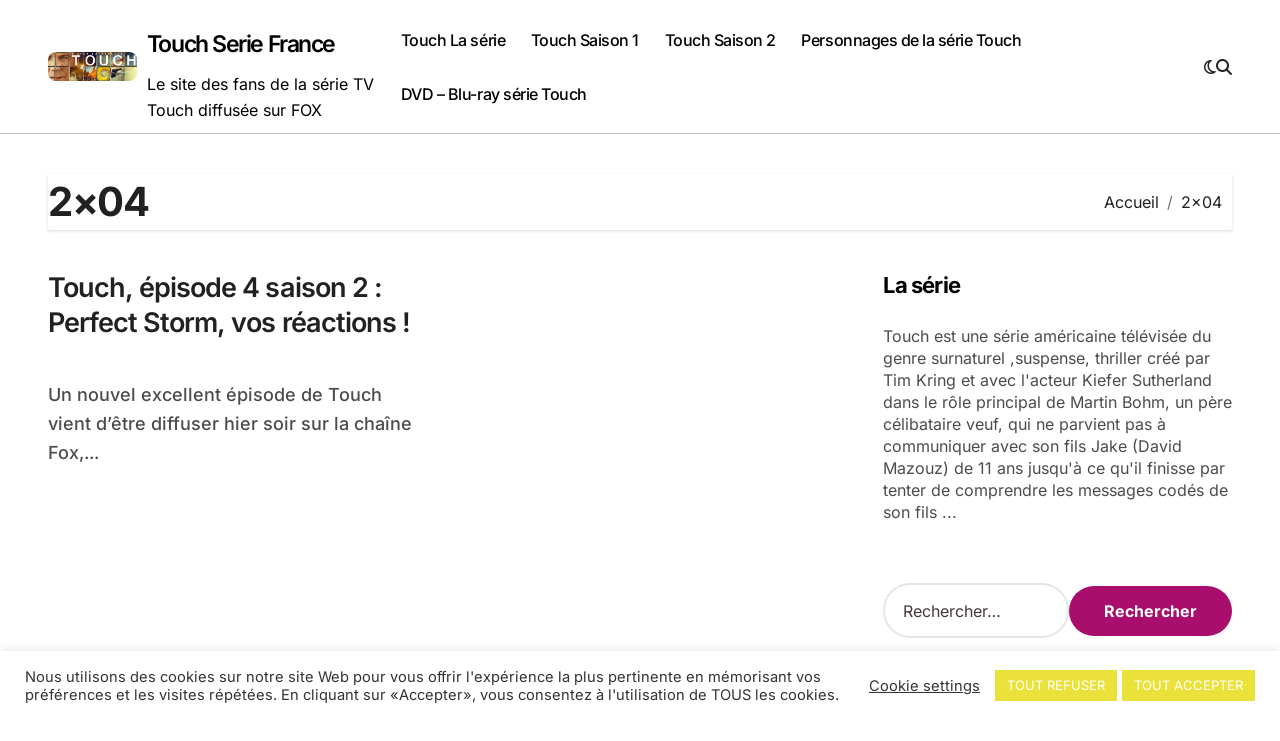

--- FILE ---
content_type: text/css
request_url: https://www.touchserie.com/wp-content/cache/wpfc-minified/q4unl7d2/fh3k3.css
body_size: 38121
content:
.fa{font-family:var(--fa-style-family,"Font Awesome 6 Free");font-weight:var(--fa-style,900)}.fa,.fa-brands,.fa-classic,.fa-regular,.fa-sharp,.fa-solid,.fab,.far,.fas{-moz-osx-font-smoothing:grayscale;-webkit-font-smoothing:antialiased;display:var(--fa-display,inline-block);font-style:normal;font-variant:normal;line-height:1;text-rendering:auto}.fa-classic,.fa-regular,.fa-solid,.far,.fas{font-family:"Font Awesome 6 Free"}.fa-brands,.fab{font-family:"Font Awesome 6 Brands"}.fa-1x{font-size:1em}.fa-2x{font-size:2em}.fa-3x{font-size:3em}.fa-4x{font-size:4em}.fa-5x{font-size:5em}.fa-6x{font-size:6em}.fa-7x{font-size:7em}.fa-8x{font-size:8em}.fa-9x{font-size:9em}.fa-10x{font-size:10em}.fa-2xs{font-size:.625em;line-height:.1em;vertical-align:.225em}.fa-xs{font-size:.75em;line-height:.08333em;vertical-align:.125em}.fa-sm{font-size:.875em;line-height:.07143em;vertical-align:.05357em}.fa-lg{font-size:1.25em;line-height:.05em;vertical-align:-.075em}.fa-xl{font-size:1.5em;line-height:.04167em;vertical-align:-.125em}.fa-2xl{font-size:2em;line-height:.03125em;vertical-align:-.1875em}.fa-fw{text-align:center;width:1.25em}.fa-ul{list-style-type:none;margin-left:var(--fa-li-margin,2.5em);padding-left:0}.fa-ul>li{position:relative}.fa-li{left:calc(var(--fa-li-width, 2em)*-1);position:absolute;text-align:center;width:var(--fa-li-width,2em);line-height:inherit}.fa-border{border-radius:var(--fa-border-radius,.1em);border:var(--fa-border-width,.08em) var(--fa-border-style,solid) var(--fa-border-color,#eee);padding:var(--fa-border-padding,.2em .25em .15em)}.fa-pull-left{float:left;margin-right:var(--fa-pull-margin,.3em)}.fa-pull-right{float:right;margin-left:var(--fa-pull-margin,.3em)}.fa-beat{-webkit-animation-name:fa-beat;animation-name:fa-beat;-webkit-animation-delay:var(--fa-animation-delay,0s);animation-delay:var(--fa-animation-delay,0s);-webkit-animation-direction:var(--fa-animation-direction,normal);animation-direction:var(--fa-animation-direction,normal);-webkit-animation-duration:var(--fa-animation-duration,1s);animation-duration:var(--fa-animation-duration,1s);-webkit-animation-iteration-count:var(--fa-animation-iteration-count,infinite);animation-iteration-count:var(--fa-animation-iteration-count,infinite);-webkit-animation-timing-function:var(--fa-animation-timing,ease-in-out);animation-timing-function:var(--fa-animation-timing,ease-in-out)}.fa-bounce{-webkit-animation-name:fa-bounce;animation-name:fa-bounce;-webkit-animation-delay:var(--fa-animation-delay,0s);animation-delay:var(--fa-animation-delay,0s);-webkit-animation-direction:var(--fa-animation-direction,normal);animation-direction:var(--fa-animation-direction,normal);-webkit-animation-duration:var(--fa-animation-duration,1s);animation-duration:var(--fa-animation-duration,1s);-webkit-animation-iteration-count:var(--fa-animation-iteration-count,infinite);animation-iteration-count:var(--fa-animation-iteration-count,infinite);-webkit-animation-timing-function:var(--fa-animation-timing,cubic-bezier(.28,.84,.42,1));animation-timing-function:var(--fa-animation-timing,cubic-bezier(.28,.84,.42,1))}.fa-fade{-webkit-animation-name:fa-fade;animation-name:fa-fade;-webkit-animation-iteration-count:var(--fa-animation-iteration-count,infinite);animation-iteration-count:var(--fa-animation-iteration-count,infinite);-webkit-animation-timing-function:var(--fa-animation-timing,cubic-bezier(.4,0,.6,1));animation-timing-function:var(--fa-animation-timing,cubic-bezier(.4,0,.6,1))}.fa-beat-fade,.fa-fade{-webkit-animation-delay:var(--fa-animation-delay,0s);animation-delay:var(--fa-animation-delay,0s);-webkit-animation-direction:var(--fa-animation-direction,normal);animation-direction:var(--fa-animation-direction,normal);-webkit-animation-duration:var(--fa-animation-duration,1s);animation-duration:var(--fa-animation-duration,1s)}.fa-beat-fade{-webkit-animation-name:fa-beat-fade;animation-name:fa-beat-fade;-webkit-animation-iteration-count:var(--fa-animation-iteration-count,infinite);animation-iteration-count:var(--fa-animation-iteration-count,infinite);-webkit-animation-timing-function:var(--fa-animation-timing,cubic-bezier(.4,0,.6,1));animation-timing-function:var(--fa-animation-timing,cubic-bezier(.4,0,.6,1))}.fa-flip{-webkit-animation-name:fa-flip;animation-name:fa-flip;-webkit-animation-delay:var(--fa-animation-delay,0s);animation-delay:var(--fa-animation-delay,0s);-webkit-animation-direction:var(--fa-animation-direction,normal);animation-direction:var(--fa-animation-direction,normal);-webkit-animation-duration:var(--fa-animation-duration,1s);animation-duration:var(--fa-animation-duration,1s);-webkit-animation-iteration-count:var(--fa-animation-iteration-count,infinite);animation-iteration-count:var(--fa-animation-iteration-count,infinite);-webkit-animation-timing-function:var(--fa-animation-timing,ease-in-out);animation-timing-function:var(--fa-animation-timing,ease-in-out)}.fa-shake{-webkit-animation-name:fa-shake;animation-name:fa-shake;-webkit-animation-duration:var(--fa-animation-duration,1s);animation-duration:var(--fa-animation-duration,1s);-webkit-animation-iteration-count:var(--fa-animation-iteration-count,infinite);animation-iteration-count:var(--fa-animation-iteration-count,infinite);-webkit-animation-timing-function:var(--fa-animation-timing,linear);animation-timing-function:var(--fa-animation-timing,linear)}.fa-shake,.fa-spin{-webkit-animation-delay:var(--fa-animation-delay,0s);animation-delay:var(--fa-animation-delay,0s);-webkit-animation-direction:var(--fa-animation-direction,normal);animation-direction:var(--fa-animation-direction,normal)}.fa-spin{-webkit-animation-name:fa-spin;animation-name:fa-spin;-webkit-animation-duration:var(--fa-animation-duration,2s);animation-duration:var(--fa-animation-duration,2s);-webkit-animation-iteration-count:var(--fa-animation-iteration-count,infinite);animation-iteration-count:var(--fa-animation-iteration-count,infinite);-webkit-animation-timing-function:var(--fa-animation-timing,linear);animation-timing-function:var(--fa-animation-timing,linear)}.fa-spin-reverse{--fa-animation-direction:reverse}.fa-pulse,.fa-spin-pulse{-webkit-animation-name:fa-spin;animation-name:fa-spin;-webkit-animation-direction:var(--fa-animation-direction,normal);animation-direction:var(--fa-animation-direction,normal);-webkit-animation-duration:var(--fa-animation-duration,1s);animation-duration:var(--fa-animation-duration,1s);-webkit-animation-iteration-count:var(--fa-animation-iteration-count,infinite);animation-iteration-count:var(--fa-animation-iteration-count,infinite);-webkit-animation-timing-function:var(--fa-animation-timing,steps(8));animation-timing-function:var(--fa-animation-timing,steps(8))}@media (prefers-reduced-motion:reduce){.fa-beat,.fa-beat-fade,.fa-bounce,.fa-fade,.fa-flip,.fa-pulse,.fa-shake,.fa-spin,.fa-spin-pulse{-webkit-animation-delay:-1ms;animation-delay:-1ms;-webkit-animation-duration:1ms;animation-duration:1ms;-webkit-animation-iteration-count:1;animation-iteration-count:1;-webkit-transition-delay:0s;transition-delay:0s;-webkit-transition-duration:0s;transition-duration:0s}}@-webkit-keyframes fa-beat{0%,90%{-webkit-transform:scale(1);transform:scale(1)}45%{-webkit-transform:scale(var(--fa-beat-scale,1.25));transform:scale(var(--fa-beat-scale,1.25))}}@keyframes fa-beat{0%,90%{-webkit-transform:scale(1);transform:scale(1)}45%{-webkit-transform:scale(var(--fa-beat-scale,1.25));transform:scale(var(--fa-beat-scale,1.25))}}@-webkit-keyframes fa-bounce{0%{-webkit-transform:scale(1) translateY(0);transform:scale(1) translateY(0)}10%{-webkit-transform:scale(var(--fa-bounce-start-scale-x,1.1),var(--fa-bounce-start-scale-y,.9)) translateY(0);transform:scale(var(--fa-bounce-start-scale-x,1.1),var(--fa-bounce-start-scale-y,.9)) translateY(0)}30%{-webkit-transform:scale(var(--fa-bounce-jump-scale-x,.9),var(--fa-bounce-jump-scale-y,1.1)) translateY(var(--fa-bounce-height,-.5em));transform:scale(var(--fa-bounce-jump-scale-x,.9),var(--fa-bounce-jump-scale-y,1.1)) translateY(var(--fa-bounce-height,-.5em))}50%{-webkit-transform:scale(var(--fa-bounce-land-scale-x,1.05),var(--fa-bounce-land-scale-y,.95)) translateY(0);transform:scale(var(--fa-bounce-land-scale-x,1.05),var(--fa-bounce-land-scale-y,.95)) translateY(0)}57%{-webkit-transform:scale(1) translateY(var(--fa-bounce-rebound,-.125em));transform:scale(1) translateY(var(--fa-bounce-rebound,-.125em))}64%{-webkit-transform:scale(1) translateY(0);transform:scale(1) translateY(0)}to{-webkit-transform:scale(1) translateY(0);transform:scale(1) translateY(0)}}@keyframes fa-bounce{0%{-webkit-transform:scale(1) translateY(0);transform:scale(1) translateY(0)}10%{-webkit-transform:scale(var(--fa-bounce-start-scale-x,1.1),var(--fa-bounce-start-scale-y,.9)) translateY(0);transform:scale(var(--fa-bounce-start-scale-x,1.1),var(--fa-bounce-start-scale-y,.9)) translateY(0)}30%{-webkit-transform:scale(var(--fa-bounce-jump-scale-x,.9),var(--fa-bounce-jump-scale-y,1.1)) translateY(var(--fa-bounce-height,-.5em));transform:scale(var(--fa-bounce-jump-scale-x,.9),var(--fa-bounce-jump-scale-y,1.1)) translateY(var(--fa-bounce-height,-.5em))}50%{-webkit-transform:scale(var(--fa-bounce-land-scale-x,1.05),var(--fa-bounce-land-scale-y,.95)) translateY(0);transform:scale(var(--fa-bounce-land-scale-x,1.05),var(--fa-bounce-land-scale-y,.95)) translateY(0)}57%{-webkit-transform:scale(1) translateY(var(--fa-bounce-rebound,-.125em));transform:scale(1) translateY(var(--fa-bounce-rebound,-.125em))}64%{-webkit-transform:scale(1) translateY(0);transform:scale(1) translateY(0)}to{-webkit-transform:scale(1) translateY(0);transform:scale(1) translateY(0)}}@-webkit-keyframes fa-fade{50%{opacity:var(--fa-fade-opacity,.4)}}@keyframes fa-fade{50%{opacity:var(--fa-fade-opacity,.4)}}@-webkit-keyframes fa-beat-fade{0%,to{opacity:var(--fa-beat-fade-opacity,.4);-webkit-transform:scale(1);transform:scale(1)}50%{opacity:1;-webkit-transform:scale(var(--fa-beat-fade-scale,1.125));transform:scale(var(--fa-beat-fade-scale,1.125))}}@keyframes fa-beat-fade{0%,to{opacity:var(--fa-beat-fade-opacity,.4);-webkit-transform:scale(1);transform:scale(1)}50%{opacity:1;-webkit-transform:scale(var(--fa-beat-fade-scale,1.125));transform:scale(var(--fa-beat-fade-scale,1.125))}}@-webkit-keyframes fa-flip{50%{-webkit-transform:rotate3d(var(--fa-flip-x,0),var(--fa-flip-y,1),var(--fa-flip-z,0),var(--fa-flip-angle,-180deg));transform:rotate3d(var(--fa-flip-x,0),var(--fa-flip-y,1),var(--fa-flip-z,0),var(--fa-flip-angle,-180deg))}}@keyframes fa-flip{50%{-webkit-transform:rotate3d(var(--fa-flip-x,0),var(--fa-flip-y,1),var(--fa-flip-z,0),var(--fa-flip-angle,-180deg));transform:rotate3d(var(--fa-flip-x,0),var(--fa-flip-y,1),var(--fa-flip-z,0),var(--fa-flip-angle,-180deg))}}@-webkit-keyframes fa-shake{0%{-webkit-transform:rotate(-15deg);transform:rotate(-15deg)}4%{-webkit-transform:rotate(15deg);transform:rotate(15deg)}8%,24%{-webkit-transform:rotate(-18deg);transform:rotate(-18deg)}12%,28%{-webkit-transform:rotate(18deg);transform:rotate(18deg)}16%{-webkit-transform:rotate(-22deg);transform:rotate(-22deg)}20%{-webkit-transform:rotate(22deg);transform:rotate(22deg)}32%{-webkit-transform:rotate(-12deg);transform:rotate(-12deg)}36%{-webkit-transform:rotate(12deg);transform:rotate(12deg)}40%,to{-webkit-transform:rotate(0deg);transform:rotate(0deg)}}@keyframes fa-shake{0%{-webkit-transform:rotate(-15deg);transform:rotate(-15deg)}4%{-webkit-transform:rotate(15deg);transform:rotate(15deg)}8%,24%{-webkit-transform:rotate(-18deg);transform:rotate(-18deg)}12%,28%{-webkit-transform:rotate(18deg);transform:rotate(18deg)}16%{-webkit-transform:rotate(-22deg);transform:rotate(-22deg)}20%{-webkit-transform:rotate(22deg);transform:rotate(22deg)}32%{-webkit-transform:rotate(-12deg);transform:rotate(-12deg)}36%{-webkit-transform:rotate(12deg);transform:rotate(12deg)}40%,to{-webkit-transform:rotate(0deg);transform:rotate(0deg)}}@-webkit-keyframes fa-spin{0%{-webkit-transform:rotate(0deg);transform:rotate(0deg)}to{-webkit-transform:rotate(1turn);transform:rotate(1turn)}}@keyframes fa-spin{0%{-webkit-transform:rotate(0deg);transform:rotate(0deg)}to{-webkit-transform:rotate(1turn);transform:rotate(1turn)}}.fa-rotate-90{-webkit-transform:rotate(90deg);transform:rotate(90deg)}.fa-rotate-180{-webkit-transform:rotate(180deg);transform:rotate(180deg)}.fa-rotate-270{-webkit-transform:rotate(270deg);transform:rotate(270deg)}.fa-flip-horizontal{-webkit-transform:scaleX(-1);transform:scaleX(-1)}.fa-flip-vertical{-webkit-transform:scaleY(-1);transform:scaleY(-1)}.fa-flip-both,.fa-flip-horizontal.fa-flip-vertical{-webkit-transform:scale(-1);transform:scale(-1)}.fa-rotate-by{-webkit-transform:rotate(var(--fa-rotate-angle,none));transform:rotate(var(--fa-rotate-angle,none))}.fa-stack{display:inline-block;height:2em;line-height:2em;position:relative;vertical-align:middle;width:2.5em}.fa-stack-1x,.fa-stack-2x{left:0;position:absolute;text-align:center;width:100%;z-index:var(--fa-stack-z-index,auto)}.fa-stack-1x{line-height:inherit}.fa-stack-2x{font-size:2em}.fa-inverse{color:var(--fa-inverse,#fff)}
.fa-0:before{content:"\30"}.fa-1:before{content:"\31"}.fa-2:before{content:"\32"}.fa-3:before{content:"\33"}.fa-4:before{content:"\34"}.fa-5:before{content:"\35"}.fa-6:before{content:"\36"}.fa-7:before{content:"\37"}.fa-8:before{content:"\38"}.fa-9:before{content:"\39"}.fa-fill-drip:before{content:"\f576"}.fa-arrows-to-circle:before{content:"\e4bd"}.fa-chevron-circle-right:before,.fa-circle-chevron-right:before{content:"\f138"}.fa-at:before{content:"\40"}.fa-trash-alt:before,.fa-trash-can:before{content:"\f2ed"}.fa-text-height:before{content:"\f034"}.fa-user-times:before,.fa-user-xmark:before{content:"\f235"}.fa-stethoscope:before{content:"\f0f1"}.fa-comment-alt:before,.fa-message:before{content:"\f27a"}.fa-info:before{content:"\f129"}.fa-compress-alt:before,.fa-down-left-and-up-right-to-center:before{content:"\f422"}.fa-explosion:before{content:"\e4e9"}.fa-file-alt:before,.fa-file-lines:before,.fa-file-text:before{content:"\f15c"}.fa-wave-square:before{content:"\f83e"}.fa-ring:before{content:"\f70b"}.fa-building-un:before{content:"\e4d9"}.fa-dice-three:before{content:"\f527"}.fa-calendar-alt:before,.fa-calendar-days:before{content:"\f073"}.fa-anchor-circle-check:before{content:"\e4aa"}.fa-building-circle-arrow-right:before{content:"\e4d1"}.fa-volleyball-ball:before,.fa-volleyball:before{content:"\f45f"}.fa-arrows-up-to-line:before{content:"\e4c2"}.fa-sort-desc:before,.fa-sort-down:before{content:"\f0dd"}.fa-circle-minus:before,.fa-minus-circle:before{content:"\f056"}.fa-door-open:before{content:"\f52b"}.fa-right-from-bracket:before,.fa-sign-out-alt:before{content:"\f2f5"}.fa-atom:before{content:"\f5d2"}.fa-soap:before{content:"\e06e"}.fa-heart-music-camera-bolt:before,.fa-icons:before{content:"\f86d"}.fa-microphone-alt-slash:before,.fa-microphone-lines-slash:before{content:"\f539"}.fa-bridge-circle-check:before{content:"\e4c9"}.fa-pump-medical:before{content:"\e06a"}.fa-fingerprint:before{content:"\f577"}.fa-hand-point-right:before{content:"\f0a4"}.fa-magnifying-glass-location:before,.fa-search-location:before{content:"\f689"}.fa-forward-step:before,.fa-step-forward:before{content:"\f051"}.fa-face-smile-beam:before,.fa-smile-beam:before{content:"\f5b8"}.fa-flag-checkered:before{content:"\f11e"}.fa-football-ball:before,.fa-football:before{content:"\f44e"}.fa-school-circle-exclamation:before{content:"\e56c"}.fa-crop:before{content:"\f125"}.fa-angle-double-down:before,.fa-angles-down:before{content:"\f103"}.fa-users-rectangle:before{content:"\e594"}.fa-people-roof:before{content:"\e537"}.fa-people-line:before{content:"\e534"}.fa-beer-mug-empty:before,.fa-beer:before{content:"\f0fc"}.fa-diagram-predecessor:before{content:"\e477"}.fa-arrow-up-long:before,.fa-long-arrow-up:before{content:"\f176"}.fa-burn:before,.fa-fire-flame-simple:before{content:"\f46a"}.fa-male:before,.fa-person:before{content:"\f183"}.fa-laptop:before{content:"\f109"}.fa-file-csv:before{content:"\f6dd"}.fa-menorah:before{content:"\f676"}.fa-truck-plane:before{content:"\e58f"}.fa-record-vinyl:before{content:"\f8d9"}.fa-face-grin-stars:before,.fa-grin-stars:before{content:"\f587"}.fa-bong:before{content:"\f55c"}.fa-pastafarianism:before,.fa-spaghetti-monster-flying:before{content:"\f67b"}.fa-arrow-down-up-across-line:before{content:"\e4af"}.fa-spoon:before,.fa-utensil-spoon:before{content:"\f2e5"}.fa-jar-wheat:before{content:"\e517"}.fa-envelopes-bulk:before,.fa-mail-bulk:before{content:"\f674"}.fa-file-circle-exclamation:before{content:"\e4eb"}.fa-circle-h:before,.fa-hospital-symbol:before{content:"\f47e"}.fa-pager:before{content:"\f815"}.fa-address-book:before,.fa-contact-book:before{content:"\f2b9"}.fa-strikethrough:before{content:"\f0cc"}.fa-k:before{content:"\4b"}.fa-landmark-flag:before{content:"\e51c"}.fa-pencil-alt:before,.fa-pencil:before{content:"\f303"}.fa-backward:before{content:"\f04a"}.fa-caret-right:before{content:"\f0da"}.fa-comments:before{content:"\f086"}.fa-file-clipboard:before,.fa-paste:before{content:"\f0ea"}.fa-code-pull-request:before{content:"\e13c"}.fa-clipboard-list:before{content:"\f46d"}.fa-truck-loading:before,.fa-truck-ramp-box:before{content:"\f4de"}.fa-user-check:before{content:"\f4fc"}.fa-vial-virus:before{content:"\e597"}.fa-sheet-plastic:before{content:"\e571"}.fa-blog:before{content:"\f781"}.fa-user-ninja:before{content:"\f504"}.fa-person-arrow-up-from-line:before{content:"\e539"}.fa-scroll-torah:before,.fa-torah:before{content:"\f6a0"}.fa-broom-ball:before,.fa-quidditch-broom-ball:before,.fa-quidditch:before{content:"\f458"}.fa-toggle-off:before{content:"\f204"}.fa-archive:before,.fa-box-archive:before{content:"\f187"}.fa-person-drowning:before{content:"\e545"}.fa-arrow-down-9-1:before,.fa-sort-numeric-desc:before,.fa-sort-numeric-down-alt:before{content:"\f886"}.fa-face-grin-tongue-squint:before,.fa-grin-tongue-squint:before{content:"\f58a"}.fa-spray-can:before{content:"\f5bd"}.fa-truck-monster:before{content:"\f63b"}.fa-w:before{content:"\57"}.fa-earth-africa:before,.fa-globe-africa:before{content:"\f57c"}.fa-rainbow:before{content:"\f75b"}.fa-circle-notch:before{content:"\f1ce"}.fa-tablet-alt:before,.fa-tablet-screen-button:before{content:"\f3fa"}.fa-paw:before{content:"\f1b0"}.fa-cloud:before{content:"\f0c2"}.fa-trowel-bricks:before{content:"\e58a"}.fa-face-flushed:before,.fa-flushed:before{content:"\f579"}.fa-hospital-user:before{content:"\f80d"}.fa-tent-arrow-left-right:before{content:"\e57f"}.fa-gavel:before,.fa-legal:before{content:"\f0e3"}.fa-binoculars:before{content:"\f1e5"}.fa-microphone-slash:before{content:"\f131"}.fa-box-tissue:before{content:"\e05b"}.fa-motorcycle:before{content:"\f21c"}.fa-bell-concierge:before,.fa-concierge-bell:before{content:"\f562"}.fa-pen-ruler:before,.fa-pencil-ruler:before{content:"\f5ae"}.fa-people-arrows-left-right:before,.fa-people-arrows:before{content:"\e068"}.fa-mars-and-venus-burst:before{content:"\e523"}.fa-caret-square-right:before,.fa-square-caret-right:before{content:"\f152"}.fa-cut:before,.fa-scissors:before{content:"\f0c4"}.fa-sun-plant-wilt:before{content:"\e57a"}.fa-toilets-portable:before{content:"\e584"}.fa-hockey-puck:before{content:"\f453"}.fa-table:before{content:"\f0ce"}.fa-magnifying-glass-arrow-right:before{content:"\e521"}.fa-digital-tachograph:before,.fa-tachograph-digital:before{content:"\f566"}.fa-users-slash:before{content:"\e073"}.fa-clover:before{content:"\e139"}.fa-mail-reply:before,.fa-reply:before{content:"\f3e5"}.fa-star-and-crescent:before{content:"\f699"}.fa-house-fire:before{content:"\e50c"}.fa-minus-square:before,.fa-square-minus:before{content:"\f146"}.fa-helicopter:before{content:"\f533"}.fa-compass:before{content:"\f14e"}.fa-caret-square-down:before,.fa-square-caret-down:before{content:"\f150"}.fa-file-circle-question:before{content:"\e4ef"}.fa-laptop-code:before{content:"\f5fc"}.fa-swatchbook:before{content:"\f5c3"}.fa-prescription-bottle:before{content:"\f485"}.fa-bars:before,.fa-navicon:before{content:"\f0c9"}.fa-people-group:before{content:"\e533"}.fa-hourglass-3:before,.fa-hourglass-end:before{content:"\f253"}.fa-heart-broken:before,.fa-heart-crack:before{content:"\f7a9"}.fa-external-link-square-alt:before,.fa-square-up-right:before{content:"\f360"}.fa-face-kiss-beam:before,.fa-kiss-beam:before{content:"\f597"}.fa-film:before{content:"\f008"}.fa-ruler-horizontal:before{content:"\f547"}.fa-people-robbery:before{content:"\e536"}.fa-lightbulb:before{content:"\f0eb"}.fa-caret-left:before{content:"\f0d9"}.fa-circle-exclamation:before,.fa-exclamation-circle:before{content:"\f06a"}.fa-school-circle-xmark:before{content:"\e56d"}.fa-arrow-right-from-bracket:before,.fa-sign-out:before{content:"\f08b"}.fa-chevron-circle-down:before,.fa-circle-chevron-down:before{content:"\f13a"}.fa-unlock-alt:before,.fa-unlock-keyhole:before{content:"\f13e"}.fa-cloud-showers-heavy:before{content:"\f740"}.fa-headphones-alt:before,.fa-headphones-simple:before{content:"\f58f"}.fa-sitemap:before{content:"\f0e8"}.fa-circle-dollar-to-slot:before,.fa-donate:before{content:"\f4b9"}.fa-memory:before{content:"\f538"}.fa-road-spikes:before{content:"\e568"}.fa-fire-burner:before{content:"\e4f1"}.fa-flag:before{content:"\f024"}.fa-hanukiah:before{content:"\f6e6"}.fa-feather:before{content:"\f52d"}.fa-volume-down:before,.fa-volume-low:before{content:"\f027"}.fa-comment-slash:before{content:"\f4b3"}.fa-cloud-sun-rain:before{content:"\f743"}.fa-compress:before{content:"\f066"}.fa-wheat-alt:before,.fa-wheat-awn:before{content:"\e2cd"}.fa-ankh:before{content:"\f644"}.fa-hands-holding-child:before{content:"\e4fa"}.fa-asterisk:before{content:"\2a"}.fa-check-square:before,.fa-square-check:before{content:"\f14a"}.fa-peseta-sign:before{content:"\e221"}.fa-header:before,.fa-heading:before{content:"\f1dc"}.fa-ghost:before{content:"\f6e2"}.fa-list-squares:before,.fa-list:before{content:"\f03a"}.fa-phone-square-alt:before,.fa-square-phone-flip:before{content:"\f87b"}.fa-cart-plus:before{content:"\f217"}.fa-gamepad:before{content:"\f11b"}.fa-circle-dot:before,.fa-dot-circle:before{content:"\f192"}.fa-dizzy:before,.fa-face-dizzy:before{content:"\f567"}.fa-egg:before{content:"\f7fb"}.fa-house-medical-circle-xmark:before{content:"\e513"}.fa-campground:before{content:"\f6bb"}.fa-folder-plus:before{content:"\f65e"}.fa-futbol-ball:before,.fa-futbol:before,.fa-soccer-ball:before{content:"\f1e3"}.fa-paint-brush:before,.fa-paintbrush:before{content:"\f1fc"}.fa-lock:before{content:"\f023"}.fa-gas-pump:before{content:"\f52f"}.fa-hot-tub-person:before,.fa-hot-tub:before{content:"\f593"}.fa-map-location:before,.fa-map-marked:before{content:"\f59f"}.fa-house-flood-water:before{content:"\e50e"}.fa-tree:before{content:"\f1bb"}.fa-bridge-lock:before{content:"\e4cc"}.fa-sack-dollar:before{content:"\f81d"}.fa-edit:before,.fa-pen-to-square:before{content:"\f044"}.fa-car-side:before{content:"\f5e4"}.fa-share-alt:before,.fa-share-nodes:before{content:"\f1e0"}.fa-heart-circle-minus:before{content:"\e4ff"}.fa-hourglass-2:before,.fa-hourglass-half:before{content:"\f252"}.fa-microscope:before{content:"\f610"}.fa-sink:before{content:"\e06d"}.fa-bag-shopping:before,.fa-shopping-bag:before{content:"\f290"}.fa-arrow-down-z-a:before,.fa-sort-alpha-desc:before,.fa-sort-alpha-down-alt:before{content:"\f881"}.fa-mitten:before{content:"\f7b5"}.fa-person-rays:before{content:"\e54d"}.fa-users:before{content:"\f0c0"}.fa-eye-slash:before{content:"\f070"}.fa-flask-vial:before{content:"\e4f3"}.fa-hand-paper:before,.fa-hand:before{content:"\f256"}.fa-om:before{content:"\f679"}.fa-worm:before{content:"\e599"}.fa-house-circle-xmark:before{content:"\e50b"}.fa-plug:before{content:"\f1e6"}.fa-chevron-up:before{content:"\f077"}.fa-hand-spock:before{content:"\f259"}.fa-stopwatch:before{content:"\f2f2"}.fa-face-kiss:before,.fa-kiss:before{content:"\f596"}.fa-bridge-circle-xmark:before{content:"\e4cb"}.fa-face-grin-tongue:before,.fa-grin-tongue:before{content:"\f589"}.fa-chess-bishop:before{content:"\f43a"}.fa-face-grin-wink:before,.fa-grin-wink:before{content:"\f58c"}.fa-deaf:before,.fa-deafness:before,.fa-ear-deaf:before,.fa-hard-of-hearing:before{content:"\f2a4"}.fa-road-circle-check:before{content:"\e564"}.fa-dice-five:before{content:"\f523"}.fa-rss-square:before,.fa-square-rss:before{content:"\f143"}.fa-land-mine-on:before{content:"\e51b"}.fa-i-cursor:before{content:"\f246"}.fa-stamp:before{content:"\f5bf"}.fa-stairs:before{content:"\e289"}.fa-i:before{content:"\49"}.fa-hryvnia-sign:before,.fa-hryvnia:before{content:"\f6f2"}.fa-pills:before{content:"\f484"}.fa-face-grin-wide:before,.fa-grin-alt:before{content:"\f581"}.fa-tooth:before{content:"\f5c9"}.fa-v:before{content:"\56"}.fa-bangladeshi-taka-sign:before{content:"\e2e6"}.fa-bicycle:before{content:"\f206"}.fa-rod-asclepius:before,.fa-rod-snake:before,.fa-staff-aesculapius:before,.fa-staff-snake:before{content:"\e579"}.fa-head-side-cough-slash:before{content:"\e062"}.fa-ambulance:before,.fa-truck-medical:before{content:"\f0f9"}.fa-wheat-awn-circle-exclamation:before{content:"\e598"}.fa-snowman:before{content:"\f7d0"}.fa-mortar-pestle:before{content:"\f5a7"}.fa-road-barrier:before{content:"\e562"}.fa-school:before{content:"\f549"}.fa-igloo:before{content:"\f7ae"}.fa-joint:before{content:"\f595"}.fa-angle-right:before{content:"\f105"}.fa-horse:before{content:"\f6f0"}.fa-q:before{content:"\51"}.fa-g:before{content:"\47"}.fa-notes-medical:before{content:"\f481"}.fa-temperature-2:before,.fa-temperature-half:before,.fa-thermometer-2:before,.fa-thermometer-half:before{content:"\f2c9"}.fa-dong-sign:before{content:"\e169"}.fa-capsules:before{content:"\f46b"}.fa-poo-bolt:before,.fa-poo-storm:before{content:"\f75a"}.fa-face-frown-open:before,.fa-frown-open:before{content:"\f57a"}.fa-hand-point-up:before{content:"\f0a6"}.fa-money-bill:before{content:"\f0d6"}.fa-bookmark:before{content:"\f02e"}.fa-align-justify:before{content:"\f039"}.fa-umbrella-beach:before{content:"\f5ca"}.fa-helmet-un:before{content:"\e503"}.fa-bullseye:before{content:"\f140"}.fa-bacon:before{content:"\f7e5"}.fa-hand-point-down:before{content:"\f0a7"}.fa-arrow-up-from-bracket:before{content:"\e09a"}.fa-folder-blank:before,.fa-folder:before{content:"\f07b"}.fa-file-medical-alt:before,.fa-file-waveform:before{content:"\f478"}.fa-radiation:before{content:"\f7b9"}.fa-chart-simple:before{content:"\e473"}.fa-mars-stroke:before{content:"\f229"}.fa-vial:before{content:"\f492"}.fa-dashboard:before,.fa-gauge-med:before,.fa-gauge:before,.fa-tachometer-alt-average:before{content:"\f624"}.fa-magic-wand-sparkles:before,.fa-wand-magic-sparkles:before{content:"\e2ca"}.fa-e:before{content:"\45"}.fa-pen-alt:before,.fa-pen-clip:before{content:"\f305"}.fa-bridge-circle-exclamation:before{content:"\e4ca"}.fa-user:before{content:"\f007"}.fa-school-circle-check:before{content:"\e56b"}.fa-dumpster:before{content:"\f793"}.fa-shuttle-van:before,.fa-van-shuttle:before{content:"\f5b6"}.fa-building-user:before{content:"\e4da"}.fa-caret-square-left:before,.fa-square-caret-left:before{content:"\f191"}.fa-highlighter:before{content:"\f591"}.fa-key:before{content:"\f084"}.fa-bullhorn:before{content:"\f0a1"}.fa-globe:before{content:"\f0ac"}.fa-synagogue:before{content:"\f69b"}.fa-person-half-dress:before{content:"\e548"}.fa-road-bridge:before{content:"\e563"}.fa-location-arrow:before{content:"\f124"}.fa-c:before{content:"\43"}.fa-tablet-button:before{content:"\f10a"}.fa-building-lock:before{content:"\e4d6"}.fa-pizza-slice:before{content:"\f818"}.fa-money-bill-wave:before{content:"\f53a"}.fa-area-chart:before,.fa-chart-area:before{content:"\f1fe"}.fa-house-flag:before{content:"\e50d"}.fa-person-circle-minus:before{content:"\e540"}.fa-ban:before,.fa-cancel:before{content:"\f05e"}.fa-camera-rotate:before{content:"\e0d8"}.fa-air-freshener:before,.fa-spray-can-sparkles:before{content:"\f5d0"}.fa-star:before{content:"\f005"}.fa-repeat:before{content:"\f363"}.fa-cross:before{content:"\f654"}.fa-box:before{content:"\f466"}.fa-venus-mars:before{content:"\f228"}.fa-arrow-pointer:before,.fa-mouse-pointer:before{content:"\f245"}.fa-expand-arrows-alt:before,.fa-maximize:before{content:"\f31e"}.fa-charging-station:before{content:"\f5e7"}.fa-shapes:before,.fa-triangle-circle-square:before{content:"\f61f"}.fa-random:before,.fa-shuffle:before{content:"\f074"}.fa-person-running:before,.fa-running:before{content:"\f70c"}.fa-mobile-retro:before{content:"\e527"}.fa-grip-lines-vertical:before{content:"\f7a5"}.fa-spider:before{content:"\f717"}.fa-hands-bound:before{content:"\e4f9"}.fa-file-invoice-dollar:before{content:"\f571"}.fa-plane-circle-exclamation:before{content:"\e556"}.fa-x-ray:before{content:"\f497"}.fa-spell-check:before{content:"\f891"}.fa-slash:before{content:"\f715"}.fa-computer-mouse:before,.fa-mouse:before{content:"\f8cc"}.fa-arrow-right-to-bracket:before,.fa-sign-in:before{content:"\f090"}.fa-shop-slash:before,.fa-store-alt-slash:before{content:"\e070"}.fa-server:before{content:"\f233"}.fa-virus-covid-slash:before{content:"\e4a9"}.fa-shop-lock:before{content:"\e4a5"}.fa-hourglass-1:before,.fa-hourglass-start:before{content:"\f251"}.fa-blender-phone:before{content:"\f6b6"}.fa-building-wheat:before{content:"\e4db"}.fa-person-breastfeeding:before{content:"\e53a"}.fa-right-to-bracket:before,.fa-sign-in-alt:before{content:"\f2f6"}.fa-venus:before{content:"\f221"}.fa-passport:before{content:"\f5ab"}.fa-heart-pulse:before,.fa-heartbeat:before{content:"\f21e"}.fa-people-carry-box:before,.fa-people-carry:before{content:"\f4ce"}.fa-temperature-high:before{content:"\f769"}.fa-microchip:before{content:"\f2db"}.fa-crown:before{content:"\f521"}.fa-weight-hanging:before{content:"\f5cd"}.fa-xmarks-lines:before{content:"\e59a"}.fa-file-prescription:before{content:"\f572"}.fa-weight-scale:before,.fa-weight:before{content:"\f496"}.fa-user-friends:before,.fa-user-group:before{content:"\f500"}.fa-arrow-up-a-z:before,.fa-sort-alpha-up:before{content:"\f15e"}.fa-chess-knight:before{content:"\f441"}.fa-face-laugh-squint:before,.fa-laugh-squint:before{content:"\f59b"}.fa-wheelchair:before{content:"\f193"}.fa-arrow-circle-up:before,.fa-circle-arrow-up:before{content:"\f0aa"}.fa-toggle-on:before{content:"\f205"}.fa-person-walking:before,.fa-walking:before{content:"\f554"}.fa-l:before{content:"\4c"}.fa-fire:before{content:"\f06d"}.fa-bed-pulse:before,.fa-procedures:before{content:"\f487"}.fa-shuttle-space:before,.fa-space-shuttle:before{content:"\f197"}.fa-face-laugh:before,.fa-laugh:before{content:"\f599"}.fa-folder-open:before{content:"\f07c"}.fa-heart-circle-plus:before{content:"\e500"}.fa-code-fork:before{content:"\e13b"}.fa-city:before{content:"\f64f"}.fa-microphone-alt:before,.fa-microphone-lines:before{content:"\f3c9"}.fa-pepper-hot:before{content:"\f816"}.fa-unlock:before{content:"\f09c"}.fa-colon-sign:before{content:"\e140"}.fa-headset:before{content:"\f590"}.fa-store-slash:before{content:"\e071"}.fa-road-circle-xmark:before{content:"\e566"}.fa-user-minus:before{content:"\f503"}.fa-mars-stroke-up:before,.fa-mars-stroke-v:before{content:"\f22a"}.fa-champagne-glasses:before,.fa-glass-cheers:before{content:"\f79f"}.fa-clipboard:before{content:"\f328"}.fa-house-circle-exclamation:before{content:"\e50a"}.fa-file-arrow-up:before,.fa-file-upload:before{content:"\f574"}.fa-wifi-3:before,.fa-wifi-strong:before,.fa-wifi:before{content:"\f1eb"}.fa-bath:before,.fa-bathtub:before{content:"\f2cd"}.fa-underline:before{content:"\f0cd"}.fa-user-edit:before,.fa-user-pen:before{content:"\f4ff"}.fa-signature:before{content:"\f5b7"}.fa-stroopwafel:before{content:"\f551"}.fa-bold:before{content:"\f032"}.fa-anchor-lock:before{content:"\e4ad"}.fa-building-ngo:before{content:"\e4d7"}.fa-manat-sign:before{content:"\e1d5"}.fa-not-equal:before{content:"\f53e"}.fa-border-style:before,.fa-border-top-left:before{content:"\f853"}.fa-map-location-dot:before,.fa-map-marked-alt:before{content:"\f5a0"}.fa-jedi:before{content:"\f669"}.fa-poll:before,.fa-square-poll-vertical:before{content:"\f681"}.fa-mug-hot:before{content:"\f7b6"}.fa-battery-car:before,.fa-car-battery:before{content:"\f5df"}.fa-gift:before{content:"\f06b"}.fa-dice-two:before{content:"\f528"}.fa-chess-queen:before{content:"\f445"}.fa-glasses:before{content:"\f530"}.fa-chess-board:before{content:"\f43c"}.fa-building-circle-check:before{content:"\e4d2"}.fa-person-chalkboard:before{content:"\e53d"}.fa-mars-stroke-h:before,.fa-mars-stroke-right:before{content:"\f22b"}.fa-hand-back-fist:before,.fa-hand-rock:before{content:"\f255"}.fa-caret-square-up:before,.fa-square-caret-up:before{content:"\f151"}.fa-cloud-showers-water:before{content:"\e4e4"}.fa-bar-chart:before,.fa-chart-bar:before{content:"\f080"}.fa-hands-bubbles:before,.fa-hands-wash:before{content:"\e05e"}.fa-less-than-equal:before{content:"\f537"}.fa-train:before{content:"\f238"}.fa-eye-low-vision:before,.fa-low-vision:before{content:"\f2a8"}.fa-crow:before{content:"\f520"}.fa-sailboat:before{content:"\e445"}.fa-window-restore:before{content:"\f2d2"}.fa-plus-square:before,.fa-square-plus:before{content:"\f0fe"}.fa-torii-gate:before{content:"\f6a1"}.fa-frog:before{content:"\f52e"}.fa-bucket:before{content:"\e4cf"}.fa-image:before{content:"\f03e"}.fa-microphone:before{content:"\f130"}.fa-cow:before{content:"\f6c8"}.fa-caret-up:before{content:"\f0d8"}.fa-screwdriver:before{content:"\f54a"}.fa-folder-closed:before{content:"\e185"}.fa-house-tsunami:before{content:"\e515"}.fa-square-nfi:before{content:"\e576"}.fa-arrow-up-from-ground-water:before{content:"\e4b5"}.fa-glass-martini-alt:before,.fa-martini-glass:before{content:"\f57b"}.fa-rotate-back:before,.fa-rotate-backward:before,.fa-rotate-left:before,.fa-undo-alt:before{content:"\f2ea"}.fa-columns:before,.fa-table-columns:before{content:"\f0db"}.fa-lemon:before{content:"\f094"}.fa-head-side-mask:before{content:"\e063"}.fa-handshake:before{content:"\f2b5"}.fa-gem:before{content:"\f3a5"}.fa-dolly-box:before,.fa-dolly:before{content:"\f472"}.fa-smoking:before{content:"\f48d"}.fa-compress-arrows-alt:before,.fa-minimize:before{content:"\f78c"}.fa-monument:before{content:"\f5a6"}.fa-snowplow:before{content:"\f7d2"}.fa-angle-double-right:before,.fa-angles-right:before{content:"\f101"}.fa-cannabis:before{content:"\f55f"}.fa-circle-play:before,.fa-play-circle:before{content:"\f144"}.fa-tablets:before{content:"\f490"}.fa-ethernet:before{content:"\f796"}.fa-eur:before,.fa-euro-sign:before,.fa-euro:before{content:"\f153"}.fa-chair:before{content:"\f6c0"}.fa-check-circle:before,.fa-circle-check:before{content:"\f058"}.fa-circle-stop:before,.fa-stop-circle:before{content:"\f28d"}.fa-compass-drafting:before,.fa-drafting-compass:before{content:"\f568"}.fa-plate-wheat:before{content:"\e55a"}.fa-icicles:before{content:"\f7ad"}.fa-person-shelter:before{content:"\e54f"}.fa-neuter:before{content:"\f22c"}.fa-id-badge:before{content:"\f2c1"}.fa-marker:before{content:"\f5a1"}.fa-face-laugh-beam:before,.fa-laugh-beam:before{content:"\f59a"}.fa-helicopter-symbol:before{content:"\e502"}.fa-universal-access:before{content:"\f29a"}.fa-chevron-circle-up:before,.fa-circle-chevron-up:before{content:"\f139"}.fa-lari-sign:before{content:"\e1c8"}.fa-volcano:before{content:"\f770"}.fa-person-walking-dashed-line-arrow-right:before{content:"\e553"}.fa-gbp:before,.fa-pound-sign:before,.fa-sterling-sign:before{content:"\f154"}.fa-viruses:before{content:"\e076"}.fa-square-person-confined:before{content:"\e577"}.fa-user-tie:before{content:"\f508"}.fa-arrow-down-long:before,.fa-long-arrow-down:before{content:"\f175"}.fa-tent-arrow-down-to-line:before{content:"\e57e"}.fa-certificate:before{content:"\f0a3"}.fa-mail-reply-all:before,.fa-reply-all:before{content:"\f122"}.fa-suitcase:before{content:"\f0f2"}.fa-person-skating:before,.fa-skating:before{content:"\f7c5"}.fa-filter-circle-dollar:before,.fa-funnel-dollar:before{content:"\f662"}.fa-camera-retro:before{content:"\f083"}.fa-arrow-circle-down:before,.fa-circle-arrow-down:before{content:"\f0ab"}.fa-arrow-right-to-file:before,.fa-file-import:before{content:"\f56f"}.fa-external-link-square:before,.fa-square-arrow-up-right:before{content:"\f14c"}.fa-box-open:before{content:"\f49e"}.fa-scroll:before{content:"\f70e"}.fa-spa:before{content:"\f5bb"}.fa-location-pin-lock:before{content:"\e51f"}.fa-pause:before{content:"\f04c"}.fa-hill-avalanche:before{content:"\e507"}.fa-temperature-0:before,.fa-temperature-empty:before,.fa-thermometer-0:before,.fa-thermometer-empty:before{content:"\f2cb"}.fa-bomb:before{content:"\f1e2"}.fa-registered:before{content:"\f25d"}.fa-address-card:before,.fa-contact-card:before,.fa-vcard:before{content:"\f2bb"}.fa-balance-scale-right:before,.fa-scale-unbalanced-flip:before{content:"\f516"}.fa-subscript:before{content:"\f12c"}.fa-diamond-turn-right:before,.fa-directions:before{content:"\f5eb"}.fa-burst:before{content:"\e4dc"}.fa-house-laptop:before,.fa-laptop-house:before{content:"\e066"}.fa-face-tired:before,.fa-tired:before{content:"\f5c8"}.fa-money-bills:before{content:"\e1f3"}.fa-smog:before{content:"\f75f"}.fa-crutch:before{content:"\f7f7"}.fa-cloud-arrow-up:before,.fa-cloud-upload-alt:before,.fa-cloud-upload:before{content:"\f0ee"}.fa-palette:before{content:"\f53f"}.fa-arrows-turn-right:before{content:"\e4c0"}.fa-vest:before{content:"\e085"}.fa-ferry:before{content:"\e4ea"}.fa-arrows-down-to-people:before{content:"\e4b9"}.fa-seedling:before,.fa-sprout:before{content:"\f4d8"}.fa-arrows-alt-h:before,.fa-left-right:before{content:"\f337"}.fa-boxes-packing:before{content:"\e4c7"}.fa-arrow-circle-left:before,.fa-circle-arrow-left:before{content:"\f0a8"}.fa-group-arrows-rotate:before{content:"\e4f6"}.fa-bowl-food:before{content:"\e4c6"}.fa-candy-cane:before{content:"\f786"}.fa-arrow-down-wide-short:before,.fa-sort-amount-asc:before,.fa-sort-amount-down:before{content:"\f160"}.fa-cloud-bolt:before,.fa-thunderstorm:before{content:"\f76c"}.fa-remove-format:before,.fa-text-slash:before{content:"\f87d"}.fa-face-smile-wink:before,.fa-smile-wink:before{content:"\f4da"}.fa-file-word:before{content:"\f1c2"}.fa-file-powerpoint:before{content:"\f1c4"}.fa-arrows-h:before,.fa-arrows-left-right:before{content:"\f07e"}.fa-house-lock:before{content:"\e510"}.fa-cloud-arrow-down:before,.fa-cloud-download-alt:before,.fa-cloud-download:before{content:"\f0ed"}.fa-children:before{content:"\e4e1"}.fa-blackboard:before,.fa-chalkboard:before{content:"\f51b"}.fa-user-alt-slash:before,.fa-user-large-slash:before{content:"\f4fa"}.fa-envelope-open:before{content:"\f2b6"}.fa-handshake-alt-slash:before,.fa-handshake-simple-slash:before{content:"\e05f"}.fa-mattress-pillow:before{content:"\e525"}.fa-guarani-sign:before{content:"\e19a"}.fa-arrows-rotate:before,.fa-refresh:before,.fa-sync:before{content:"\f021"}.fa-fire-extinguisher:before{content:"\f134"}.fa-cruzeiro-sign:before{content:"\e152"}.fa-greater-than-equal:before{content:"\f532"}.fa-shield-alt:before,.fa-shield-halved:before{content:"\f3ed"}.fa-atlas:before,.fa-book-atlas:before{content:"\f558"}.fa-virus:before{content:"\e074"}.fa-envelope-circle-check:before{content:"\e4e8"}.fa-layer-group:before{content:"\f5fd"}.fa-arrows-to-dot:before{content:"\e4be"}.fa-archway:before{content:"\f557"}.fa-heart-circle-check:before{content:"\e4fd"}.fa-house-chimney-crack:before,.fa-house-damage:before{content:"\f6f1"}.fa-file-archive:before,.fa-file-zipper:before{content:"\f1c6"}.fa-square:before{content:"\f0c8"}.fa-glass-martini:before,.fa-martini-glass-empty:before{content:"\f000"}.fa-couch:before{content:"\f4b8"}.fa-cedi-sign:before{content:"\e0df"}.fa-italic:before{content:"\f033"}.fa-church:before{content:"\f51d"}.fa-comments-dollar:before{content:"\f653"}.fa-democrat:before{content:"\f747"}.fa-z:before{content:"\5a"}.fa-person-skiing:before,.fa-skiing:before{content:"\f7c9"}.fa-road-lock:before{content:"\e567"}.fa-a:before{content:"\41"}.fa-temperature-arrow-down:before,.fa-temperature-down:before{content:"\e03f"}.fa-feather-alt:before,.fa-feather-pointed:before{content:"\f56b"}.fa-p:before{content:"\50"}.fa-snowflake:before{content:"\f2dc"}.fa-newspaper:before{content:"\f1ea"}.fa-ad:before,.fa-rectangle-ad:before{content:"\f641"}.fa-arrow-circle-right:before,.fa-circle-arrow-right:before{content:"\f0a9"}.fa-filter-circle-xmark:before{content:"\e17b"}.fa-locust:before{content:"\e520"}.fa-sort:before,.fa-unsorted:before{content:"\f0dc"}.fa-list-1-2:before,.fa-list-numeric:before,.fa-list-ol:before{content:"\f0cb"}.fa-person-dress-burst:before{content:"\e544"}.fa-money-check-alt:before,.fa-money-check-dollar:before{content:"\f53d"}.fa-vector-square:before{content:"\f5cb"}.fa-bread-slice:before{content:"\f7ec"}.fa-language:before{content:"\f1ab"}.fa-face-kiss-wink-heart:before,.fa-kiss-wink-heart:before{content:"\f598"}.fa-filter:before{content:"\f0b0"}.fa-question:before{content:"\3f"}.fa-file-signature:before{content:"\f573"}.fa-arrows-alt:before,.fa-up-down-left-right:before{content:"\f0b2"}.fa-house-chimney-user:before{content:"\e065"}.fa-hand-holding-heart:before{content:"\f4be"}.fa-puzzle-piece:before{content:"\f12e"}.fa-money-check:before{content:"\f53c"}.fa-star-half-alt:before,.fa-star-half-stroke:before{content:"\f5c0"}.fa-code:before{content:"\f121"}.fa-glass-whiskey:before,.fa-whiskey-glass:before{content:"\f7a0"}.fa-building-circle-exclamation:before{content:"\e4d3"}.fa-magnifying-glass-chart:before{content:"\e522"}.fa-arrow-up-right-from-square:before,.fa-external-link:before{content:"\f08e"}.fa-cubes-stacked:before{content:"\e4e6"}.fa-krw:before,.fa-won-sign:before,.fa-won:before{content:"\f159"}.fa-virus-covid:before{content:"\e4a8"}.fa-austral-sign:before{content:"\e0a9"}.fa-f:before{content:"\46"}.fa-leaf:before{content:"\f06c"}.fa-road:before{content:"\f018"}.fa-cab:before,.fa-taxi:before{content:"\f1ba"}.fa-person-circle-plus:before{content:"\e541"}.fa-chart-pie:before,.fa-pie-chart:before{content:"\f200"}.fa-bolt-lightning:before{content:"\e0b7"}.fa-sack-xmark:before{content:"\e56a"}.fa-file-excel:before{content:"\f1c3"}.fa-file-contract:before{content:"\f56c"}.fa-fish-fins:before{content:"\e4f2"}.fa-building-flag:before{content:"\e4d5"}.fa-face-grin-beam:before,.fa-grin-beam:before{content:"\f582"}.fa-object-ungroup:before{content:"\f248"}.fa-poop:before{content:"\f619"}.fa-location-pin:before,.fa-map-marker:before{content:"\f041"}.fa-kaaba:before{content:"\f66b"}.fa-toilet-paper:before{content:"\f71e"}.fa-hard-hat:before,.fa-hat-hard:before,.fa-helmet-safety:before{content:"\f807"}.fa-eject:before{content:"\f052"}.fa-arrow-alt-circle-right:before,.fa-circle-right:before{content:"\f35a"}.fa-plane-circle-check:before{content:"\e555"}.fa-face-rolling-eyes:before,.fa-meh-rolling-eyes:before{content:"\f5a5"}.fa-object-group:before{content:"\f247"}.fa-chart-line:before,.fa-line-chart:before{content:"\f201"}.fa-mask-ventilator:before{content:"\e524"}.fa-arrow-right:before{content:"\f061"}.fa-map-signs:before,.fa-signs-post:before{content:"\f277"}.fa-cash-register:before{content:"\f788"}.fa-person-circle-question:before{content:"\e542"}.fa-h:before{content:"\48"}.fa-tarp:before{content:"\e57b"}.fa-screwdriver-wrench:before,.fa-tools:before{content:"\f7d9"}.fa-arrows-to-eye:before{content:"\e4bf"}.fa-plug-circle-bolt:before{content:"\e55b"}.fa-heart:before{content:"\f004"}.fa-mars-and-venus:before{content:"\f224"}.fa-home-user:before,.fa-house-user:before{content:"\e1b0"}.fa-dumpster-fire:before{content:"\f794"}.fa-house-crack:before{content:"\e3b1"}.fa-cocktail:before,.fa-martini-glass-citrus:before{content:"\f561"}.fa-face-surprise:before,.fa-surprise:before{content:"\f5c2"}.fa-bottle-water:before{content:"\e4c5"}.fa-circle-pause:before,.fa-pause-circle:before{content:"\f28b"}.fa-toilet-paper-slash:before{content:"\e072"}.fa-apple-alt:before,.fa-apple-whole:before{content:"\f5d1"}.fa-kitchen-set:before{content:"\e51a"}.fa-r:before{content:"\52"}.fa-temperature-1:before,.fa-temperature-quarter:before,.fa-thermometer-1:before,.fa-thermometer-quarter:before{content:"\f2ca"}.fa-cube:before{content:"\f1b2"}.fa-bitcoin-sign:before{content:"\e0b4"}.fa-shield-dog:before{content:"\e573"}.fa-solar-panel:before{content:"\f5ba"}.fa-lock-open:before{content:"\f3c1"}.fa-elevator:before{content:"\e16d"}.fa-money-bill-transfer:before{content:"\e528"}.fa-money-bill-trend-up:before{content:"\e529"}.fa-house-flood-water-circle-arrow-right:before{content:"\e50f"}.fa-poll-h:before,.fa-square-poll-horizontal:before{content:"\f682"}.fa-circle:before{content:"\f111"}.fa-backward-fast:before,.fa-fast-backward:before{content:"\f049"}.fa-recycle:before{content:"\f1b8"}.fa-user-astronaut:before{content:"\f4fb"}.fa-plane-slash:before{content:"\e069"}.fa-trademark:before{content:"\f25c"}.fa-basketball-ball:before,.fa-basketball:before{content:"\f434"}.fa-satellite-dish:before{content:"\f7c0"}.fa-arrow-alt-circle-up:before,.fa-circle-up:before{content:"\f35b"}.fa-mobile-alt:before,.fa-mobile-screen-button:before{content:"\f3cd"}.fa-volume-high:before,.fa-volume-up:before{content:"\f028"}.fa-users-rays:before{content:"\e593"}.fa-wallet:before{content:"\f555"}.fa-clipboard-check:before{content:"\f46c"}.fa-file-audio:before{content:"\f1c7"}.fa-burger:before,.fa-hamburger:before{content:"\f805"}.fa-wrench:before{content:"\f0ad"}.fa-bugs:before{content:"\e4d0"}.fa-rupee-sign:before,.fa-rupee:before{content:"\f156"}.fa-file-image:before{content:"\f1c5"}.fa-circle-question:before,.fa-question-circle:before{content:"\f059"}.fa-plane-departure:before{content:"\f5b0"}.fa-handshake-slash:before{content:"\e060"}.fa-book-bookmark:before{content:"\e0bb"}.fa-code-branch:before{content:"\f126"}.fa-hat-cowboy:before{content:"\f8c0"}.fa-bridge:before{content:"\e4c8"}.fa-phone-alt:before,.fa-phone-flip:before{content:"\f879"}.fa-truck-front:before{content:"\e2b7"}.fa-cat:before{content:"\f6be"}.fa-anchor-circle-exclamation:before{content:"\e4ab"}.fa-truck-field:before{content:"\e58d"}.fa-route:before{content:"\f4d7"}.fa-clipboard-question:before{content:"\e4e3"}.fa-panorama:before{content:"\e209"}.fa-comment-medical:before{content:"\f7f5"}.fa-teeth-open:before{content:"\f62f"}.fa-file-circle-minus:before{content:"\e4ed"}.fa-tags:before{content:"\f02c"}.fa-wine-glass:before{content:"\f4e3"}.fa-fast-forward:before,.fa-forward-fast:before{content:"\f050"}.fa-face-meh-blank:before,.fa-meh-blank:before{content:"\f5a4"}.fa-parking:before,.fa-square-parking:before{content:"\f540"}.fa-house-signal:before{content:"\e012"}.fa-bars-progress:before,.fa-tasks-alt:before{content:"\f828"}.fa-faucet-drip:before{content:"\e006"}.fa-cart-flatbed:before,.fa-dolly-flatbed:before{content:"\f474"}.fa-ban-smoking:before,.fa-smoking-ban:before{content:"\f54d"}.fa-terminal:before{content:"\f120"}.fa-mobile-button:before{content:"\f10b"}.fa-house-medical-flag:before{content:"\e514"}.fa-basket-shopping:before,.fa-shopping-basket:before{content:"\f291"}.fa-tape:before{content:"\f4db"}.fa-bus-alt:before,.fa-bus-simple:before{content:"\f55e"}.fa-eye:before{content:"\f06e"}.fa-face-sad-cry:before,.fa-sad-cry:before{content:"\f5b3"}.fa-audio-description:before{content:"\f29e"}.fa-person-military-to-person:before{content:"\e54c"}.fa-file-shield:before{content:"\e4f0"}.fa-user-slash:before{content:"\f506"}.fa-pen:before{content:"\f304"}.fa-tower-observation:before{content:"\e586"}.fa-file-code:before{content:"\f1c9"}.fa-signal-5:before,.fa-signal-perfect:before,.fa-signal:before{content:"\f012"}.fa-bus:before{content:"\f207"}.fa-heart-circle-xmark:before{content:"\e501"}.fa-home-lg:before,.fa-house-chimney:before{content:"\e3af"}.fa-window-maximize:before{content:"\f2d0"}.fa-face-frown:before,.fa-frown:before{content:"\f119"}.fa-prescription:before{content:"\f5b1"}.fa-shop:before,.fa-store-alt:before{content:"\f54f"}.fa-floppy-disk:before,.fa-save:before{content:"\f0c7"}.fa-vihara:before{content:"\f6a7"}.fa-balance-scale-left:before,.fa-scale-unbalanced:before{content:"\f515"}.fa-sort-asc:before,.fa-sort-up:before{content:"\f0de"}.fa-comment-dots:before,.fa-commenting:before{content:"\f4ad"}.fa-plant-wilt:before{content:"\e5aa"}.fa-diamond:before{content:"\f219"}.fa-face-grin-squint:before,.fa-grin-squint:before{content:"\f585"}.fa-hand-holding-dollar:before,.fa-hand-holding-usd:before{content:"\f4c0"}.fa-bacterium:before{content:"\e05a"}.fa-hand-pointer:before{content:"\f25a"}.fa-drum-steelpan:before{content:"\f56a"}.fa-hand-scissors:before{content:"\f257"}.fa-hands-praying:before,.fa-praying-hands:before{content:"\f684"}.fa-arrow-right-rotate:before,.fa-arrow-rotate-forward:before,.fa-arrow-rotate-right:before,.fa-redo:before{content:"\f01e"}.fa-biohazard:before{content:"\f780"}.fa-location-crosshairs:before,.fa-location:before{content:"\f601"}.fa-mars-double:before{content:"\f227"}.fa-child-dress:before{content:"\e59c"}.fa-users-between-lines:before{content:"\e591"}.fa-lungs-virus:before{content:"\e067"}.fa-face-grin-tears:before,.fa-grin-tears:before{content:"\f588"}.fa-phone:before{content:"\f095"}.fa-calendar-times:before,.fa-calendar-xmark:before{content:"\f273"}.fa-child-reaching:before{content:"\e59d"}.fa-head-side-virus:before{content:"\e064"}.fa-user-cog:before,.fa-user-gear:before{content:"\f4fe"}.fa-arrow-up-1-9:before,.fa-sort-numeric-up:before{content:"\f163"}.fa-door-closed:before{content:"\f52a"}.fa-shield-virus:before{content:"\e06c"}.fa-dice-six:before{content:"\f526"}.fa-mosquito-net:before{content:"\e52c"}.fa-bridge-water:before{content:"\e4ce"}.fa-person-booth:before{content:"\f756"}.fa-text-width:before{content:"\f035"}.fa-hat-wizard:before{content:"\f6e8"}.fa-pen-fancy:before{content:"\f5ac"}.fa-digging:before,.fa-person-digging:before{content:"\f85e"}.fa-trash:before{content:"\f1f8"}.fa-gauge-simple-med:before,.fa-gauge-simple:before,.fa-tachometer-average:before{content:"\f629"}.fa-book-medical:before{content:"\f7e6"}.fa-poo:before{content:"\f2fe"}.fa-quote-right-alt:before,.fa-quote-right:before{content:"\f10e"}.fa-shirt:before,.fa-t-shirt:before,.fa-tshirt:before{content:"\f553"}.fa-cubes:before{content:"\f1b3"}.fa-divide:before{content:"\f529"}.fa-tenge-sign:before,.fa-tenge:before{content:"\f7d7"}.fa-headphones:before{content:"\f025"}.fa-hands-holding:before{content:"\f4c2"}.fa-hands-clapping:before{content:"\e1a8"}.fa-republican:before{content:"\f75e"}.fa-arrow-left:before{content:"\f060"}.fa-person-circle-xmark:before{content:"\e543"}.fa-ruler:before{content:"\f545"}.fa-align-left:before{content:"\f036"}.fa-dice-d6:before{content:"\f6d1"}.fa-restroom:before{content:"\f7bd"}.fa-j:before{content:"\4a"}.fa-users-viewfinder:before{content:"\e595"}.fa-file-video:before{content:"\f1c8"}.fa-external-link-alt:before,.fa-up-right-from-square:before{content:"\f35d"}.fa-table-cells:before,.fa-th:before{content:"\f00a"}.fa-file-pdf:before{content:"\f1c1"}.fa-bible:before,.fa-book-bible:before{content:"\f647"}.fa-o:before{content:"\4f"}.fa-medkit:before,.fa-suitcase-medical:before{content:"\f0fa"}.fa-user-secret:before{content:"\f21b"}.fa-otter:before{content:"\f700"}.fa-female:before,.fa-person-dress:before{content:"\f182"}.fa-comment-dollar:before{content:"\f651"}.fa-briefcase-clock:before,.fa-business-time:before{content:"\f64a"}.fa-table-cells-large:before,.fa-th-large:before{content:"\f009"}.fa-book-tanakh:before,.fa-tanakh:before{content:"\f827"}.fa-phone-volume:before,.fa-volume-control-phone:before{content:"\f2a0"}.fa-hat-cowboy-side:before{content:"\f8c1"}.fa-clipboard-user:before{content:"\f7f3"}.fa-child:before{content:"\f1ae"}.fa-lira-sign:before{content:"\f195"}.fa-satellite:before{content:"\f7bf"}.fa-plane-lock:before{content:"\e558"}.fa-tag:before{content:"\f02b"}.fa-comment:before{content:"\f075"}.fa-birthday-cake:before,.fa-cake-candles:before,.fa-cake:before{content:"\f1fd"}.fa-envelope:before{content:"\f0e0"}.fa-angle-double-up:before,.fa-angles-up:before{content:"\f102"}.fa-paperclip:before{content:"\f0c6"}.fa-arrow-right-to-city:before{content:"\e4b3"}.fa-ribbon:before{content:"\f4d6"}.fa-lungs:before{content:"\f604"}.fa-arrow-up-9-1:before,.fa-sort-numeric-up-alt:before{content:"\f887"}.fa-litecoin-sign:before{content:"\e1d3"}.fa-border-none:before{content:"\f850"}.fa-circle-nodes:before{content:"\e4e2"}.fa-parachute-box:before{content:"\f4cd"}.fa-indent:before{content:"\f03c"}.fa-truck-field-un:before{content:"\e58e"}.fa-hourglass-empty:before,.fa-hourglass:before{content:"\f254"}.fa-mountain:before{content:"\f6fc"}.fa-user-doctor:before,.fa-user-md:before{content:"\f0f0"}.fa-circle-info:before,.fa-info-circle:before{content:"\f05a"}.fa-cloud-meatball:before{content:"\f73b"}.fa-camera-alt:before,.fa-camera:before{content:"\f030"}.fa-square-virus:before{content:"\e578"}.fa-meteor:before{content:"\f753"}.fa-car-on:before{content:"\e4dd"}.fa-sleigh:before{content:"\f7cc"}.fa-arrow-down-1-9:before,.fa-sort-numeric-asc:before,.fa-sort-numeric-down:before{content:"\f162"}.fa-hand-holding-droplet:before,.fa-hand-holding-water:before{content:"\f4c1"}.fa-water:before{content:"\f773"}.fa-calendar-check:before{content:"\f274"}.fa-braille:before{content:"\f2a1"}.fa-prescription-bottle-alt:before,.fa-prescription-bottle-medical:before{content:"\f486"}.fa-landmark:before{content:"\f66f"}.fa-truck:before{content:"\f0d1"}.fa-crosshairs:before{content:"\f05b"}.fa-person-cane:before{content:"\e53c"}.fa-tent:before{content:"\e57d"}.fa-vest-patches:before{content:"\e086"}.fa-check-double:before{content:"\f560"}.fa-arrow-down-a-z:before,.fa-sort-alpha-asc:before,.fa-sort-alpha-down:before{content:"\f15d"}.fa-money-bill-wheat:before{content:"\e52a"}.fa-cookie:before{content:"\f563"}.fa-arrow-left-rotate:before,.fa-arrow-rotate-back:before,.fa-arrow-rotate-backward:before,.fa-arrow-rotate-left:before,.fa-undo:before{content:"\f0e2"}.fa-hard-drive:before,.fa-hdd:before{content:"\f0a0"}.fa-face-grin-squint-tears:before,.fa-grin-squint-tears:before{content:"\f586"}.fa-dumbbell:before{content:"\f44b"}.fa-list-alt:before,.fa-rectangle-list:before{content:"\f022"}.fa-tarp-droplet:before{content:"\e57c"}.fa-house-medical-circle-check:before{content:"\e511"}.fa-person-skiing-nordic:before,.fa-skiing-nordic:before{content:"\f7ca"}.fa-calendar-plus:before{content:"\f271"}.fa-plane-arrival:before{content:"\f5af"}.fa-arrow-alt-circle-left:before,.fa-circle-left:before{content:"\f359"}.fa-subway:before,.fa-train-subway:before{content:"\f239"}.fa-chart-gantt:before{content:"\e0e4"}.fa-indian-rupee-sign:before,.fa-indian-rupee:before,.fa-inr:before{content:"\e1bc"}.fa-crop-alt:before,.fa-crop-simple:before{content:"\f565"}.fa-money-bill-1:before,.fa-money-bill-alt:before{content:"\f3d1"}.fa-left-long:before,.fa-long-arrow-alt-left:before{content:"\f30a"}.fa-dna:before{content:"\f471"}.fa-virus-slash:before{content:"\e075"}.fa-minus:before,.fa-subtract:before{content:"\f068"}.fa-chess:before{content:"\f439"}.fa-arrow-left-long:before,.fa-long-arrow-left:before{content:"\f177"}.fa-plug-circle-check:before{content:"\e55c"}.fa-street-view:before{content:"\f21d"}.fa-franc-sign:before{content:"\e18f"}.fa-volume-off:before{content:"\f026"}.fa-american-sign-language-interpreting:before,.fa-asl-interpreting:before,.fa-hands-american-sign-language-interpreting:before,.fa-hands-asl-interpreting:before{content:"\f2a3"}.fa-cog:before,.fa-gear:before{content:"\f013"}.fa-droplet-slash:before,.fa-tint-slash:before{content:"\f5c7"}.fa-mosque:before{content:"\f678"}.fa-mosquito:before{content:"\e52b"}.fa-star-of-david:before{content:"\f69a"}.fa-person-military-rifle:before{content:"\e54b"}.fa-cart-shopping:before,.fa-shopping-cart:before{content:"\f07a"}.fa-vials:before{content:"\f493"}.fa-plug-circle-plus:before{content:"\e55f"}.fa-place-of-worship:before{content:"\f67f"}.fa-grip-vertical:before{content:"\f58e"}.fa-arrow-turn-up:before,.fa-level-up:before{content:"\f148"}.fa-u:before{content:"\55"}.fa-square-root-alt:before,.fa-square-root-variable:before{content:"\f698"}.fa-clock-four:before,.fa-clock:before{content:"\f017"}.fa-backward-step:before,.fa-step-backward:before{content:"\f048"}.fa-pallet:before{content:"\f482"}.fa-faucet:before{content:"\e005"}.fa-baseball-bat-ball:before{content:"\f432"}.fa-s:before{content:"\53"}.fa-timeline:before{content:"\e29c"}.fa-keyboard:before{content:"\f11c"}.fa-caret-down:before{content:"\f0d7"}.fa-clinic-medical:before,.fa-house-chimney-medical:before{content:"\f7f2"}.fa-temperature-3:before,.fa-temperature-three-quarters:before,.fa-thermometer-3:before,.fa-thermometer-three-quarters:before{content:"\f2c8"}.fa-mobile-android-alt:before,.fa-mobile-screen:before{content:"\f3cf"}.fa-plane-up:before{content:"\e22d"}.fa-piggy-bank:before{content:"\f4d3"}.fa-battery-3:before,.fa-battery-half:before{content:"\f242"}.fa-mountain-city:before{content:"\e52e"}.fa-coins:before{content:"\f51e"}.fa-khanda:before{content:"\f66d"}.fa-sliders-h:before,.fa-sliders:before{content:"\f1de"}.fa-folder-tree:before{content:"\f802"}.fa-network-wired:before{content:"\f6ff"}.fa-map-pin:before{content:"\f276"}.fa-hamsa:before{content:"\f665"}.fa-cent-sign:before{content:"\e3f5"}.fa-flask:before{content:"\f0c3"}.fa-person-pregnant:before{content:"\e31e"}.fa-wand-sparkles:before{content:"\f72b"}.fa-ellipsis-v:before,.fa-ellipsis-vertical:before{content:"\f142"}.fa-ticket:before{content:"\f145"}.fa-power-off:before{content:"\f011"}.fa-long-arrow-alt-right:before,.fa-right-long:before{content:"\f30b"}.fa-flag-usa:before{content:"\f74d"}.fa-laptop-file:before{content:"\e51d"}.fa-teletype:before,.fa-tty:before{content:"\f1e4"}.fa-diagram-next:before{content:"\e476"}.fa-person-rifle:before{content:"\e54e"}.fa-house-medical-circle-exclamation:before{content:"\e512"}.fa-closed-captioning:before{content:"\f20a"}.fa-hiking:before,.fa-person-hiking:before{content:"\f6ec"}.fa-venus-double:before{content:"\f226"}.fa-images:before{content:"\f302"}.fa-calculator:before{content:"\f1ec"}.fa-people-pulling:before{content:"\e535"}.fa-n:before{content:"\4e"}.fa-cable-car:before,.fa-tram:before{content:"\f7da"}.fa-cloud-rain:before{content:"\f73d"}.fa-building-circle-xmark:before{content:"\e4d4"}.fa-ship:before{content:"\f21a"}.fa-arrows-down-to-line:before{content:"\e4b8"}.fa-download:before{content:"\f019"}.fa-face-grin:before,.fa-grin:before{content:"\f580"}.fa-backspace:before,.fa-delete-left:before{content:"\f55a"}.fa-eye-dropper-empty:before,.fa-eye-dropper:before,.fa-eyedropper:before{content:"\f1fb"}.fa-file-circle-check:before{content:"\e5a0"}.fa-forward:before{content:"\f04e"}.fa-mobile-android:before,.fa-mobile-phone:before,.fa-mobile:before{content:"\f3ce"}.fa-face-meh:before,.fa-meh:before{content:"\f11a"}.fa-align-center:before{content:"\f037"}.fa-book-dead:before,.fa-book-skull:before{content:"\f6b7"}.fa-drivers-license:before,.fa-id-card:before{content:"\f2c2"}.fa-dedent:before,.fa-outdent:before{content:"\f03b"}.fa-heart-circle-exclamation:before{content:"\e4fe"}.fa-home-alt:before,.fa-home-lg-alt:before,.fa-home:before,.fa-house:before{content:"\f015"}.fa-calendar-week:before{content:"\f784"}.fa-laptop-medical:before{content:"\f812"}.fa-b:before{content:"\42"}.fa-file-medical:before{content:"\f477"}.fa-dice-one:before{content:"\f525"}.fa-kiwi-bird:before{content:"\f535"}.fa-arrow-right-arrow-left:before,.fa-exchange:before{content:"\f0ec"}.fa-redo-alt:before,.fa-rotate-forward:before,.fa-rotate-right:before{content:"\f2f9"}.fa-cutlery:before,.fa-utensils:before{content:"\f2e7"}.fa-arrow-up-wide-short:before,.fa-sort-amount-up:before{content:"\f161"}.fa-mill-sign:before{content:"\e1ed"}.fa-bowl-rice:before{content:"\e2eb"}.fa-skull:before{content:"\f54c"}.fa-broadcast-tower:before,.fa-tower-broadcast:before{content:"\f519"}.fa-truck-pickup:before{content:"\f63c"}.fa-long-arrow-alt-up:before,.fa-up-long:before{content:"\f30c"}.fa-stop:before{content:"\f04d"}.fa-code-merge:before{content:"\f387"}.fa-upload:before{content:"\f093"}.fa-hurricane:before{content:"\f751"}.fa-mound:before{content:"\e52d"}.fa-toilet-portable:before{content:"\e583"}.fa-compact-disc:before{content:"\f51f"}.fa-file-arrow-down:before,.fa-file-download:before{content:"\f56d"}.fa-caravan:before{content:"\f8ff"}.fa-shield-cat:before{content:"\e572"}.fa-bolt:before,.fa-zap:before{content:"\f0e7"}.fa-glass-water:before{content:"\e4f4"}.fa-oil-well:before{content:"\e532"}.fa-vault:before{content:"\e2c5"}.fa-mars:before{content:"\f222"}.fa-toilet:before{content:"\f7d8"}.fa-plane-circle-xmark:before{content:"\e557"}.fa-cny:before,.fa-jpy:before,.fa-rmb:before,.fa-yen-sign:before,.fa-yen:before{content:"\f157"}.fa-rouble:before,.fa-rub:before,.fa-ruble-sign:before,.fa-ruble:before{content:"\f158"}.fa-sun:before{content:"\f185"}.fa-guitar:before{content:"\f7a6"}.fa-face-laugh-wink:before,.fa-laugh-wink:before{content:"\f59c"}.fa-horse-head:before{content:"\f7ab"}.fa-bore-hole:before{content:"\e4c3"}.fa-industry:before{content:"\f275"}.fa-arrow-alt-circle-down:before,.fa-circle-down:before{content:"\f358"}.fa-arrows-turn-to-dots:before{content:"\e4c1"}.fa-florin-sign:before{content:"\e184"}.fa-arrow-down-short-wide:before,.fa-sort-amount-desc:before,.fa-sort-amount-down-alt:before{content:"\f884"}.fa-less-than:before{content:"\3c"}.fa-angle-down:before{content:"\f107"}.fa-car-tunnel:before{content:"\e4de"}.fa-head-side-cough:before{content:"\e061"}.fa-grip-lines:before{content:"\f7a4"}.fa-thumbs-down:before{content:"\f165"}.fa-user-lock:before{content:"\f502"}.fa-arrow-right-long:before,.fa-long-arrow-right:before{content:"\f178"}.fa-anchor-circle-xmark:before{content:"\e4ac"}.fa-ellipsis-h:before,.fa-ellipsis:before{content:"\f141"}.fa-chess-pawn:before{content:"\f443"}.fa-first-aid:before,.fa-kit-medical:before{content:"\f479"}.fa-person-through-window:before{content:"\e5a9"}.fa-toolbox:before{content:"\f552"}.fa-hands-holding-circle:before{content:"\e4fb"}.fa-bug:before{content:"\f188"}.fa-credit-card-alt:before,.fa-credit-card:before{content:"\f09d"}.fa-automobile:before,.fa-car:before{content:"\f1b9"}.fa-hand-holding-hand:before{content:"\e4f7"}.fa-book-open-reader:before,.fa-book-reader:before{content:"\f5da"}.fa-mountain-sun:before{content:"\e52f"}.fa-arrows-left-right-to-line:before{content:"\e4ba"}.fa-dice-d20:before{content:"\f6cf"}.fa-truck-droplet:before{content:"\e58c"}.fa-file-circle-xmark:before{content:"\e5a1"}.fa-temperature-arrow-up:before,.fa-temperature-up:before{content:"\e040"}.fa-medal:before{content:"\f5a2"}.fa-bed:before{content:"\f236"}.fa-h-square:before,.fa-square-h:before{content:"\f0fd"}.fa-podcast:before{content:"\f2ce"}.fa-temperature-4:before,.fa-temperature-full:before,.fa-thermometer-4:before,.fa-thermometer-full:before{content:"\f2c7"}.fa-bell:before{content:"\f0f3"}.fa-superscript:before{content:"\f12b"}.fa-plug-circle-xmark:before{content:"\e560"}.fa-star-of-life:before{content:"\f621"}.fa-phone-slash:before{content:"\f3dd"}.fa-paint-roller:before{content:"\f5aa"}.fa-hands-helping:before,.fa-handshake-angle:before{content:"\f4c4"}.fa-location-dot:before,.fa-map-marker-alt:before{content:"\f3c5"}.fa-file:before{content:"\f15b"}.fa-greater-than:before{content:"\3e"}.fa-person-swimming:before,.fa-swimmer:before{content:"\f5c4"}.fa-arrow-down:before{content:"\f063"}.fa-droplet:before,.fa-tint:before{content:"\f043"}.fa-eraser:before{content:"\f12d"}.fa-earth-america:before,.fa-earth-americas:before,.fa-earth:before,.fa-globe-americas:before{content:"\f57d"}.fa-person-burst:before{content:"\e53b"}.fa-dove:before{content:"\f4ba"}.fa-battery-0:before,.fa-battery-empty:before{content:"\f244"}.fa-socks:before{content:"\f696"}.fa-inbox:before{content:"\f01c"}.fa-section:before{content:"\e447"}.fa-gauge-high:before,.fa-tachometer-alt-fast:before,.fa-tachometer-alt:before{content:"\f625"}.fa-envelope-open-text:before{content:"\f658"}.fa-hospital-alt:before,.fa-hospital-wide:before,.fa-hospital:before{content:"\f0f8"}.fa-wine-bottle:before{content:"\f72f"}.fa-chess-rook:before{content:"\f447"}.fa-bars-staggered:before,.fa-reorder:before,.fa-stream:before{content:"\f550"}.fa-dharmachakra:before{content:"\f655"}.fa-hotdog:before{content:"\f80f"}.fa-blind:before,.fa-person-walking-with-cane:before{content:"\f29d"}.fa-drum:before{content:"\f569"}.fa-ice-cream:before{content:"\f810"}.fa-heart-circle-bolt:before{content:"\e4fc"}.fa-fax:before{content:"\f1ac"}.fa-paragraph:before{content:"\f1dd"}.fa-check-to-slot:before,.fa-vote-yea:before{content:"\f772"}.fa-star-half:before{content:"\f089"}.fa-boxes-alt:before,.fa-boxes-stacked:before,.fa-boxes:before{content:"\f468"}.fa-chain:before,.fa-link:before{content:"\f0c1"}.fa-assistive-listening-systems:before,.fa-ear-listen:before{content:"\f2a2"}.fa-tree-city:before{content:"\e587"}.fa-play:before{content:"\f04b"}.fa-font:before{content:"\f031"}.fa-rupiah-sign:before{content:"\e23d"}.fa-magnifying-glass:before,.fa-search:before{content:"\f002"}.fa-ping-pong-paddle-ball:before,.fa-table-tennis-paddle-ball:before,.fa-table-tennis:before{content:"\f45d"}.fa-diagnoses:before,.fa-person-dots-from-line:before{content:"\f470"}.fa-trash-can-arrow-up:before,.fa-trash-restore-alt:before{content:"\f82a"}.fa-naira-sign:before{content:"\e1f6"}.fa-cart-arrow-down:before{content:"\f218"}.fa-walkie-talkie:before{content:"\f8ef"}.fa-file-edit:before,.fa-file-pen:before{content:"\f31c"}.fa-receipt:before{content:"\f543"}.fa-pen-square:before,.fa-pencil-square:before,.fa-square-pen:before{content:"\f14b"}.fa-suitcase-rolling:before{content:"\f5c1"}.fa-person-circle-exclamation:before{content:"\e53f"}.fa-chevron-down:before{content:"\f078"}.fa-battery-5:before,.fa-battery-full:before,.fa-battery:before{content:"\f240"}.fa-skull-crossbones:before{content:"\f714"}.fa-code-compare:before{content:"\e13a"}.fa-list-dots:before,.fa-list-ul:before{content:"\f0ca"}.fa-school-lock:before{content:"\e56f"}.fa-tower-cell:before{content:"\e585"}.fa-down-long:before,.fa-long-arrow-alt-down:before{content:"\f309"}.fa-ranking-star:before{content:"\e561"}.fa-chess-king:before{content:"\f43f"}.fa-person-harassing:before{content:"\e549"}.fa-brazilian-real-sign:before{content:"\e46c"}.fa-landmark-alt:before,.fa-landmark-dome:before{content:"\f752"}.fa-arrow-up:before{content:"\f062"}.fa-television:before,.fa-tv-alt:before,.fa-tv:before{content:"\f26c"}.fa-shrimp:before{content:"\e448"}.fa-list-check:before,.fa-tasks:before{content:"\f0ae"}.fa-jug-detergent:before{content:"\e519"}.fa-circle-user:before,.fa-user-circle:before{content:"\f2bd"}.fa-user-shield:before{content:"\f505"}.fa-wind:before{content:"\f72e"}.fa-car-burst:before,.fa-car-crash:before{content:"\f5e1"}.fa-y:before{content:"\59"}.fa-person-snowboarding:before,.fa-snowboarding:before{content:"\f7ce"}.fa-shipping-fast:before,.fa-truck-fast:before{content:"\f48b"}.fa-fish:before{content:"\f578"}.fa-user-graduate:before{content:"\f501"}.fa-adjust:before,.fa-circle-half-stroke:before{content:"\f042"}.fa-clapperboard:before{content:"\e131"}.fa-circle-radiation:before,.fa-radiation-alt:before{content:"\f7ba"}.fa-baseball-ball:before,.fa-baseball:before{content:"\f433"}.fa-jet-fighter-up:before{content:"\e518"}.fa-diagram-project:before,.fa-project-diagram:before{content:"\f542"}.fa-copy:before{content:"\f0c5"}.fa-volume-mute:before,.fa-volume-times:before,.fa-volume-xmark:before{content:"\f6a9"}.fa-hand-sparkles:before{content:"\e05d"}.fa-grip-horizontal:before,.fa-grip:before{content:"\f58d"}.fa-share-from-square:before,.fa-share-square:before{content:"\f14d"}.fa-child-combatant:before,.fa-child-rifle:before{content:"\e4e0"}.fa-gun:before{content:"\e19b"}.fa-phone-square:before,.fa-square-phone:before{content:"\f098"}.fa-add:before,.fa-plus:before{content:"\2b"}.fa-expand:before{content:"\f065"}.fa-computer:before{content:"\e4e5"}.fa-close:before,.fa-multiply:before,.fa-remove:before,.fa-times:before,.fa-xmark:before{content:"\f00d"}.fa-arrows-up-down-left-right:before,.fa-arrows:before{content:"\f047"}.fa-chalkboard-teacher:before,.fa-chalkboard-user:before{content:"\f51c"}.fa-peso-sign:before{content:"\e222"}.fa-building-shield:before{content:"\e4d8"}.fa-baby:before{content:"\f77c"}.fa-users-line:before{content:"\e592"}.fa-quote-left-alt:before,.fa-quote-left:before{content:"\f10d"}.fa-tractor:before{content:"\f722"}.fa-trash-arrow-up:before,.fa-trash-restore:before{content:"\f829"}.fa-arrow-down-up-lock:before{content:"\e4b0"}.fa-lines-leaning:before{content:"\e51e"}.fa-ruler-combined:before{content:"\f546"}.fa-copyright:before{content:"\f1f9"}.fa-equals:before{content:"\3d"}.fa-blender:before{content:"\f517"}.fa-teeth:before{content:"\f62e"}.fa-ils:before,.fa-shekel-sign:before,.fa-shekel:before,.fa-sheqel-sign:before,.fa-sheqel:before{content:"\f20b"}.fa-map:before{content:"\f279"}.fa-rocket:before{content:"\f135"}.fa-photo-film:before,.fa-photo-video:before{content:"\f87c"}.fa-folder-minus:before{content:"\f65d"}.fa-store:before{content:"\f54e"}.fa-arrow-trend-up:before{content:"\e098"}.fa-plug-circle-minus:before{content:"\e55e"}.fa-sign-hanging:before,.fa-sign:before{content:"\f4d9"}.fa-bezier-curve:before{content:"\f55b"}.fa-bell-slash:before{content:"\f1f6"}.fa-tablet-android:before,.fa-tablet:before{content:"\f3fb"}.fa-school-flag:before{content:"\e56e"}.fa-fill:before{content:"\f575"}.fa-angle-up:before{content:"\f106"}.fa-drumstick-bite:before{content:"\f6d7"}.fa-holly-berry:before{content:"\f7aa"}.fa-chevron-left:before{content:"\f053"}.fa-bacteria:before{content:"\e059"}.fa-hand-lizard:before{content:"\f258"}.fa-notdef:before{content:"\e1fe"}.fa-disease:before{content:"\f7fa"}.fa-briefcase-medical:before{content:"\f469"}.fa-genderless:before{content:"\f22d"}.fa-chevron-right:before{content:"\f054"}.fa-retweet:before{content:"\f079"}.fa-car-alt:before,.fa-car-rear:before{content:"\f5de"}.fa-pump-soap:before{content:"\e06b"}.fa-video-slash:before{content:"\f4e2"}.fa-battery-2:before,.fa-battery-quarter:before{content:"\f243"}.fa-radio:before{content:"\f8d7"}.fa-baby-carriage:before,.fa-carriage-baby:before{content:"\f77d"}.fa-traffic-light:before{content:"\f637"}.fa-thermometer:before{content:"\f491"}.fa-vr-cardboard:before{content:"\f729"}.fa-hand-middle-finger:before{content:"\f806"}.fa-percent:before,.fa-percentage:before{content:"\25"}.fa-truck-moving:before{content:"\f4df"}.fa-glass-water-droplet:before{content:"\e4f5"}.fa-display:before{content:"\e163"}.fa-face-smile:before,.fa-smile:before{content:"\f118"}.fa-thumb-tack:before,.fa-thumbtack:before{content:"\f08d"}.fa-trophy:before{content:"\f091"}.fa-person-praying:before,.fa-pray:before{content:"\f683"}.fa-hammer:before{content:"\f6e3"}.fa-hand-peace:before{content:"\f25b"}.fa-rotate:before,.fa-sync-alt:before{content:"\f2f1"}.fa-spinner:before{content:"\f110"}.fa-robot:before{content:"\f544"}.fa-peace:before{content:"\f67c"}.fa-cogs:before,.fa-gears:before{content:"\f085"}.fa-warehouse:before{content:"\f494"}.fa-arrow-up-right-dots:before{content:"\e4b7"}.fa-splotch:before{content:"\f5bc"}.fa-face-grin-hearts:before,.fa-grin-hearts:before{content:"\f584"}.fa-dice-four:before{content:"\f524"}.fa-sim-card:before{content:"\f7c4"}.fa-transgender-alt:before,.fa-transgender:before{content:"\f225"}.fa-mercury:before{content:"\f223"}.fa-arrow-turn-down:before,.fa-level-down:before{content:"\f149"}.fa-person-falling-burst:before{content:"\e547"}.fa-award:before{content:"\f559"}.fa-ticket-alt:before,.fa-ticket-simple:before{content:"\f3ff"}.fa-building:before{content:"\f1ad"}.fa-angle-double-left:before,.fa-angles-left:before{content:"\f100"}.fa-qrcode:before{content:"\f029"}.fa-clock-rotate-left:before,.fa-history:before{content:"\f1da"}.fa-face-grin-beam-sweat:before,.fa-grin-beam-sweat:before{content:"\f583"}.fa-arrow-right-from-file:before,.fa-file-export:before{content:"\f56e"}.fa-shield-blank:before,.fa-shield:before{content:"\f132"}.fa-arrow-up-short-wide:before,.fa-sort-amount-up-alt:before{content:"\f885"}.fa-house-medical:before{content:"\e3b2"}.fa-golf-ball-tee:before,.fa-golf-ball:before{content:"\f450"}.fa-chevron-circle-left:before,.fa-circle-chevron-left:before{content:"\f137"}.fa-house-chimney-window:before{content:"\e00d"}.fa-pen-nib:before{content:"\f5ad"}.fa-tent-arrow-turn-left:before{content:"\e580"}.fa-tents:before{content:"\e582"}.fa-magic:before,.fa-wand-magic:before{content:"\f0d0"}.fa-dog:before{content:"\f6d3"}.fa-carrot:before{content:"\f787"}.fa-moon:before{content:"\f186"}.fa-wine-glass-alt:before,.fa-wine-glass-empty:before{content:"\f5ce"}.fa-cheese:before{content:"\f7ef"}.fa-yin-yang:before{content:"\f6ad"}.fa-music:before{content:"\f001"}.fa-code-commit:before{content:"\f386"}.fa-temperature-low:before{content:"\f76b"}.fa-biking:before,.fa-person-biking:before{content:"\f84a"}.fa-broom:before{content:"\f51a"}.fa-shield-heart:before{content:"\e574"}.fa-gopuram:before{content:"\f664"}.fa-earth-oceania:before,.fa-globe-oceania:before{content:"\e47b"}.fa-square-xmark:before,.fa-times-square:before,.fa-xmark-square:before{content:"\f2d3"}.fa-hashtag:before{content:"\23"}.fa-expand-alt:before,.fa-up-right-and-down-left-from-center:before{content:"\f424"}.fa-oil-can:before{content:"\f613"}.fa-t:before{content:"\54"}.fa-hippo:before{content:"\f6ed"}.fa-chart-column:before{content:"\e0e3"}.fa-infinity:before{content:"\f534"}.fa-vial-circle-check:before{content:"\e596"}.fa-person-arrow-down-to-line:before{content:"\e538"}.fa-voicemail:before{content:"\f897"}.fa-fan:before{content:"\f863"}.fa-person-walking-luggage:before{content:"\e554"}.fa-arrows-alt-v:before,.fa-up-down:before{content:"\f338"}.fa-cloud-moon-rain:before{content:"\f73c"}.fa-calendar:before{content:"\f133"}.fa-trailer:before{content:"\e041"}.fa-bahai:before,.fa-haykal:before{content:"\f666"}.fa-sd-card:before{content:"\f7c2"}.fa-dragon:before{content:"\f6d5"}.fa-shoe-prints:before{content:"\f54b"}.fa-circle-plus:before,.fa-plus-circle:before{content:"\f055"}.fa-face-grin-tongue-wink:before,.fa-grin-tongue-wink:before{content:"\f58b"}.fa-hand-holding:before{content:"\f4bd"}.fa-plug-circle-exclamation:before{content:"\e55d"}.fa-chain-broken:before,.fa-chain-slash:before,.fa-link-slash:before,.fa-unlink:before{content:"\f127"}.fa-clone:before{content:"\f24d"}.fa-person-walking-arrow-loop-left:before{content:"\e551"}.fa-arrow-up-z-a:before,.fa-sort-alpha-up-alt:before{content:"\f882"}.fa-fire-alt:before,.fa-fire-flame-curved:before{content:"\f7e4"}.fa-tornado:before{content:"\f76f"}.fa-file-circle-plus:before{content:"\e494"}.fa-book-quran:before,.fa-quran:before{content:"\f687"}.fa-anchor:before{content:"\f13d"}.fa-border-all:before{content:"\f84c"}.fa-angry:before,.fa-face-angry:before{content:"\f556"}.fa-cookie-bite:before{content:"\f564"}.fa-arrow-trend-down:before{content:"\e097"}.fa-feed:before,.fa-rss:before{content:"\f09e"}.fa-draw-polygon:before{content:"\f5ee"}.fa-balance-scale:before,.fa-scale-balanced:before{content:"\f24e"}.fa-gauge-simple-high:before,.fa-tachometer-fast:before,.fa-tachometer:before{content:"\f62a"}.fa-shower:before{content:"\f2cc"}.fa-desktop-alt:before,.fa-desktop:before{content:"\f390"}.fa-m:before{content:"\4d"}.fa-table-list:before,.fa-th-list:before{content:"\f00b"}.fa-comment-sms:before,.fa-sms:before{content:"\f7cd"}.fa-book:before{content:"\f02d"}.fa-user-plus:before{content:"\f234"}.fa-check:before{content:"\f00c"}.fa-battery-4:before,.fa-battery-three-quarters:before{content:"\f241"}.fa-house-circle-check:before{content:"\e509"}.fa-angle-left:before{content:"\f104"}.fa-diagram-successor:before{content:"\e47a"}.fa-truck-arrow-right:before{content:"\e58b"}.fa-arrows-split-up-and-left:before{content:"\e4bc"}.fa-fist-raised:before,.fa-hand-fist:before{content:"\f6de"}.fa-cloud-moon:before{content:"\f6c3"}.fa-briefcase:before{content:"\f0b1"}.fa-person-falling:before{content:"\e546"}.fa-image-portrait:before,.fa-portrait:before{content:"\f3e0"}.fa-user-tag:before{content:"\f507"}.fa-rug:before{content:"\e569"}.fa-earth-europe:before,.fa-globe-europe:before{content:"\f7a2"}.fa-cart-flatbed-suitcase:before,.fa-luggage-cart:before{content:"\f59d"}.fa-rectangle-times:before,.fa-rectangle-xmark:before,.fa-times-rectangle:before,.fa-window-close:before{content:"\f410"}.fa-baht-sign:before{content:"\e0ac"}.fa-book-open:before{content:"\f518"}.fa-book-journal-whills:before,.fa-journal-whills:before{content:"\f66a"}.fa-handcuffs:before{content:"\e4f8"}.fa-exclamation-triangle:before,.fa-triangle-exclamation:before,.fa-warning:before{content:"\f071"}.fa-database:before{content:"\f1c0"}.fa-mail-forward:before,.fa-share:before{content:"\f064"}.fa-bottle-droplet:before{content:"\e4c4"}.fa-mask-face:before{content:"\e1d7"}.fa-hill-rockslide:before{content:"\e508"}.fa-exchange-alt:before,.fa-right-left:before{content:"\f362"}.fa-paper-plane:before{content:"\f1d8"}.fa-road-circle-exclamation:before{content:"\e565"}.fa-dungeon:before{content:"\f6d9"}.fa-align-right:before{content:"\f038"}.fa-money-bill-1-wave:before,.fa-money-bill-wave-alt:before{content:"\f53b"}.fa-life-ring:before{content:"\f1cd"}.fa-hands:before,.fa-sign-language:before,.fa-signing:before{content:"\f2a7"}.fa-calendar-day:before{content:"\f783"}.fa-ladder-water:before,.fa-swimming-pool:before,.fa-water-ladder:before{content:"\f5c5"}.fa-arrows-up-down:before,.fa-arrows-v:before{content:"\f07d"}.fa-face-grimace:before,.fa-grimace:before{content:"\f57f"}.fa-wheelchair-alt:before,.fa-wheelchair-move:before{content:"\e2ce"}.fa-level-down-alt:before,.fa-turn-down:before{content:"\f3be"}.fa-person-walking-arrow-right:before{content:"\e552"}.fa-envelope-square:before,.fa-square-envelope:before{content:"\f199"}.fa-dice:before{content:"\f522"}.fa-bowling-ball:before{content:"\f436"}.fa-brain:before{content:"\f5dc"}.fa-band-aid:before,.fa-bandage:before{content:"\f462"}.fa-calendar-minus:before{content:"\f272"}.fa-circle-xmark:before,.fa-times-circle:before,.fa-xmark-circle:before{content:"\f057"}.fa-gifts:before{content:"\f79c"}.fa-hotel:before{content:"\f594"}.fa-earth-asia:before,.fa-globe-asia:before{content:"\f57e"}.fa-id-card-alt:before,.fa-id-card-clip:before{content:"\f47f"}.fa-magnifying-glass-plus:before,.fa-search-plus:before{content:"\f00e"}.fa-thumbs-up:before{content:"\f164"}.fa-user-clock:before{content:"\f4fd"}.fa-allergies:before,.fa-hand-dots:before{content:"\f461"}.fa-file-invoice:before{content:"\f570"}.fa-window-minimize:before{content:"\f2d1"}.fa-coffee:before,.fa-mug-saucer:before{content:"\f0f4"}.fa-brush:before{content:"\f55d"}.fa-mask:before{content:"\f6fa"}.fa-magnifying-glass-minus:before,.fa-search-minus:before{content:"\f010"}.fa-ruler-vertical:before{content:"\f548"}.fa-user-alt:before,.fa-user-large:before{content:"\f406"}.fa-train-tram:before{content:"\e5b4"}.fa-user-nurse:before{content:"\f82f"}.fa-syringe:before{content:"\f48e"}.fa-cloud-sun:before{content:"\f6c4"}.fa-stopwatch-20:before{content:"\e06f"}.fa-square-full:before{content:"\f45c"}.fa-magnet:before{content:"\f076"}.fa-jar:before{content:"\e516"}.fa-note-sticky:before,.fa-sticky-note:before{content:"\f249"}.fa-bug-slash:before{content:"\e490"}.fa-arrow-up-from-water-pump:before{content:"\e4b6"}.fa-bone:before{content:"\f5d7"}.fa-user-injured:before{content:"\f728"}.fa-face-sad-tear:before,.fa-sad-tear:before{content:"\f5b4"}.fa-plane:before{content:"\f072"}.fa-tent-arrows-down:before{content:"\e581"}.fa-exclamation:before{content:"\21"}.fa-arrows-spin:before{content:"\e4bb"}.fa-print:before{content:"\f02f"}.fa-try:before,.fa-turkish-lira-sign:before,.fa-turkish-lira:before{content:"\e2bb"}.fa-dollar-sign:before,.fa-dollar:before,.fa-usd:before{content:"\24"}.fa-x:before{content:"\58"}.fa-magnifying-glass-dollar:before,.fa-search-dollar:before{content:"\f688"}.fa-users-cog:before,.fa-users-gear:before{content:"\f509"}.fa-person-military-pointing:before{content:"\e54a"}.fa-bank:before,.fa-building-columns:before,.fa-institution:before,.fa-museum:before,.fa-university:before{content:"\f19c"}.fa-umbrella:before{content:"\f0e9"}.fa-trowel:before{content:"\e589"}.fa-d:before{content:"\44"}.fa-stapler:before{content:"\e5af"}.fa-masks-theater:before,.fa-theater-masks:before{content:"\f630"}.fa-kip-sign:before{content:"\e1c4"}.fa-hand-point-left:before{content:"\f0a5"}.fa-handshake-alt:before,.fa-handshake-simple:before{content:"\f4c6"}.fa-fighter-jet:before,.fa-jet-fighter:before{content:"\f0fb"}.fa-share-alt-square:before,.fa-square-share-nodes:before{content:"\f1e1"}.fa-barcode:before{content:"\f02a"}.fa-plus-minus:before{content:"\e43c"}.fa-video-camera:before,.fa-video:before{content:"\f03d"}.fa-graduation-cap:before,.fa-mortar-board:before{content:"\f19d"}.fa-hand-holding-medical:before{content:"\e05c"}.fa-person-circle-check:before{content:"\e53e"}.fa-level-up-alt:before,.fa-turn-up:before{content:"\f3bf"}
.fa-sr-only,.fa-sr-only-focusable:not(:focus),.sr-only,.sr-only-focusable:not(:focus){position:absolute;width:1px;height:1px;padding:0;margin:-1px;overflow:hidden;clip:rect(0,0,0,0);white-space:nowrap;border-width:0}:host,:root{--fa-style-family-brands:"Font Awesome 6 Brands";--fa-font-brands:normal 400 1em/1 "Font Awesome 6 Brands"}@font-face{font-family:"Font Awesome 6 Brands";font-style:normal;font-weight:400;font-display:block;src:url(//www.touchserie.com/wp-content/themes/blogdata/webfonts/fa-brands-400.woff2) format("woff2"),url(//www.touchserie.com/wp-content/themes/blogdata/webfonts/fa-brands-400.ttf) format("truetype")}.fa-brands,.fab{font-weight:400}.fa-monero:before{content:"\f3d0"}.fa-hooli:before{content:"\f427"}.fa-yelp:before{content:"\f1e9"}.fa-cc-visa:before{content:"\f1f0"}.fa-lastfm:before{content:"\f202"}.fa-shopware:before{content:"\f5b5"}.fa-creative-commons-nc:before{content:"\f4e8"}.fa-aws:before{content:"\f375"}.fa-redhat:before{content:"\f7bc"}.fa-yoast:before{content:"\f2b1"}.fa-cloudflare:before{content:"\e07d"}.fa-ups:before{content:"\f7e0"}.fa-pixiv:before{content:"\e640"}.fa-wpexplorer:before{content:"\f2de"}.fa-dyalog:before{content:"\f399"}.fa-bity:before{content:"\f37a"}.fa-stackpath:before{content:"\f842"}.fa-buysellads:before{content:"\f20d"}.fa-first-order:before{content:"\f2b0"}.fa-modx:before{content:"\f285"}.fa-guilded:before{content:"\e07e"}.fa-vnv:before{content:"\f40b"}.fa-js-square:before,.fa-square-js:before{content:"\f3b9"}.fa-microsoft:before{content:"\f3ca"}.fa-qq:before{content:"\f1d6"}.fa-orcid:before{content:"\f8d2"}.fa-java:before{content:"\f4e4"}.fa-invision:before{content:"\f7b0"}.fa-creative-commons-pd-alt:before{content:"\f4ed"}.fa-centercode:before{content:"\f380"}.fa-glide-g:before{content:"\f2a6"}.fa-drupal:before{content:"\f1a9"}.fa-hire-a-helper:before{content:"\f3b0"}.fa-creative-commons-by:before{content:"\f4e7"}.fa-unity:before{content:"\e049"}.fa-whmcs:before{content:"\f40d"}.fa-rocketchat:before{content:"\f3e8"}.fa-vk:before{content:"\f189"}.fa-untappd:before{content:"\f405"}.fa-mailchimp:before{content:"\f59e"}.fa-css3-alt:before{content:"\f38b"}.fa-reddit-square:before,.fa-square-reddit:before{content:"\f1a2"}.fa-vimeo-v:before{content:"\f27d"}.fa-contao:before{content:"\f26d"}.fa-square-font-awesome:before{content:"\e5ad"}.fa-deskpro:before{content:"\f38f"}.fa-brave:before{content:"\e63c"}.fa-sistrix:before{content:"\f3ee"}.fa-instagram-square:before,.fa-square-instagram:before{content:"\e055"}.fa-battle-net:before{content:"\f835"}.fa-the-red-yeti:before{content:"\f69d"}.fa-hacker-news-square:before,.fa-square-hacker-news:before{content:"\f3af"}.fa-edge:before{content:"\f282"}.fa-threads:before{content:"\e618"}.fa-napster:before{content:"\f3d2"}.fa-snapchat-square:before,.fa-square-snapchat:before{content:"\f2ad"}.fa-google-plus-g:before{content:"\f0d5"}.fa-artstation:before{content:"\f77a"}.fa-markdown:before{content:"\f60f"}.fa-sourcetree:before{content:"\f7d3"}.fa-google-plus:before{content:"\f2b3"}.fa-diaspora:before{content:"\f791"}.fa-foursquare:before{content:"\f180"}.fa-stack-overflow:before{content:"\f16c"}.fa-github-alt:before{content:"\f113"}.fa-phoenix-squadron:before{content:"\f511"}.fa-pagelines:before{content:"\f18c"}.fa-algolia:before{content:"\f36c"}.fa-red-river:before{content:"\f3e3"}.fa-creative-commons-sa:before{content:"\f4ef"}.fa-safari:before{content:"\f267"}.fa-google:before{content:"\f1a0"}.fa-font-awesome-alt:before,.fa-square-font-awesome-stroke:before{content:"\f35c"}.fa-atlassian:before{content:"\f77b"}.fa-linkedin-in:before{content:"\f0e1"}.fa-digital-ocean:before{content:"\f391"}.fa-nimblr:before{content:"\f5a8"}.fa-chromecast:before{content:"\f838"}.fa-evernote:before{content:"\f839"}.fa-hacker-news:before{content:"\f1d4"}.fa-creative-commons-sampling:before{content:"\f4f0"}.fa-adversal:before{content:"\f36a"}.fa-creative-commons:before{content:"\f25e"}.fa-watchman-monitoring:before{content:"\e087"}.fa-fonticons:before{content:"\f280"}.fa-weixin:before{content:"\f1d7"}.fa-shirtsinbulk:before{content:"\f214"}.fa-codepen:before{content:"\f1cb"}.fa-git-alt:before{content:"\f841"}.fa-lyft:before{content:"\f3c3"}.fa-rev:before{content:"\f5b2"}.fa-windows:before{content:"\f17a"}.fa-wizards-of-the-coast:before{content:"\f730"}.fa-square-viadeo:before,.fa-viadeo-square:before{content:"\f2aa"}.fa-meetup:before{content:"\f2e0"}.fa-centos:before{content:"\f789"}.fa-adn:before{content:"\f170"}.fa-cloudsmith:before{content:"\f384"}.fa-opensuse:before{content:"\e62b"}.fa-pied-piper-alt:before{content:"\f1a8"}.fa-dribbble-square:before,.fa-square-dribbble:before{content:"\f397"}.fa-codiepie:before{content:"\f284"}.fa-node:before{content:"\f419"}.fa-mix:before{content:"\f3cb"}.fa-steam:before{content:"\f1b6"}.fa-cc-apple-pay:before{content:"\f416"}.fa-scribd:before{content:"\f28a"}.fa-debian:before{content:"\e60b"}.fa-openid:before{content:"\f19b"}.fa-instalod:before{content:"\e081"}.fa-expeditedssl:before{content:"\f23e"}.fa-sellcast:before{content:"\f2da"}.fa-square-twitter:before,.fa-twitter-square:before{content:"\f081"}.fa-r-project:before{content:"\f4f7"}.fa-delicious:before{content:"\f1a5"}.fa-freebsd:before{content:"\f3a4"}.fa-vuejs:before{content:"\f41f"}.fa-accusoft:before{content:"\f369"}.fa-ioxhost:before{content:"\f208"}.fa-fonticons-fi:before{content:"\f3a2"}.fa-app-store:before{content:"\f36f"}.fa-cc-mastercard:before{content:"\f1f1"}.fa-itunes-note:before{content:"\f3b5"}.fa-golang:before{content:"\e40f"}.fa-kickstarter:before{content:"\f3bb"}.fa-grav:before{content:"\f2d6"}.fa-weibo:before{content:"\f18a"}.fa-uncharted:before{content:"\e084"}.fa-firstdraft:before{content:"\f3a1"}.fa-square-youtube:before,.fa-youtube-square:before{content:"\f431"}.fa-wikipedia-w:before{content:"\f266"}.fa-rendact:before,.fa-wpressr:before{content:"\f3e4"}.fa-angellist:before{content:"\f209"}.fa-galactic-republic:before{content:"\f50c"}.fa-nfc-directional:before{content:"\e530"}.fa-skype:before{content:"\f17e"}.fa-joget:before{content:"\f3b7"}.fa-fedora:before{content:"\f798"}.fa-stripe-s:before{content:"\f42a"}.fa-meta:before{content:"\e49b"}.fa-laravel:before{content:"\f3bd"}.fa-hotjar:before{content:"\f3b1"}.fa-bluetooth-b:before{content:"\f294"}.fa-square-letterboxd:before{content:"\e62e"}.fa-sticker-mule:before{content:"\f3f7"}.fa-creative-commons-zero:before{content:"\f4f3"}.fa-hips:before{content:"\f452"}.fa-behance:before{content:"\f1b4"}.fa-reddit:before{content:"\f1a1"}.fa-discord:before{content:"\f392"}.fa-chrome:before{content:"\f268"}.fa-app-store-ios:before{content:"\f370"}.fa-cc-discover:before{content:"\f1f2"}.fa-wpbeginner:before{content:"\f297"}.fa-confluence:before{content:"\f78d"}.fa-shoelace:before{content:"\e60c"}.fa-mdb:before{content:"\f8ca"}.fa-dochub:before{content:"\f394"}.fa-accessible-icon:before{content:"\f368"}.fa-ebay:before{content:"\f4f4"}.fa-amazon:before{content:"\f270"}.fa-unsplash:before{content:"\e07c"}.fa-yarn:before{content:"\f7e3"}.fa-square-steam:before,.fa-steam-square:before{content:"\f1b7"}.fa-500px:before{content:"\f26e"}.fa-square-vimeo:before,.fa-vimeo-square:before{content:"\f194"}.fa-asymmetrik:before{content:"\f372"}.fa-font-awesome-flag:before,.fa-font-awesome-logo-full:before,.fa-font-awesome:before{content:"\f2b4"}.fa-gratipay:before{content:"\f184"}.fa-apple:before{content:"\f179"}.fa-hive:before{content:"\e07f"}.fa-gitkraken:before{content:"\f3a6"}.fa-keybase:before{content:"\f4f5"}.fa-apple-pay:before{content:"\f415"}.fa-padlet:before{content:"\e4a0"}.fa-amazon-pay:before{content:"\f42c"}.fa-github-square:before,.fa-square-github:before{content:"\f092"}.fa-stumbleupon:before{content:"\f1a4"}.fa-fedex:before{content:"\f797"}.fa-phoenix-framework:before{content:"\f3dc"}.fa-shopify:before{content:"\e057"}.fa-neos:before{content:"\f612"}.fa-square-threads:before{content:"\e619"}.fa-hackerrank:before{content:"\f5f7"}.fa-researchgate:before{content:"\f4f8"}.fa-swift:before{content:"\f8e1"}.fa-angular:before{content:"\f420"}.fa-speakap:before{content:"\f3f3"}.fa-angrycreative:before{content:"\f36e"}.fa-y-combinator:before{content:"\f23b"}.fa-empire:before{content:"\f1d1"}.fa-envira:before{content:"\f299"}.fa-google-scholar:before{content:"\e63b"}.fa-gitlab-square:before,.fa-square-gitlab:before{content:"\e5ae"}.fa-studiovinari:before{content:"\f3f8"}.fa-pied-piper:before{content:"\f2ae"}.fa-wordpress:before{content:"\f19a"}.fa-product-hunt:before{content:"\f288"}.fa-firefox:before{content:"\f269"}.fa-linode:before{content:"\f2b8"}.fa-goodreads:before{content:"\f3a8"}.fa-odnoklassniki-square:before,.fa-square-odnoklassniki:before{content:"\f264"}.fa-jsfiddle:before{content:"\f1cc"}.fa-sith:before{content:"\f512"}.fa-themeisle:before{content:"\f2b2"}.fa-page4:before{content:"\f3d7"}.fa-hashnode:before{content:"\e499"}.fa-react:before{content:"\f41b"}.fa-cc-paypal:before{content:"\f1f4"}.fa-squarespace:before{content:"\f5be"}.fa-cc-stripe:before{content:"\f1f5"}.fa-creative-commons-share:before{content:"\f4f2"}.fa-bitcoin:before{content:"\f379"}.fa-keycdn:before{content:"\f3ba"}.fa-opera:before{content:"\f26a"}.fa-itch-io:before{content:"\f83a"}.fa-umbraco:before{content:"\f8e8"}.fa-galactic-senate:before{content:"\f50d"}.fa-ubuntu:before{content:"\f7df"}.fa-draft2digital:before{content:"\f396"}.fa-stripe:before{content:"\f429"}.fa-houzz:before{content:"\f27c"}.fa-gg:before{content:"\f260"}.fa-dhl:before{content:"\f790"}.fa-pinterest-square:before,.fa-square-pinterest:before{content:"\f0d3"}.fa-xing:before{content:"\f168"}.fa-blackberry:before{content:"\f37b"}.fa-creative-commons-pd:before{content:"\f4ec"}.fa-playstation:before{content:"\f3df"}.fa-quinscape:before{content:"\f459"}.fa-less:before{content:"\f41d"}.fa-blogger-b:before{content:"\f37d"}.fa-opencart:before{content:"\f23d"}.fa-vine:before{content:"\f1ca"}.fa-signal-messenger:before{content:"\e663"}.fa-paypal:before{content:"\f1ed"}.fa-gitlab:before{content:"\f296"}.fa-typo3:before{content:"\f42b"}.fa-reddit-alien:before{content:"\f281"}.fa-yahoo:before{content:"\f19e"}.fa-dailymotion:before{content:"\e052"}.fa-affiliatetheme:before{content:"\f36b"}.fa-pied-piper-pp:before{content:"\f1a7"}.fa-bootstrap:before{content:"\f836"}.fa-odnoklassniki:before{content:"\f263"}.fa-nfc-symbol:before{content:"\e531"}.fa-mintbit:before{content:"\e62f"}.fa-ethereum:before{content:"\f42e"}.fa-speaker-deck:before{content:"\f83c"}.fa-creative-commons-nc-eu:before{content:"\f4e9"}.fa-patreon:before{content:"\f3d9"}.fa-avianex:before{content:"\f374"}.fa-ello:before{content:"\f5f1"}.fa-gofore:before{content:"\f3a7"}.fa-bimobject:before{content:"\f378"}.fa-brave-reverse:before{content:"\e63d"}.fa-facebook-f:before{content:"\f39e"}.fa-google-plus-square:before,.fa-square-google-plus:before{content:"\f0d4"}.fa-mandalorian:before{content:"\f50f"}.fa-first-order-alt:before{content:"\f50a"}.fa-osi:before{content:"\f41a"}.fa-google-wallet:before{content:"\f1ee"}.fa-d-and-d-beyond:before{content:"\f6ca"}.fa-periscope:before{content:"\f3da"}.fa-fulcrum:before{content:"\f50b"}.fa-cloudscale:before{content:"\f383"}.fa-forumbee:before{content:"\f211"}.fa-mizuni:before{content:"\f3cc"}.fa-schlix:before{content:"\f3ea"}.fa-square-xing:before,.fa-xing-square:before{content:"\f169"}.fa-bandcamp:before{content:"\f2d5"}.fa-wpforms:before{content:"\f298"}.fa-cloudversify:before{content:"\f385"}.fa-usps:before{content:"\f7e1"}.fa-megaport:before{content:"\f5a3"}.fa-magento:before{content:"\f3c4"}.fa-spotify:before{content:"\f1bc"}.fa-optin-monster:before{content:"\f23c"}.fa-fly:before{content:"\f417"}.fa-aviato:before{content:"\f421"}.fa-itunes:before{content:"\f3b4"}.fa-cuttlefish:before{content:"\f38c"}.fa-blogger:before{content:"\f37c"}.fa-flickr:before{content:"\f16e"}.fa-viber:before{content:"\f409"}.fa-soundcloud:before{content:"\f1be"}.fa-digg:before{content:"\f1a6"}.fa-tencent-weibo:before{content:"\f1d5"}.fa-letterboxd:before{content:"\e62d"}.fa-symfony:before{content:"\f83d"}.fa-maxcdn:before{content:"\f136"}.fa-etsy:before{content:"\f2d7"}.fa-facebook-messenger:before{content:"\f39f"}.fa-audible:before{content:"\f373"}.fa-think-peaks:before{content:"\f731"}.fa-bilibili:before{content:"\e3d9"}.fa-erlang:before{content:"\f39d"}.fa-x-twitter:before{content:"\e61b"}.fa-cotton-bureau:before{content:"\f89e"}.fa-dashcube:before{content:"\f210"}.fa-42-group:before,.fa-innosoft:before{content:"\e080"}.fa-stack-exchange:before{content:"\f18d"}.fa-elementor:before{content:"\f430"}.fa-pied-piper-square:before,.fa-square-pied-piper:before{content:"\e01e"}.fa-creative-commons-nd:before{content:"\f4eb"}.fa-palfed:before{content:"\f3d8"}.fa-superpowers:before{content:"\f2dd"}.fa-resolving:before{content:"\f3e7"}.fa-xbox:before{content:"\f412"}.fa-searchengin:before{content:"\f3eb"}.fa-tiktok:before{content:"\e07b"}.fa-facebook-square:before,.fa-square-facebook:before{content:"\f082"}.fa-renren:before{content:"\f18b"}.fa-linux:before{content:"\f17c"}.fa-glide:before{content:"\f2a5"}.fa-linkedin:before{content:"\f08c"}.fa-hubspot:before{content:"\f3b2"}.fa-deploydog:before{content:"\f38e"}.fa-twitch:before{content:"\f1e8"}.fa-ravelry:before{content:"\f2d9"}.fa-mixer:before{content:"\e056"}.fa-lastfm-square:before,.fa-square-lastfm:before{content:"\f203"}.fa-vimeo:before{content:"\f40a"}.fa-mendeley:before{content:"\f7b3"}.fa-uniregistry:before{content:"\f404"}.fa-figma:before{content:"\f799"}.fa-creative-commons-remix:before{content:"\f4ee"}.fa-cc-amazon-pay:before{content:"\f42d"}.fa-dropbox:before{content:"\f16b"}.fa-instagram:before{content:"\f16d"}.fa-cmplid:before{content:"\e360"}.fa-upwork:before{content:"\e641"}.fa-facebook:before{content:"\f09a"}.fa-gripfire:before{content:"\f3ac"}.fa-jedi-order:before{content:"\f50e"}.fa-uikit:before{content:"\f403"}.fa-fort-awesome-alt:before{content:"\f3a3"}.fa-phabricator:before{content:"\f3db"}.fa-ussunnah:before{content:"\f407"}.fa-earlybirds:before{content:"\f39a"}.fa-trade-federation:before{content:"\f513"}.fa-autoprefixer:before{content:"\f41c"}.fa-whatsapp:before{content:"\f232"}.fa-slideshare:before{content:"\f1e7"}.fa-google-play:before{content:"\f3ab"}.fa-viadeo:before{content:"\f2a9"}.fa-line:before{content:"\f3c0"}.fa-google-drive:before{content:"\f3aa"}.fa-servicestack:before{content:"\f3ec"}.fa-simplybuilt:before{content:"\f215"}.fa-bitbucket:before{content:"\f171"}.fa-imdb:before{content:"\f2d8"}.fa-deezer:before{content:"\e077"}.fa-raspberry-pi:before{content:"\f7bb"}.fa-jira:before{content:"\f7b1"}.fa-docker:before{content:"\f395"}.fa-screenpal:before{content:"\e570"}.fa-bluetooth:before{content:"\f293"}.fa-gitter:before{content:"\f426"}.fa-d-and-d:before{content:"\f38d"}.fa-microblog:before{content:"\e01a"}.fa-cc-diners-club:before{content:"\f24c"}.fa-gg-circle:before{content:"\f261"}.fa-pied-piper-hat:before{content:"\f4e5"}.fa-kickstarter-k:before{content:"\f3bc"}.fa-yandex:before{content:"\f413"}.fa-readme:before{content:"\f4d5"}.fa-html5:before{content:"\f13b"}.fa-sellsy:before{content:"\f213"}.fa-sass:before{content:"\f41e"}.fa-wirsindhandwerk:before,.fa-wsh:before{content:"\e2d0"}.fa-buromobelexperte:before{content:"\f37f"}.fa-salesforce:before{content:"\f83b"}.fa-octopus-deploy:before{content:"\e082"}.fa-medapps:before{content:"\f3c6"}.fa-ns8:before{content:"\f3d5"}.fa-pinterest-p:before{content:"\f231"}.fa-apper:before{content:"\f371"}.fa-fort-awesome:before{content:"\f286"}.fa-waze:before{content:"\f83f"}.fa-cc-jcb:before{content:"\f24b"}.fa-snapchat-ghost:before,.fa-snapchat:before{content:"\f2ab"}.fa-fantasy-flight-games:before{content:"\f6dc"}.fa-rust:before{content:"\e07a"}.fa-wix:before{content:"\f5cf"}.fa-behance-square:before,.fa-square-behance:before{content:"\f1b5"}.fa-supple:before{content:"\f3f9"}.fa-webflow:before{content:"\e65c"}.fa-rebel:before{content:"\f1d0"}.fa-css3:before{content:"\f13c"}.fa-staylinked:before{content:"\f3f5"}.fa-kaggle:before{content:"\f5fa"}.fa-space-awesome:before{content:"\e5ac"}.fa-deviantart:before{content:"\f1bd"}.fa-cpanel:before{content:"\f388"}.fa-goodreads-g:before{content:"\f3a9"}.fa-git-square:before,.fa-square-git:before{content:"\f1d2"}.fa-square-tumblr:before,.fa-tumblr-square:before{content:"\f174"}.fa-trello:before{content:"\f181"}.fa-creative-commons-nc-jp:before{content:"\f4ea"}.fa-get-pocket:before{content:"\f265"}.fa-perbyte:before{content:"\e083"}.fa-grunt:before{content:"\f3ad"}.fa-weebly:before{content:"\f5cc"}.fa-connectdevelop:before{content:"\f20e"}.fa-leanpub:before{content:"\f212"}.fa-black-tie:before{content:"\f27e"}.fa-themeco:before{content:"\f5c6"}.fa-python:before{content:"\f3e2"}.fa-android:before{content:"\f17b"}.fa-bots:before{content:"\e340"}.fa-free-code-camp:before{content:"\f2c5"}.fa-hornbill:before{content:"\f592"}.fa-js:before{content:"\f3b8"}.fa-ideal:before{content:"\e013"}.fa-git:before{content:"\f1d3"}.fa-dev:before{content:"\f6cc"}.fa-sketch:before{content:"\f7c6"}.fa-yandex-international:before{content:"\f414"}.fa-cc-amex:before{content:"\f1f3"}.fa-uber:before{content:"\f402"}.fa-github:before{content:"\f09b"}.fa-php:before{content:"\f457"}.fa-alipay:before{content:"\f642"}.fa-youtube:before{content:"\f167"}.fa-skyatlas:before{content:"\f216"}.fa-firefox-browser:before{content:"\e007"}.fa-replyd:before{content:"\f3e6"}.fa-suse:before{content:"\f7d6"}.fa-jenkins:before{content:"\f3b6"}.fa-twitter:before{content:"\f099"}.fa-rockrms:before{content:"\f3e9"}.fa-pinterest:before{content:"\f0d2"}.fa-buffer:before{content:"\f837"}.fa-npm:before{content:"\f3d4"}.fa-yammer:before{content:"\f840"}.fa-btc:before{content:"\f15a"}.fa-dribbble:before{content:"\f17d"}.fa-stumbleupon-circle:before{content:"\f1a3"}.fa-internet-explorer:before{content:"\f26b"}.fa-stubber:before{content:"\e5c7"}.fa-telegram-plane:before,.fa-telegram:before{content:"\f2c6"}.fa-old-republic:before{content:"\f510"}.fa-odysee:before{content:"\e5c6"}.fa-square-whatsapp:before,.fa-whatsapp-square:before{content:"\f40c"}.fa-node-js:before{content:"\f3d3"}.fa-edge-legacy:before{content:"\e078"}.fa-slack-hash:before,.fa-slack:before{content:"\f198"}.fa-medrt:before{content:"\f3c8"}.fa-usb:before{content:"\f287"}.fa-tumblr:before{content:"\f173"}.fa-vaadin:before{content:"\f408"}.fa-quora:before{content:"\f2c4"}.fa-square-x-twitter:before{content:"\e61a"}.fa-reacteurope:before{content:"\f75d"}.fa-medium-m:before,.fa-medium:before{content:"\f23a"}.fa-amilia:before{content:"\f36d"}.fa-mixcloud:before{content:"\f289"}.fa-flipboard:before{content:"\f44d"}.fa-viacoin:before{content:"\f237"}.fa-critical-role:before{content:"\f6c9"}.fa-sitrox:before{content:"\e44a"}.fa-discourse:before{content:"\f393"}.fa-joomla:before{content:"\f1aa"}.fa-mastodon:before{content:"\f4f6"}.fa-airbnb:before{content:"\f834"}.fa-wolf-pack-battalion:before{content:"\f514"}.fa-buy-n-large:before{content:"\f8a6"}.fa-gulp:before{content:"\f3ae"}.fa-creative-commons-sampling-plus:before{content:"\f4f1"}.fa-strava:before{content:"\f428"}.fa-ember:before{content:"\f423"}.fa-canadian-maple-leaf:before{content:"\f785"}.fa-teamspeak:before{content:"\f4f9"}.fa-pushed:before{content:"\f3e1"}.fa-wordpress-simple:before{content:"\f411"}.fa-nutritionix:before{content:"\f3d6"}.fa-wodu:before{content:"\e088"}.fa-google-pay:before{content:"\e079"}.fa-intercom:before{content:"\f7af"}.fa-zhihu:before{content:"\f63f"}.fa-korvue:before{content:"\f42f"}.fa-pix:before{content:"\e43a"}.fa-steam-symbol:before{content:"\f3f6"}:host,:root{--fa-font-regular:normal 400 1em/1 "Font Awesome 6 Free"}@font-face{font-family:"Font Awesome 6 Free";font-style:normal;font-weight:400;font-display:block;src:url(//www.touchserie.com/wp-content/themes/blogdata/webfonts/fa-regular-400.woff2) format("woff2"),url(//www.touchserie.com/wp-content/themes/blogdata/webfonts/fa-regular-400.ttf) format("truetype")}.fa-regular,.far{font-weight:400}:host,:root{--fa-style-family-classic:"Font Awesome 6 Free";--fa-font-solid:normal 900 1em/1 "Font Awesome 6 Free"}@font-face{font-family:"Font Awesome 6 Free";font-style:normal;font-weight:900;font-display:block;src:url(//www.touchserie.com/wp-content/themes/blogdata/webfonts/fa-solid-900.woff2) format("woff2"),url(//www.touchserie.com/wp-content/themes/blogdata/webfonts/fa-solid-900.ttf) format("truetype")}.fa-solid,.fas{font-weight:900}@font-face{font-family:"Font Awesome 5 Brands";font-display:block;font-weight:400;src:url(//www.touchserie.com/wp-content/themes/blogdata/webfonts/fa-brands-400.woff2) format("woff2"),url(//www.touchserie.com/wp-content/themes/blogdata/webfonts/fa-brands-400.ttf) format("truetype")}@font-face{font-family:"Font Awesome 5 Free";font-display:block;font-weight:900;src:url(//www.touchserie.com/wp-content/themes/blogdata/webfonts/fa-solid-900.woff2) format("woff2"),url(//www.touchserie.com/wp-content/themes/blogdata/webfonts/fa-solid-900.ttf) format("truetype")}@font-face{font-family:"Font Awesome 5 Free";font-display:block;font-weight:400;src:url(//www.touchserie.com/wp-content/themes/blogdata/webfonts/fa-regular-400.woff2) format("woff2"),url(//www.touchserie.com/wp-content/themes/blogdata/webfonts/fa-regular-400.ttf) format("truetype")}@font-face{font-family:"FontAwesome";font-display:block;src:url(//www.touchserie.com/wp-content/themes/blogdata/webfonts/fa-solid-900.woff2) format("woff2"),url(//www.touchserie.com/wp-content/themes/blogdata/webfonts/fa-solid-900.ttf) format("truetype")}@font-face{font-family:"FontAwesome";font-display:block;src:url(//www.touchserie.com/wp-content/themes/blogdata/webfonts/fa-brands-400.woff2) format("woff2"),url(//www.touchserie.com/wp-content/themes/blogdata/webfonts/fa-brands-400.ttf) format("truetype")}@font-face{font-family:"FontAwesome";font-display:block;src:url(//www.touchserie.com/wp-content/themes/blogdata/webfonts/fa-regular-400.woff2) format("woff2"),url(//www.touchserie.com/wp-content/themes/blogdata/webfonts/fa-regular-400.ttf) format("truetype");unicode-range:u+f003,u+f006,u+f014,u+f016-f017,u+f01a-f01b,u+f01d,u+f022,u+f03e,u+f044,u+f046,u+f05c-f05d,u+f06e,u+f070,u+f087-f088,u+f08a,u+f094,u+f096-f097,u+f09d,u+f0a0,u+f0a2,u+f0a4-f0a7,u+f0c5,u+f0c7,u+f0e5-f0e6,u+f0eb,u+f0f6-f0f8,u+f10c,u+f114-f115,u+f118-f11a,u+f11c-f11d,u+f133,u+f147,u+f14e,u+f150-f152,u+f185-f186,u+f18e,u+f190-f192,u+f196,u+f1c1-f1c9,u+f1d9,u+f1db,u+f1e3,u+f1ea,u+f1f7,u+f1f9,u+f20a,u+f247-f248,u+f24a,u+f24d,u+f255-f25b,u+f25d,u+f271-f274,u+f278,u+f27b,u+f28c,u+f28e,u+f29c,u+f2b5,u+f2b7,u+f2ba,u+f2bc,u+f2be,u+f2c0-f2c1,u+f2c3,u+f2d0,u+f2d2,u+f2d4,u+f2dc}@font-face{font-family:"FontAwesome";font-display:block;src:url(//www.touchserie.com/wp-content/themes/blogdata/webfonts/fa-v4compatibility.woff2) format("woff2"),url(//www.touchserie.com/wp-content/themes/blogdata/webfonts/fa-v4compatibility.ttf) format("truetype");unicode-range:u+f041,u+f047,u+f065-f066,u+f07d-f07e,u+f080,u+f08b,u+f08e,u+f090,u+f09a,u+f0ac,u+f0ae,u+f0b2,u+f0d0,u+f0d6,u+f0e4,u+f0ec,u+f10a-f10b,u+f123,u+f13e,u+f148-f149,u+f14c,u+f156,u+f15e,u+f160-f161,u+f163,u+f175-f178,u+f195,u+f1f8,u+f219,u+f27a}body.dark {
--head-color: #fff;
--stext-color: #fff;
--text-color: #fff;
--wtitile-color: #fff;
--wtext-color: #fff;
--bg-color: transparent;
--border-color: #333;
--box-color: transparent;
--box-color2: #222;
--blog-color: #fff;
--wrap-color: #1C1C1C;	
--cat-color: #a90e6d; 
--cat-text-color: #fff; --headbg-color: #000;
--headmenu-color: #fff; --ftbackcolor: #111;
--ftwtitile-color: #fff;
--ftwtext-color: #999;
--bxsh: 0 1px 3px rgba(185, 185, 185, 0.15);
--bxshover: 0 4px 60px 0 rgba(185, 185, 185, 0.2);
--bxbr: 3px solid #fff;
--bg-popup: #222;
--head-bodr:#4a4a4a;
}:root {
--Fontheading: "Inter", sans-serif;
--Fontbody: "Inter", sans-serif;
--bxbr: 3px solid #000;
--bxbra: 8px;
--bxsh: 0 1px 3px rgb(0 0 0 / 15%);
--bxshover: 0 4px 60px 0px rgba(0 0 0 / 20%);
--bstras: 0 4px 60px 0px rgba(0 0 0 / 20%);
}
@media (prefers-reduced-motion: no-preference) {
:root {
scroll-behavior: smooth;
}
}
* {
padding: 0;
margin: 0;
box-sizing: border-box;
}
body {
width: 100%;
margin: 0;
padding: 0;
height: 100%;
font-family: var(--Fontbody);
font-weight: 400;
line-height: 1.4;
font-size: 16px;
}
.wrapper {
width: 100%;
height: 100%;
margin: 0;
padding: 0;
overflow: hidden;
} input[type=text],
input[type=email],
input[type=url],
input[type=password],
input[type=search],
input[type=number],
input[type=tel],
input[type=range],
input[type=date],
input[type=month],
input[type=week],
input[type=time],
input[type=datetime],
input[type=datetime-local],
input[type=color],
textarea,
select {
color: var(--head-color);
background: var(--box-color2);
background-image: -webkit-linear-gradient(rgba(255, 255, 255, 0), rgba(255, 255, 255, 0));
border: 2px solid #e5e5e5;
border-radius: 30px;
display: block;
padding: 13px 18px;
width: 100%;
outline: 0;
height: 55px;
transition: all 0.8s;
margin-bottom: 20px;
}
input[type=radio], input[type=checkbox] {
display: inline;
}
input[type=text]:focus,
input[type=email]:focus,
input[type=url]:focus,
input[type=password]:focus,
input[type=search]:focus,
input[type=number]:focus,
input[type=tel]:focus,
input[type=range]:focus,
input[type=date]:focus,
input[type=month]:focus,
input[type=week]:focus,
input[type=time]:focus,
input[type=datetime]:focus,
input[type=datetime-local]:focus,
input[type=color]:focus,
textarea:focus,
select:focus {
color: var(--head-color);
border-color: #a90e6d;
width: 100%;
box-shadow: 0 0 0 0.063rem rgba(84, 84, 84, 0.25) !important;
}
.d-grid {
display: grid;
row-gap: 30px;
}
.d-grid.column2 {
grid-template-columns: repeat(2, minmax(0, 1fr));
grid-column-gap: 2rem;
padding: 0;
}
.d-grid.column3 {
grid-template-columns: repeat(3, minmax(0, 1fr));
grid-column-gap: 2rem;
padding: 0;
}
.d-grid.column4 {
grid-template-columns: repeat(4, minmax(0, 1fr));
grid-column-gap: 2rem;
padding: 0;
}
.d-grid.column5 {
grid-template-columns: repeat(5, minmax(0, 1fr));
grid-column-gap: 2rem;
padding: 0;
}
.d-grid.column6 {
grid-template-columns: repeat(6, minmax(0, 1fr));
grid-column-gap: 2rem;
padding: 0;
}
input, button, select, optgroup, textarea {
margin: 0;
font-family: inherit;
font-size: inherit;
line-height: inherit;
} h1, .h1 {
font-size: 2.5rem;
}
h2, .h2 {
font-size: 2rem;
}
h3, .h3 {
font-size: 1.75rem;
}
h4, .h4 {
font-size: 1.5rem;
}
h5, .h5 {
font-size: 1.25rem;
}
h6, .h6 {
font-size: 1rem;
}
h1, .h1, h2, .h2, h3, .h3, h4, .h4, h5, .h5, h6, .h6 {
font-family: var(--Fontheading);
font-weight: 700;
color: var(--head-color);
font-feature-settings: "lnum";
font-variant-numeric: lining-nums;
letter-spacing: -0.036em;
-webkit-text-size-adjust: 100%;
-moz-text-size-adjust: 100%;
text-size-adjust: 100%;
text-rendering: optimizeSpeed;
line-height: 1.4;
margin-bottom: 0.5rem;
}
.alignright {
text-align: end;
}
.alignleft {
text-align: start;
}
.aligncenter {
text-align: center;
}
blockquote {
position: relative;
width: 100%;
border-width: 0 0 0 5px;
border-style: solid;
padding-left: 8px;
padding: 30px;
border-radius: 10px;
margin-bottom: 32px;
}
blockquote::before {
content: "\f10d";
display: table;
float: left;
font-family: "Font Awesome 5 Free";
font-size: 28px;
margin-top: 6px;
font-weight: 900;
width: 6%;
}
blockquote p {
font-style: italic;
width: 94%;
display: table;
margin-bottom: 0;
}
.container {
width: 100%;
padding-right: var(--bs-gutter-x, 0.75rem);
padding-left: var(--bs-gutter-x, 0.75rem);
margin-right: auto;
margin-left: auto;
}
.collapse:not(.show) {
display: none;
}
.show {
display: block;
}
a:focus, button:focus{
outline: 1px dotted #a90e6d;
}
.container {
width: 100%;
padding-right: 24px;
padding-left: 24px;
margin-right: auto;
margin-left: auto;
max-width: 576px;
}
@media (min-width: 768px) {
.container {
max-width: 992px;
}
}
@media (min-width: 992px) {
.container {
max-width: 1200px;
}
}
@media (min-width: 1200px) {
.container {
max-width: 1648px;
}
}
@media (min-width: 992px) and (max-width: 1199.98px) {
.container {
padding-right: 3rem;
padding-left: 3rem;
}
}
@media (min-width: 1200px) and (max-width: 1659.98px) {
.container {
padding-right: 3rem;
padding-left: 3rem;
}
}
.row {
--bs-gutter-x: 1.5rem;
--bs-gutter-y: 0;
display: flex;
flex-wrap: wrap;
margin-top: calc(var(--bs-gutter-y) * -1);
margin-right: calc(var(--bs-gutter-x) * -0.5);
margin-left: calc(var(--bs-gutter-x) * -0.5);
}
.row > * {
flex-shrink: 0;
width: 100%;
max-width: 100%;
padding-right: calc(var(--bs-gutter-x) * 0.5);
padding-left: calc(var(--bs-gutter-x) * 0.5);
margin-top: var(--bs-gutter-y);
}
.g-0, .gy-0 {
--bs-gutter-y: 0;
}
.g-0, .gx-0 {
--bs-gutter-x: 0;
}
.col-auto {
flex: 0 0 auto;
width: auto;
}
input[type=submit], button, .btn, .more-link {
padding: 10px 35px;
line-height: 30px;
overflow: hidden;
position: relative;
border-radius: 0;
font-weight: bold;
display: inline-block;
transition: all 0.2s ease 0s;
border-radius: 30px;
border: none;
font-size: 16px;
cursor: pointer;
}
.btn-theme:hover, .btn-theme:focus {
transition: all 0.3s ease 0s;
}
.shd {
box-shadow: 0px 8px 30px rgba(33, 33, 33, 0.1);
}
.shd-hover {
transition: 0.5s ease-out;
}
.shd-hover:hover {
transform: translateY(-10px) scale(1);
box-shadow: 0px 30px 40px rgba(0, 10, 80, 0.12);
}
.text-start {
text-align: start;
}
.text-center {
text-align: center;
}
.text-end {
text-align: end;
}
.plece-item {
margin-left: auto;
margin-right: auto;
}
img {
max-width: 100%;
display: block;
border-radius: var(--bxbra);
}
.d-flex {
display: flex;
}
.flex-wrap {
flex-wrap: wrap;
}
.align-center {
align-items: center;
}
.justify-center {
justify-content: center;
}
.justify-start {
justify-content: start;
}
.justify-space-between {
justify-content: space-between;
}
.justify-end {
justify-content: flex-end;
}
.d-flex-start {
display: flex;
align-items: center;
justify-content: flex-start;
}
.d-flex-center {
display: flex;
align-items: center;
justify-content: center;
}
.d-flex-space {
display: flex;
align-items: center;
justify-content: space-between;
}
.d-flex-end {
display: flex;
align-items: center;
justify-content: flex-end;
}
.row-reverse {
flex-direction: row-reverse;
}
.d-none {
display: none !important;
}
a, button {
transition: all 0.5s;
text-decoration: none;
}
.max-width {
max-width: 100%;
}
.w-100 {
width: 100%;
}
ul {
list-style: none;
padding: 0;
margin: 0;
}
.pl-15 {
padding-left: 15px;
}
.pr-15 {
padding-right: 15px;
}
.mt-5 {
margin-top: 3rem !important;
}
.mt-2 {
margin-top: 60px;
}
.mt-60 {
margin-top: 60px;
}
.mb-2 {
margin-bottom: 0.5rem;
}
.mb-3 {
margin-bottom: 1rem;
}
.mb-4 {
margin-bottom: 1.5rem;
}
.mb-5 {
margin-bottom: 3rem;
}
.mb-60 {
margin-bottom: 60px;
}
.mx-auto {
margin-right: auto !important;
margin-left: auto !important;
}
.ms-auto {
margin-right: auto !important;
}
.me-auto {
margin-left: auto !important;
}
.mt-0 {
margin-top: 0px !important;
}
.mt-30 {
margin-top: 30px;
}
.mb-0 {
margin-bottom: 0 !important;
}
.mb-30 {
margin-bottom: 30px;
}
.pl-0 {
padding-left: 0 !important;
}
.pr-0 {
padding-right: 0 !important;
}
.gap-1{
gap: 1.5rem;
}
p {
margin: 0 0 15px 0;
font-size: 16px;
line-height: 1.625;
}
.radius-0 {
border-radius: 0 !important;
}
.radius-100 {
border-radius: 50%;
}
.img-fluid {
width: 100%;
height: 100% !important;
-o-object-fit: cover;
object-fit: cover;
}
.no-bor {
border: none !important;
}
.bg-none {
background: none !important;
}
.back-img {
background-size: cover;
background-position: center;
background-repeat: no-repeat;
}
figure {
margin: 0 0 1rem;
}
html {
font-size: 100%;
} @media only screen and (max-width: 1200px) {
html {
font-size: 95%;
}
} @media screen and (max-width: 991px) {
html {
font-size: 90%;
}
} @media screen and (max-width: 767px) {
html {
font-size: 85%;
}
} @media screen and (max-width: 575px) {
html {
font-size: 80%;
}
} .search-results-count{
margin-bottom: 0;
font-size: 17px;
margin-top: 5px;
}  ::-webkit-scrollbar {
width: 8px;
} ::-webkit-scrollbar-track {
border-radius: 100vh;
background: #1f2937;
} ::-webkit-scrollbar-thumb {
border-radius: 10px;
}
.col-grid-1 {
display: grid;
grid-gap: 1.5rem;
grid-template-columns: repeat(1, minmax(0, 1fr));
}
.col-grid-2 {
display: grid;
grid-gap: 1.5rem;
grid-template-columns: repeat(2, minmax(0, 1fr));
}
.col-grid-3 {
display: grid;
grid-gap: 1.5rem;
grid-template-columns: repeat(3, minmax(0, 1fr));
}
.col-grid-4 {
display: grid;
grid-gap: 1.5rem;
grid-template-columns: repeat(4, minmax(0, 1fr));
} .bs-social {
padding: 0px;
margin: 0;
display: flex;
flex-wrap: wrap;
-moz-column-gap: 2.5px;
column-gap: 2.5px;
}
.bs-social li {
display: inline-flex;
margin-bottom: 0;
border-bottom: none;
}
.bs-social li a i {
display: inline-flex;
align-items: center;
justify-content: center;
width: 35px;
height: 35px;
line-height: 35px;
text-align: center;
padding: 0;
border-radius: 50%;
position: relative;
z-index: 1;
overflow: hidden;
}
.bs-social li a i:hover {
transition: all 0.8s;
} .bs:hover .swiper-button-prev {
left: 2%;
opacity: 1;
}
.bs:hover .swiper-button-next {
right: 2%;
opacity: 1;
}
.bs .swiper-button-prev, .bs .swiper-button-next {
width: 50px;
height: 50px;
transition: all 0.3s ease;
opacity: 0;
border-radius: 50px;
}
.bs .swiper-button-prev:after, .bs .swiper-button-next:after {
font-size: 18px;
}
.bs .swiper-pagination-bullet {
width: 8px;
height: 8px;
border-radius: 5px;
opacity: 1;
transition: all 0.5s;
padding: unset;
background: #f3eeee;
}
.bs .swiper-pagination-bullet-active {
width: 18px;
height: 8px;
} .btn-0 i {
width: 26px;
height: 26px;
border-radius: 50%;
font-size: 14px;
display: inline-block;
line-height: 26px;
text-align: center;
margin-left: 10px;
} .widgets-new.tpn .swiper-button-next, .widgets-new.tpn .swiper-button-prev {
position: absolute;
} .bs-section .overlay {
padding: 60px 0;
}
.bs-heading .bs-subtitle {
font-size: 18px;
padding-left: 20px;
position: relative;
display: inline-flex;
margin-bottom: 25px;
}
.bs-heading .bs-subtitle::before {
content: "";
display: block;
width: 5px;
height: 20px;
position: absolute;
left: 0;
top: 50%;
transform: translateY(-50%);
}
.bs-heading .bs-title {
font-size: 42px;
font-weight: 700;
margin-bottom: 2rem;
}
.bs-heading .bs-title span {
font-family: "Fira Sans", sans-serif;
}
.bs-heading P {
font-size: 17px;
line-height: 25px;
margin-bottom: 2rem;
}
.menu-btn {
display: none;
}
.menu-btn:focus{
outline: 1px dotted #a90e6d;
} .header-image-section .overlay {
height: 200px;
} .site-branding-text .site-title {
font-size: 40px;
word-break: break-word;
font-weight: 600;
line-height: 1.4;
letter-spacing: -0.036em;
margin-bottom: 0.5rem;
}
.site-branding-text .site-description{
margin-bottom: 0;
}
.site-branding-text .site-description span{
margin-bottom: 15px;
}
.site-title-footer{
line-height: 1.4;
}
header.bs-default {
z-index: 5;
border-bottom-width: 1px;
border-bottom-style: solid;
}
.navbar-wp {
display: flex;
justify-content: space-between;
flex-wrap: wrap;
flex: 1;
}
.bs-head-detail {
padding: 0.5rem 0;
}
.bs-head-detail .top-date {
display: inline-flex;
flex-wrap: wrap;
align-items: center;
justify-content: center;
padding: 0 10px;
}
.bs-head-detail .top-date .day {
font-size: 24px;
margin-right: 6px;
line-height: 0.8;
font-weight: 700;
letter-spacing: 0.2px;
}
.bs-head-detail .top-date .deta {
display: flex;
flex-direction: column;
font-weight: 400;
font-size: 11px;
line-height: 1.1;
word-break: break-word;
} .bs-menu-full {
box-shadow: unset;
padding: 10px 0;
}
.bs-menu-full .logo {
max-width: 340px;
width: 100%;
}
.bs-menu-full .logo .site-logo:has(.navbar-brand) + .site-branding-text {
margin-top: 10px;
}
.bs-menu-full .main {
position: relative;
justify-content: space-between;
padding: 0;
border-radius: 5px;
align-items: center;
gap: 10px;
}
.bs-menu-full .navbar-brand img {
height: auto;
}
.bs-menu-full.sticky-header.header-sticky {
animation: slide-down 1.07s;
}
.bs-menu-full.header-sticky {
position: fixed;
width: 100%;
top: 0;
z-index: 1024;
right: 0;
left: 0;
box-shadow: var(--bxsh);
}
@keyframes slide-down {
0% {
opacity: 1;
transform: translateY(-100%);
}
100% {
opacity: 1;
transform: translateY(0);
}
} .navbar-wp nav {
display: flex;
align-items: center;
width: 100%;
}
.navbar-wp nav ul.sm-clean li a {
font-size: 16px;
font-weight: 500;
line-height: 1.4;
letter-spacing: -0.03em;
cursor: pointer;
}
.navbar-wp nav .sm-clean ul {
border: none;
border-radius: 0px !important;
}
.right-nav {
display: flex;
align-items: center;
position: relative;
justify-content: flex-end;
z-index: 1;
gap: 1.5rem;
}
.right-nav .element {
display: flex;
align-items: center;
justify-content: center;
padding: 0;
width: 35px;
height: 35px;
line-height: 1;
border-radius: 50%;
position: relative;
z-index: 1;
overflow: hidden;
}
.right-nav .msearch{
cursor: pointer;
}
.right-nav a.bs-cart {
width: unset;
border-radius: 0;
}
.right-nav a.bs-cart .bs-cart-total{
margin-right: 15px;
}
.right-nav a.bs-cart .bs-cart-count {
width: 17px;
height: 17px;
font-size: 13px;
line-height: 17px;
border-radius: 12px;
display: flex;
justify-content: center;
align-items: center;
transform: translate(0, -5px);
}
.right-nav .search-bar {
padding: 0;
}
.right-nav .form-dropdown {
position: absolute;
right: 0;
top: 50%;
z-index: -1;
opacity: 0;
padding: 15px;
display: flex;
pointer-events: none;
transition: 0.5s;
}
.right-nav .form-dropdown .input_search {
width: auto;
height: auto;
margin: 0;
}
.right-nav .subscribe-btn {
width: auto;
height: auto;
padding: 15px 20px;
border-radius: 30px;
line-height: 1;
gap: 6px;
} .navbar-wp .icon-bar {
width: 22px;
display: block;
height: 2px;
transition: all 0.2s;
}
.navbar-wp .icon-bar + .icon-bar {
margin-top: 4px;
}
.navbar-wp .icon-bar:nth-of-type(1) {
transform: rotate(0);
}
.navbar-wp .icon-bar:nth-of-type(2) {
opacity: 1;
filter: alpha(opacity=100);
}
.navbar-wp .icon-bar:nth-of-type(3) {
transform: rotate(0);
}
.navbar-wp:focus {
outline: none;
}
.navbar-wp .on .icon-bar:nth-of-type(1) {
transform: rotate(45deg);
transform-origin: 10% 10%;
}
.navbar-wp .on .icon-bar:nth-of-type(2) {
opacity: 0;
filter: alpha(opacity=0);
}
.navbar-wp .on .icon-bar:nth-of-type(3) {
transform: rotate(-45deg);
transform-origin: 10% 90%;
} .switch {
line-height: 1;
}
.switch input[type=checkbox] {
display: none;
}
.switch .slider {
cursor: pointer;
}
.switch .slider::before {
content: "";
left: 4px;
bottom: 2px;
transition: 0.4s;
content: "\f186";
font-family: "Font Awesome 5 Free";
font-size: 16px;
font-weight: 400;
}
.switch .dark + .slider::before {
content: "\f185";
font-weight: 900;
}
.search-bar .form-dropdown.show {
top: 140%;
opacity: 1;
height: auto;
pointer-events: unset;
display: flex;
gap: 10px;
}
.header-bottom .main-nav {
justify-content: space-between;
}
.header-bottom .logo {
display: none;
}
.hedaer-offcanvas .offcanvas-trigger {
padding: 5px;
cursor: pointer;
}
.bs-header-main {
background-repeat: no-repeat;
background-size: cover;
background-position: center center;
background-attachment: scroll;
}
.bs-header-main .inner {
display: flex;
padding: 15px 0;
margin: 0;
min-height: 150px;
height: 100%;
align-items: center;
text-align: center;
} .bs-headtwo {
position: relative;
} .bs-headthree {
position: absolute;
top: 0;
left: 0;
right: 0;
z-index: 2;
border-bottom-width: 1px;
border-bottom-style: solid;
-webkit-backdrop-filter: blur(10px);
backdrop-filter: blur(10px);
} .bs-headfour .bs-menu-full .navbar-wp, .bs-headfour .bs-menu-full .right-nav {
flex: 1;
}
.bs-headfour .bs-menu-full .logo {
flex: inherit;
display: flex;
justify-content: center;
flex-direction: column;
} .bs-headfive .bs-menu-full {
width: 100%;
position: relative;
z-index: 4;
}
.bs-headfive .bs-menu-full .main-nav {
padding: 15px 0;
border-radius: 0px;
}
.bs-headfive .bs-menu-full .navbar-wp {
width: 100%;
justify-content: center;
}
.bs-headfive .bs-menu-full .navbar-wp nav ul.sm-clean li a {
padding: 10px 20px;
}
.bs-headfive .bs-menu-full .navbar-wp nav ul.sm-clean li a .sub-arrow {
right: 6px;
} .bs-headsix .inner .logo .site-branding-text {
text-align: start;
}
.bs-headsix .inner div .pull-right img {
display: inline-block;
} .menu-link-description {
font-size: 10px;
padding: 2px 4px;
position: absolute;
border-radius: 1px;
line-height: normal;
top: 0;
margin: 0 3px;
font-weight: 700;
display: inline-table;
word-break: keep-all;
overflow-wrap: unset;
width: -moz-max-content;
width: max-content;
z-index: 9;
}
.menu-link-description::after {
position: absolute;
content: "";
width: 0;
height: 0;
border-left: 0 solid transparent;
border-right: 5px solid transparent;
border-top-width: 5px;
border-top-style: solid;
left: 3px;
bottom: -4px;
} .bs-breadcrumb-section {
background-size: cover;
background-repeat: no-repeat;
margin-bottom: 25px;
}
.bs-breadcrumb-section .overlay {
padding: 10px 10px;
position: relative;
box-shadow: 0 1px 3px rgba(0, 0, 0, 0.15);
}
.bs-breadcrumb-section .overlay .breadcrumb {
display: flex;
flex-wrap: wrap;
padding: 0 0;
list-style: none;
margin: 0;
word-break: break-word;
}
.bs-breadcrumb-section .overlay .breadcrumb .breadcrumb-item + .breadcrumb-item::before {
float: left;
padding-right: 0.5rem;
content: var(--bs-breadcrumb-divider, "/");
padding-left: 0.5em;
}
.bs-breadcrumb-section .overlay .bs-breadcrumb-title {
text-align: center;
}
.bs-breadcrumb-section .overlay .bs-breadcrumb-title ul.bs-page-breadcrumb {
display: flex;
justify-content: flex-start;
padding: 10px 0;
position: relative;
z-index: 2;
}
.bs-breadcrumb-section .overlay .bs-breadcrumb-title ul.bs-page-breadcrumb li {
padding: 0 5px;
}
.bs-breadcrumb-section .breadcrumb a, .bs-breadcrumb-section .breadcrumb-item span{
font-size: 16px;
}
.page-class .bs-breadcrumb-section .overlay .breadcrumb .breadcrumb-item + .breadcrumb-item::before{
font-size: 16px;
line-height: 2;
} .pagination {
display: flex;
padding-left: 0;
list-style: none;
grid-gap: 6px;
}
.pagination li a {
display: inline-block;
}
.pagination > li > a, .pagination > li > span {
margin: 0;
border-radius: 30px;
border: none;
width: 40px;
height: 40px;
line-height: 40px;
padding: 0;
}
.navigation.pagination .nav-links {
display: flex;
flex-wrap: wrap;
grid-gap: 6px;
}
.navigation.pagination .nav-links .page-numbers, .navigation.pagination .nav-links a, .post-nav-links a, .navigation.pagination > a {
cursor: pointer;
display: inline-flex;
transition: all 0.3s ease 0s;
font-size: 18px;
line-height: 40px;
margin: 0;
padding: 0px;
white-space: nowrap;
width: auto;
min-width: 40px;
height: 40px;
transition: all 0.3s ease 0s;
text-decoration: none;
position: relative;
border-radius: 30px;
font-weight: 500;
align-items: center;
justify-content: center;
border-width: 1px;
border-style: solid;
}
.navigation.pagination.next-prev {
gap: 0;
}
.navigation.pagination > li:first-child > a, .navigation.pagination > li:first-child > span {
border-radius: 30px;
}
.nav-links {
display: flex;
justify-content: space-between;
width: 100%;
}
.nav-links a, .single-nav-links a {
font-size: 16px;
font-weight: 500;
letter-spacing: -0.02em;
line-height: 1.2;
width: 100%;
}
.navigation.post-navigation:has(.nav-next) .nav-links {
justify-content: end;
}
.navigation.post-navigation:has(.nav-previous) .nav-links {
justify-content: start;
}
.navigation.post-navigation .nav-links {
display: flex;
justify-content: space-between;
width: 100%;
border-radius: 4px;
}
.navigation.post-navigation .nav-links .nav-previous, .navigation.post-navigation .nav-links .nav-next {
width: 50%;
padding: 1rem;
}
.navigation.post-navigation .nav-links .nav-previous a, .navigation.post-navigation .nav-links .nav-next a {
display: flex;
gap: 0.6rem;
align-items: center;
word-break: break-word;
}
.navigation.post-navigation .nav-links .nav-previous a img.wp-post-image, .navigation.post-navigation .nav-links .nav-next a img.wp-post-image {
width: 7.5rem;
height: 6.25rem;
}
.navigation.post-navigation .nav-links .nav-next {
grid-area: 1/3/span 1/span 4;
text-align: end;
}
.navigation.post-navigation .nav-links .nav-next a {
justify-content: end;
}
.navigation.pagination.next-prev a {
padding: 10px 20px;
width: auto;
height: auto;
line-height: 1.3;
font-size: 16px;
}
.bs-newslatter {
display: flex;
align-items: center;
justify-content: flex-end;
flex-wrap: wrap;
}
.bs-newslatter h2 {
font-size: 30px;
font-weight: 700;
margin-bottom: 10px;
}
.bs-newslatter .text-input {
display: flex;
margin-left: 20px;
position: relative;
justify-content: flex-end;
}
.bs-newslatter .text-input i.far.fa-envelope {
position: absolute;
left: 5%;
top: 20px;
}
.bs-newslatter .text-input .form-control {
position: relative;
display: block;
width: 420px;
height: 60px;
border: 1px solid #393B41;
border-radius: 30px;
padding: 10px 30px;
padding-left: 70px;
font-size: 16px;
transition: all 500ms ease;
}
.bs-newslatter .text-input .sub-link {
font-size: 16px;
line-height: 30px;
z-index: 1;
padding: 15px 35.5px;
font-weight: 600;
border-radius: 30px;
border: none;
}
.bs-newslatter .text-input .sub-link i {
padding-right: 10px;
} .responsive-video {
height: 0;
padding-top: 1px;
position: relative;
padding-bottom: 56.25%;
}
.responsive-video iframe {
top: 0;
left: 0;
width: 100%;
height: 100%;
position: absolute;
border: none;
border-radius: 0;
}
.bs-card-box {
border-radius: var(--bxbra);
}
.wd-back {
padding: 0;
margin-bottom: 50px;
border-radius: var(--bxbra);
} .bs-error-404 .title{
font-size: 120px;
}
.bs-error-404 .subtitle{
font-size: 32px;
}
.bs-error-404 .title i {
margin: 0 5px;
} .bs-offcanvas {
width: 400px;
height: 100%;
position: fixed;
top: 0;
z-index: 99999;
transition: .4s ease-in-out;
left: -400px;
display: flex;
flex-direction: column;
}
.bs-offcanvas.end {
left: unset;
right: -450px;
}
.bs-offcanvas.from-right {
right: 0;
}
.bs-offcanvas.from-left {
left: 0;
}
.bs-offcanvas .bs-offcanvas-close {
display: flex;
justify-content: center;
box-shadow: 0 2px 10px 0 rgba(0, 0, 0, 0.1254901961);
}
.bs-offcanvas .bs-offcanvas-inner {
flex-grow: 1;
padding: 1rem 1rem;
overflow-y: auto;
}
.bs-offcanvas .bs-offcanvas-inner .navbar-nav li {
padding: 10px;
border-bottom-width: 1px;
border-bottom-style: solid;
margin-bottom: 10px;
}
.bs-offcanvas .bs-offcanvas-inner .navbar-nav li .has-submenu .sub-arrow::after {
content: "+";
float: right;
font-size: 20px;
line-height: 0.5;
}
.bs-offcanvas .bs-offcanvas-inner .navbar-nav li .has-submenu.highlighted .sub-arrow::after {
content: "-";
}
.bs-offcanvas .bs-offcanvas-inner .navbar-nav li .dropdown-menu {
margin-top: 10px;
}
.bs-offcanvas .bs-offcanvas-inner .navbar-nav li .dropdown-menu li {
}
.bs-offcanvas .bs-offcanvas-inner .navbar-nav li .dropdown-menu li:nth-last-child(1) {
border-bottom: none;
margin-bottom: 0;
}
.bs-offcanvas .bs-offcanvas-btn-close {
display: inline-flex;
padding: 20px 15px 20px 30px;
cursor: pointer;
transition: all 0.3s;
}
.bs-offcanvas .bs-offcanvas-btn-close:hover {
transform: rotate(180deg);
}
.bs-offcanvas .bs-offcanvas-btn-close span {
width: 16px;
height: 2px;
transform: rotate(45deg);
margin-left: -16px;
margin-right: 0;
}
.bs-offcanvas .bs-offcanvas-btn-close span:nth-child(2) {
transform: rotate(135deg);
}
.bs-overlay-section {
position: fixed;
width: 100%;
height: 100%;
z-index: 1025;
transition: background-color 400ms cubic-bezier(0.23, 1, 0.32, 1) 0ms;
top: 0;
visibility: hidden;
left: 0;
}
.bs-overlay-section.show {
visibility: visible;
}
.bs-offcanvas.from-left + .bs-offcanvas-overlay, .bs-offcanvas.from-right + .bs-offcanvas-overlay {
visibility: visible;
} .search-popup {
position: fixed;
top: 0;
right: 0;
bottom: 0;
left: 0;
padding: 0;
z-index: 9999;
visibility: hidden;
opacity: 0;
display: flex;
justify-content: center;
align-items: center;
height: 80%;
}
.search-popup .search-popup-close {
display: flex;
justify-content: end;
align-items: center;
border-bottom-width: 1px;
border-bottom-style: solid;
padding: 0.7rem;
}
.search-popup .btn-close {
padding: 5px 8px;
border-radius: 4px;
line-height: 1.3;
cursor: pointer;
}
.search-popup .search-popup-content {
height: auto;
width: 50%;
border-radius: 5px;
overflow: auto;
position: relative;
margin: 2rem auto;
transform: translateY(-10%);
transition: all 0.3s ease-out;
}
.search-popup.show-search {
visibility: visible;
opacity: 1;
}
.search-popup.show-search .search-popup-content {
transform: translateY(0%);
}
.search-popup .search-inner {
padding: 1.5rem;
}
.search-popup .search-inner .search-form{
display: flex;
align-items: center;
gap: 15px;
}
.search-popup .search-inner label{
width: 100%;
}
.search-popup .search-inner .search-field{
margin-bottom: 0;
}
.input-group {
display: flex;
}
.input-group .form-control {
margin-bottom: 0;
}
.input-group .btn {
cursor: pointer;
}
.search-class h2 {
font-weight: 700;
margin-bottom: 5px;
} .btn-one, .btn-two {
overflow: hidden;
position: relative;
transition: background-color 0.3s ease-in, color 0.3s ease-in;
text-align: center;
}
.btn-one::after, .btn-two::after {
content: attr(data-text);
position: absolute;
top: 0;
left: 0;
width: 100%;
height: 100%;
transform-origin: -25% 50%;
transform: rotate3d(0, 0, 1, 45deg);
transition: transform 0.3s ease-in;
display: flex;
align-items: center;
justify-content: center;
}
.btn-one:hover::after, .btn-two:hover::after {
transition-timing-function: ease-out;
transform: rotate3d(0, 0, 1, 0deg);
}
.btn-one:hover, .btn-two:hover {
transition-timing-function: ease-out;
}
.btn-two::after {
transform: rotate3d(0, 0, 1, -45deg);
}
.btn-three::before, .btn-four::before {
content: attr(data-text);
position: absolute;
top: 0;
left: 0;
width: 100%;
height: 100%;
transform: translate3d(-100%, 0, 0);
display: flex;
align-items: center;
justify-content: center;
transition: transform 0.3s;
transition-timing-function: cubic-bezier(0.75, 0, 0.125, 1);
}
.btn-three:hover::before, .btn-four:hover::before {
transform: translate3d(0, 0, 0);
}
.btn-three span, .btn-four span {
display: block;
transition: transform 0.3s;
transition-timing-function: cubic-bezier(0.75, 0, 0.125, 1);
}
.btn-three:hover span, .btn-four:hover span {
transform: translate3d(0, 200%, 0);
}
.btn-four::before {
transform: translate3d(100%, 0, 0);
}
.subscribe-aria .overlay {
padding: 50px 0;
margin-bottom: 30px;
}
.subscribe-aria .overlay .subscribe-inner {
gap: 2rem;
}
.subscribe-aria .overlay .subscribe-inner .subscribe-content {
max-width: 800px;
width: 100%;
}
.subscribe-aria .overlay .subscribe-inner .subscribe-content .title {
font-size: 50px;
font-weight: 700;
margin-bottom: 25px;
}
.subscribe-aria .overlay .subscribe-inner .subscribe-content .feature-list {
gap: 1rem;
}
.subscribe-aria .overlay .subscribe-inner .subscribe-content .feature-list li {
font-size: 20px;
font-weight: 500;
}
.subscribe-aria .overlay .subscribe-inner .subscribe-content .feature-list li::before {
content: "\f00c";
font-family: "Font Awesome 6 Free";
margin-right: 10px;
font-weight: 600;
}
.subscribe-aria .overlay .subscribe-inner .subscribe-btn .btn {
width: 100%;
font-size: 40px;
padding: 25px 70px;
border-radius: 100px;
font-weight: 400;
}
.cursor {
width: 20px;
height: 20px;
border: 1px solid white;
border-radius: 50%;
position: absolute;
transition-duration: 200ms;
transition-timing-function: ease-out;
animation: cursorAnim 0.5s infinite alternate;
pointer-events: none;
}
.cursor::after {
content: "";
width: 20px;
height: 20px;
position: absolute;
border: 8px solid gray;
border-radius: 50%;
opacity: 0.5;
top: -8px;
left: -8px;
animation: cursorAnim2 0.5s infinite alternate;
}
.expand {
animation: cursorAnim3 0.5s forwards;
border: 1px solid var(-pri-color);
}
@keyframes cursorAnim {
from {
transform: scale(1);
}
to {
transform: scale(0.7);
}
}
@keyframes cursorAnim2 {
from {
transform: scale(1);
}
to {
transform: scale(0.4);
}
}
@keyframes cursorAnim3 {
0% {
transform: scale(1);
}
50% {
transform: scale(3);
}
100% {
transform: scale(1);
opacity: 0;
}
}
.btn-five::after {
content: attr(data-text);
position: absolute;
width: 100%;
height: 100%;
top: 0;
left: 0;
opacity: 0;
transform: translate3d(0, 25%, 0);
display: flex;
align-items: center;
justify-content: center;
}
.btn-five span {
display: block;
}
.btn-five:hover {
background: none;
}
.btn-five:hover::after {
opacity: 1;
transform: translate3d(0, 0, 0);
background: none;
}
.btn-five:hover span {
opacity: 0;
transform: translate3d(0, -25%, 0);
}
.btn-five::after,
.btn-five > span {
transition: transform 0.5s, opacity 0.5s;
transition-timing-function: cubic-bezier(0.2, 1, 0.3, 1);
}
.row[title="Shift-click to edit this element."] span.customize-partial-edit-shortcut.customize-partial-edit-shortcut-blogdata_archive_page_layout,
.row[title="Shift-click to edit this element."] span.customize-partial-edit-shortcut.customize-partial-edit-shortcut-blogdata_single_page_layout,
.row[title="Shift-click to edit this element."] span.customize-partial-edit-shortcut.customize-partial-edit-shortcut-blogdata_page_layout {
width: 1px !important;
} #content {
padding: 40px 0;
}
.bs-section.blog .bs-heading .bs-title {
margin-bottom: 3rem;
} .bs-blog-post {
overflow: hidden;
padding: 0;
}
.bs-blog-post p:last-child {
margin-bottom: 0;
}
.bs-blog-post .circle_btn {
min-width: 40px;
height: 40px;
text-align: center;
line-height: 40px;
border-radius: 40px;
border: 2px solid;
transform: rotate(45deg);
transition: 0.35s;
position: absolute;
top: 15px;
right: 15px;
z-index: 1;
}
.bs-blog-post .circle_btn:hover {
transform: rotate(90deg);
}
#content > .d-grid{
row-gap: 64px;
}
.bs-blog-post.lg {
position: relative;
height: 475px;
overflow: hidden;
margin-left: 0;
margin-right: 1px;
margin-bottom: 1px;
}
.bs-blog-post.text-start .bs-blog-category {
justify-content: flex-start;
}
.bs-blog-post.text-center .bs-blog-category {
justify-content: center;
}
.bs-blog-post.text-end .bs-blog-category {
justify-content: flex-end;
}
.bs-blog-post .bs-blog-thumb {
position: relative;
min-height: 20px;
overflow: hidden;
max-width: 100%;
border-radius: var(--bxbra);
}
.bs-blog-post .bs-blog-thumb::before {
content: "";
position: absolute;
inset: 0;
transform: scale(0);
border-radius: 100%;
opacity: 0.1;
}
.bs-blog-post:hover .bs-blog-thumb::before {
transform: scale(1);
border-radius: 0;
opacity: 0;
transition: 0.35s, border-radius 0.5s, opacity 0.9s;
}
.link-div {
display: block;
position: absolute;
top: 0;
right: 0;
bottom: 0;
left: 0;
}
.back-img {
background-size: cover !important;
background-position: center !important;
background-repeat: no-repeat !important;
}
.bs-blog-thumb.lg {
height: 400px;
}
.bs-blog-thumb.md {
height: 220px;
}
.bs-blog-post .bs-blog-thumb img {
max-width: 100%;
height: 100%;
-o-object-fit: cover;
object-fit: cover;
} .bs-blog-post.one .bs-blog-thumb .circle_btn {
transform: translate(-50%, -50%) rotate(45deg) scale(1.8);
top: 100%;
left: 50%;
max-width: 50px;
border: none;
height: 50px;
line-height: 50px;
visibility: hidden;
}
.bs-blog-post.one .bs-blog-thumb .circle_btn:hover {
transform: translate(-50%, -50%) rotate(90deg) scale(1.8);
}
.bs-blog-post.one:hover .circle_btn {
top: 50%;
visibility: visible;
} .bs-blog-post.two {
background: unset;
box-shadow: unset;
border: none;
padding: 0;
}
.bs-blog-post.two .small {
margin: 0 8px;
position: relative;
top: -60px;
padding: 20px;
border-radius: var(--bxbra);
}
.bs-blog-post.two:hover {
box-shadow: unset;
} .bs-blog-post.three {
position: relative;
border-radius: var(--bxbra);
}
.bs-blog-post.three.lg {
height: 400px;
}
.bs-blog-post.three.md {
width: 100%;
height: 250px;
}
.bs-blog-post.three.sm {
height: 185px;
}
.bs-blog-post.three .bs-blog-category {
z-index: 5;
}
.bs-blog-post.three .title {
z-index: 5;
}
.bs-blog-post.three .title.sm {
font-size: 18px;
margin-bottom: 0;
}
.bs-blog-post.three .title.md {
font-size: 22px;
margin-bottom: 0;
}
.bs-blog-post.three .bs-blog-meta {
margin-bottom: 0;
z-index: 5;
}
.bs-blog-post.three .inner {
position: absolute;
bottom: 0;
padding: 25px;
z-index: 5;
top: 0;
bottom: 0;
right: 0;
left: 0;
display: flex;
justify-content: flex-end;
flex-direction: column;
}
.bs-blog-post.three .inner::after {
position: absolute;
content: "";
width: 100%;
height: 100%;
left: 0;
top: 0;
z-index: 0;
} .bs-blog-post.four {
display: flex;
background: transparent;
box-shadow: none;
border: none;
padding: 0;
-moz-column-gap: 15px;
column-gap: 15px;
}
.bs-blog-post.four:hover {
box-shadow: unset;
}
.bs-blog-post.four .bs-blog-thumb {
width: 55%;
height: auto;
z-index: 0;
}
.bs-blog-post.four .small {
padding: 0;
width: 66%;
margin: 25px 0;
position: relative;
border-radius: var(--bxbra);
}
.bs-blog-post.four.noimg .small {
margin-left: -70px;
}
.col-md-12.fadeInDown:nth-child(even) .bs-blog-post.four {
flex-direction: row-reverse;
}
.col-md-12.fadeInDown:nth-child(even) .bs-blog-post.four .small {
margin-left: unset;
margin-right: -70px;
} .bs-blog-post.five .bs-blog-thumb {
border-radius: 20px;
}
.bs-blog-post.five .bs-blog-thumb::before {
position: absolute;
content: "";
width: 40px;
height: 40px;
border-radius: 50%;
bottom: calc(0% + 80px);
box-shadow: -15px 20px 0 #fff;
}
.bs-blog-post.five .bs-blog-thumb::after {
position: absolute;
content: "";
width: 40px;
height: 40px;
border-radius: 50%;
bottom: 0px;
right: 50px;
box-shadow: -15px 20px 0 #fff;
}
.bs-blog-post.five .small {
position: relative;
background: none;
padding: 20px 0 0 0;
}
.bs-blog-post.five .small .bs-blog-category {
display: none;
}
.bs-blog-post.five .small .title {
padding-right: 60px;
position: absolute;
top: -80px;
right: 90px;
border-radius: 0 20px 0 0;
padding: 15px 15px 15px 0px;
line-height: 1.3;
margin-bottom: 0;
transform: scale(1);
}
.bs-blog-post.five .small .bs-blog-meta {
padding-top: 20px;
}
.bs-blog-post.five .small .circle_btn {
min-width: 40px;
height: 40px;
text-align: center;
line-height: 40px;
border-radius: 40px;
border: none;
transform: rotate(45deg);
position: absolute;
top: -60px;
right: 24px;
} .bs-blog-post.six {
position: relative;
border-radius: var(--bxbra);
}
.bs-blog-post.six.lg {
height: 400px;
}
.bs-blog-post.six.sm {
height: 185px;
}
.bs-blog-post.six .bs-blog-category {
z-index: 5;
}
.bs-blog-post.six .title {
z-index: 5;
}
.bs-blog-post.six .title.sm {
font-size: 18px;
margin-bottom: 0;
}
.bs-blog-post.six .bs-blog-meta {
margin-bottom: 0;
z-index: 5;
}
.bs-blog-post.six .inner {
position: absolute;
padding: 25px;
z-index: 5;
bottom: 15px;
right: 15px;
left: 15px;
display: flex;
justify-content: flex-end;
flex-direction: column;
border-radius: 10px;
}
.bs-blog-post.six .inner::after {
position: absolute;
content: "";
width: 100%;
height: 100%;
left: 0;
top: 0;
z-index: 0;
border-radius: 10px;
-webkit-backdrop-filter: blur(15px);
backdrop-filter: blur(15px);
}
.bs-blog-post .small {
font-size: 17px;
padding: 0;
}
.bs-blog-post .bs-blog-thumb + .small {
padding: 20px 0 0;
}
.bs-blog-thumb {
position: relative;
min-height: 20px;
overflow: hidden;
max-width: 100%;
border-radius: var(--bxbra);
}
.bs-blog-thumb.md {
height: 220px;
}
.link-div {
display: block;
position: absolute;
top: 0;
right: 0;
bottom: 0;
left: 0;
} .list-blog.bs-blog-post {
display: grid;
grid-template-columns: repeat(2, 1fr);
gap: 2rem;
text-align: start;
padding: 0;
align-items: center;
}
.list-blog.bs-blog-post.no-img{
display: flex;
}
.list-blog .bs-blog-thumb {
border-radius: var(--bxbra);
height: 100%;
min-height: 300px;
}
.list-blog .bs-blog-thumb img {
width: 100%;
height: 100%;
-o-object-fit: cover;
object-fit: cover;
}
.list-blog .bs-blog-thumb.md {
height: 250px;
}
.list-blog .bs-blog-thumb .blog-slider {
height: 250px;
}
.list-blog .responsive-video {
min-height: 250px;
}
.list-blog.bs-blog-post .small {
padding: 0;
font-size: 17px;
}
.list-blog .bs-blog-category {
justify-content: flex-start;
}
.list-blog.right .bs-blog-thumb {
margin-left: 15px;
margin-right: unset;
}
.bs-blog-post .bs-post-thumb img{
max-width: 100%;
height: auto;
} .small-post-list-widget .col-grid-2 {
display: grid;
grid-column-gap: 1.5rem;
grid-template-columns: repeat(2, minmax(0, 1fr));
}
.small-post-list-widget .small-post .img-small-post {
width: 34%;
height: 150px;
} .bs-recent-blog-post {
margin-bottom: 30px;
}
.bs-recent-blog-post .small-post {
margin-bottom: 0;
padding: 1.5rem 0;
border-bottom-width: 1px;
border-bottom-style: solid;
}
.bs-recent-blog-post .small-post:nth-child(2) {
margin-top: 0;
padding-top: 0;
}
.bs-recent-blog-post .small-post:last-child {
border: none;
margin-bottom: 0;
padding-bottom: 0;
}
.bs-recent-blog-post .small-post .img-small-post {
width: 90px;
height: 90px;
}
.bs-recent-blog-post .small-post .img-small-post img {
width: 100%;
height: 100%;
-o-object-fit: cover;
object-fit: cover;
}
.bs-recent-blog-post .small-post .title {
margin-bottom: 0;
}
.bs-recent-blog-post .small-post .bs-blog-meta {
margin-bottom: 8px;
}
.bs-recent-blog-post .small-post .bs-blog-meta span {
font-size: 12px;
}
.bs-recent-blog-post .small-post .img-small-post.right {
margin-right: 15px;
margin-left: 0;
border-radius: var(--bxbra);
} .small-post {
position: relative;
overflow: hidden;
margin-bottom: 30px;
display: flex;
align-items: center;
padding: 0;
}
.small-post .img-small-post {
width: 20%;
height: 85px;
margin-right: 25px;
overflow: hidden;
position: relative;
border-radius: 0;
transition: all 0.3s ease-out;
}
.small-post-content {
flex: 1;
}
.small-post .title {
font-size: 18px;
font-weight: 600;
line-height: 23.5px;
letter-spacing: -0.6px;
transition: 0.35s;
}
.small-post .title a{
background-repeat: no-repeat;
background-size: 0% 1px;
background-position: left 100%;
background-image: linear-gradient(to bottom, currentColor 0%, currentColor 98%);
transition: background-size 0.8s cubic-bezier(0.25, 0.8, 0.25, 1);
}
.small-post .title a:hover {
background-repeat: no-repeat;
background-size: 100% 1px;
background-position: left 100%;
background-image: linear-gradient(to bottom, currentColor 0%, currentColor 98%);
transition: background-size 0.8s cubic-bezier(0.25, 0.8, 0.25, 1);
}
.bs-widget .small-post-content .title {
line-height: 1.2;
text-align: start;
}
.bs-widget .small-post-content .title {
line-height: 1.3;
text-align: start;
} .bs-blog-category {
position: relative;
display: flex;
flex-wrap: wrap;
align-items: center;
gap: 5px;
flex-wrap: wrap;
margin-top: 0;
margin-bottom: 15px;
}
.bs-blog-category a {
font-size: 13px;
padding: 8px 20px;
line-height: 1;
font-weight: 600;
cursor: pointer;
border-radius: 16px;
border-width: 1px;
border-style: solid;
position: relative;
z-index: 1;
transition: 0.35s;
}
.bs-blog-category a::before {
content: "";
position: absolute;
top: 0;
left: 0;
width: 100%;
height: 100%;
border-radius: 16px;
opacity: 0.05;
z-index: -1;
}
.bs-blog-category a i {
font-size: 10px;
margin-right: 3px;
backface-visibility: hidden;
}
.bs-blog-post .title {
font-size: 27px;
font-weight: 600;
line-height: 1.3;
margin-bottom: 20px;
text-decoration: none;
-webkit-line-clamp: 2;
display: -webkit-box;
-webkit-box-orient: vertical;
overflow: hidden;
transition: 0.35s;
word-break: break-word;
}
.bs-blog-post p{
word-break: break-word;
font-size: 1.125rem;
font-weight: 500;
}
.bs-blog-post .title a:hover{
background-repeat: no-repeat;
background-size: 100% 1px;
background-position: left 100%;
background-image: linear-gradient(to bottom, currentColor 0%, currentColor 98%);
transition: background-size 0.8s cubic-bezier(0.25, 0.8, 0.25, 1);
}
.bs-blog-post .title a{
color: inherit;
background-repeat: no-repeat;
background-size: 0% 1px;
background-position: left 100%;
background-image: linear-gradient(to bottom, currentColor 0%, currentColor 98%);
transition: background-size 0.8s cubic-bezier(0.25, 0.8, 0.25, 1);
}
.bs-blog-post .title.sm {
font-size: 22px;
line-height: 1.2;
}
.bs-blog-post .small {
font-size: 16px;
font-weight: 400;
line-height: 1.5rem;
} .bs-blog-meta {
margin-bottom: 20px;
display: flex;
align-items: center;
flex-wrap: wrap;
gap: 0.5rem;
transition: 0.25s;
}
.bs-blog-meta span {
padding-right: 8px;
font-size: 14px;
font-weight: 600;
display: flex;
align-items: center;
flex-direction: row;
flex-wrap: wrap;
}
.bs-blog-meta span.tag-links a {
padding-right: 4px;
}
.bs-blog-meta span.tag-links a:last-child {
padding-left: 0;
}
.bs-blog-meta .bs-author .auth img {
border-radius: 50%;
width: 25px;
height: 25px;
margin-right: 8px;
margin-left: 1px;
display: unset;
border: var(--bxbr);
}
.bs-blog-meta span:before {
position: relative;
display: inline-flex;
padding-right: 0;
padding-left: 0;
margin-right: 0.5rem;
text-decoration: inherit;
vertical-align: baseline;
opacity: 0.8;
content: " ";
width: 0.3125rem;
height: 0.3125rem;
border-radius: 50%;
background: #d2d2d2;
}
.bs-author-pic img {
width: 80px;
height: 80px;
} .post-share-icons {
display: flex;
flex-wrap: wrap;
list-style: none;
padding: 30px 0;
justify-content: center;
margin-top: 10px;
gap: 0.538rem;
}
.post-share-icons a {
width: 36px;
height: 36px;
text-align: center;
line-height: 36px;
position: relative;
z-index: 1;
display: block;
border-radius: 50%;
overflow: hidden;
transition: all 0.2s;
} .bs-single-head .bs-header {
z-index: 1;
}
.bs-single-head .bs-header .bs-info-author-block {
margin: 0 0 25px;
padding: 0;
box-shadow: inherit;
background: none;
border: none;
align-items: center;
}
.bs-single-head .bs-header .bs-info-author-block .bs-author-pic .img-circle {
width: 50px;
height: 50px;
}
.bs-single-head .bs-header .bs-info-author-block .flex-grow-1 .btitle {
font-size: 16px;
margin-bottom: 0.3rem;
}
.bs-single-head .bs-header .bs-info-author-block .flex-grow-1 .bs-blog-meta {
gap: 0.2rem;
}
.bs-single-head .bs-header .bs-info-author-block .flex-grow-1 .bs-blog-meta span::before {
display: none;
}
.bs-single-head.one {
min-height: 380px;
height: 450px;
display: flex;
align-items: flex-end;
justify-content: flex-start;
padding: 50px 50px 50px 50px;
border-radius: 0;
position: relative;
z-index: 1;
}
.bs-single-head.one .bs-info-author-block .d-flex {
gap: 15px;
font-size: 18px;
}
.bs-single-head.one .btitle {
font-size: 18px;
}
.bs-single-head.one .bs-breadcrumb-section {
z-index: 2;
background: transparent;
}
.bs-single-head.one .bs-breadcrumb-section .overlay {
background: transparent;
box-shadow: unset;
padding: 0;
}
.bs-single-head.one::after {
position: absolute;
content: "";
width: 100%;
height: 100%;
left: 0;
top: 0;
z-index: 0;
}
.bs-single-head.two {
padding: 50px 0;
margin-bottom: 40px;
}
.bs-single-head.two .bs-header .bs-info-author-block {
margin-bottom: 20px;
background: transparent;
border: none;
}
.bs-single-head.two .bs-header .bs-info-author-block .btitle {
font-size: 16px;
}
.bs-single-head.two .bs-header .title {
font-size: 3.7rem;
line-height: 1.2;
}
.bs-single-head.two .bs-header .description {
font-size: 18px;
}
.bs-single-head.three .title {
font-size: 38px;
font-weight: 700;
}
.bs-single-head.four {
padding: 50px 0;
margin-bottom: 40px;
}
.bs-single-head.four .title {
font-size: 3.8rem;
font-weight: 700;
line-height: 1.2;
}
.bs-single-head.four .description {
font-weight: 500;
font-size: 18px;
}
.bs-single-head.four.column2 {
gap: 5rem;
}
.bs-single-head.four .single_img img {
border-radius: 20px;
}
.bs-single-head.four .single_img figcaption {
font-size: 12px;
margin-top: 5px;
text-align: center;
}
.bs-single-head.four .single_img figcaption a {
font-size: 12px;
}
.bs-single-head.five {
min-height: 380px;
height: 438px;
display: flex;
align-items: flex-end;
justify-content: flex-start;
padding: 50px 20px 0px 20px;
border-radius: 15px;
position: relative;
z-index: 1;
overflow: hidden;
}
.bs-single-head.five .bs-header {
width: 100%;
padding: 20px;
border-radius: 20px;
-webkit-backdrop-filter: blur(15px);
backdrop-filter: blur(15px);
position: relative;
margin-bottom: 30px;
}
.bs-single-head.five::after {
position: absolute;
content: "";
width: 100%;
height: 100%;
left: 0;
top: 0;
z-index: 0;
}
.bs-blog-post.single {
text-align: start;
}
.bs-blog-post.single img {
border-radius: var(--bxbra);
}
.bs-blog-post.single .small {
font-size: inherit;
letter-spacing: inherit;
line-height: inherit;
}
.bs-blog-post.single .small p {
font-size: 1.125rem;
font-weight: 400;
line-height: 1.5;
margin-bottom: 32px;
letter-spacing: -0.03em;
}
.bs-blog-post.single .small .wp-block-heading {
margin-top: 32px;
margin-bottom: 16px;
}
.bs-blog-post.single .small .wp-block-image {
margin-top: 32px;
margin-bottom: 32px;
}
.bs-blog-post .bs-header {
margin-bottom: 20px;
}
.bs-blog-post .bs-header h4 {
font-size: 14px;
font-weight: 800;
margin-bottom: 0;
}
.bs-blog-post .bs-header .bs-info-author-block {
box-shadow: inherit;
margin: 0 0 25px;
padding: 0;
border: none;
}
.bs-blog-post .bs-header .bs-author-pic img {
width: 40px;
height: 40px;
}
.bs-info-author-block {
display: flex;
border-width: 2px;
border-style: solid;
}
.bs-info-author-block.multi {
border: none;
align-items: center;
}
.bs-info-author-block.multi .bs-author-pic img {
width: 35px;
height: 35px;
margin: 0;
}
.bs-info-author-block.multi .btitle {
font-size: 16px;
margin-left: 12px;
}
.bs-widget-title:has(.bs-info-author-block) .title {
flex: 1;
}
.bs-info-author-block .bs-author-pic img {
margin: 0 15px 0 0;
border-radius: 50%;
box-shadow: 0 2px 2px 0 rgba(0, 0, 0, 0.14), 0 3px 1px -2px rgba(0, 0, 0, 0.2), 0 1px 5px 0 rgba(0, 0, 0, 0.12);
width: 80px;
height: 80px;
}
.bs-info-author-block.py-4.px-3.mb-4 .bs-author-pic img {
margin: 0;
}
.bs-info-author-block.py-4.px-3.mb-4 {
border-radius: 5px;
padding: 20px;
align-items: center;
gap: 20px;
margin-bottom: 25px;
}
.bs-info-author-block.py-4.px-3.mb-4 p{
margin: 0;
}
.bs-info-author-block.py-4.px-3.mb-4 .flex-grow-1{
text-align: start;
}
.bs-blog-post.single.head_one {
min-height: 380px;
height: 438px;
display: flex;
align-items: flex-end;
justify-content: flex-start;
padding: 50px 50px 30px 50px;
border-radius: 15px;
position: relative;
z-index: 1;
}
.bs-blog-post.single.head_one .bs-header {
z-index: 1;
}
.bs-blog-post.single.head_one .bs-header .bs-info-author-block {
background: transparent;
}
.bs-blog-post.single.head_one::after {
position: absolute;
content: "";
width: 100%;
height: 100%;
left: 0;
top: 0;
z-index: 0;
}
.bs-blog-post.single.head_two {
min-height: 380px;
height: 538px;
display: flex;
align-items: flex-end;
justify-content: flex-start;
padding: 50px 50px 30px 50px;
border-radius: 0;
position: relative;
z-index: 1;
}
.bs-blog-post.single.head_two .bs-header {
z-index: 1;
}
.bs-blog-post.single.head_two .bs-header .bs-info-author-block {
background: transparent;
}
.bs-blog-post.single.head_two::after {
position: absolute;
content: "";
width: 100%;
height: 100%;
left: 0;
top: 0;
z-index: 0;
}
.bs-blog-post.single {
text-align: start;
margin-bottom: 25px;
}
.bs-blog-post.single .bs-header .title {
font-size: 50px;
font-weight: 700;
display: block;
line-height: 1.3;
}
.bs-blog-post.single .small.single, .page-class .bs-card-box {
font-size: 1.25rem;
line-height: 1.5;
font-weight: 400;
}
.bs-blog-post.single .small.single p, .page-class .bs-card-box p {
font-size: 1.25rem;
line-height: 1.5;
font-weight: 400;
}
.bs-blog-post.single .small.single .edit-link, .page-class .bs-card-box .edit-link {
font-size: 16px;
}
.bs-blog-post.single .bs-blog-meta .bs-author::before {
display: none;
}
.bs-blog-post .bs-header {
margin-bottom: 20px;
}
.bs-blog-post .bs-header .bs-author-pic {
display: flex;
align-items: center;
gap: 8px;
}
.bs-blog-post .bs-header .bs-author-pic img {
width: 30px;
height: 30px;
margin: 0;
}
.bs-blog-post .bs-info-author-block {
box-shadow: inherit;
margin: 0 0 25px;
padding: 0;
border: none;
}
.bs-info-author-block {
display: flex;
border-width: 2px;
border-style: solid;
}
.bs-info-author-block .bs-author-pic img {
margin: 0 15px 0 0;
border-radius: 50%;
box-shadow: 0 2px 2px 0 rgba(0, 0, 0, 0.14), 0 3px 1px -2px rgba(0, 0, 0, 0.2), 0 1px 5px 0 rgba(0, 0, 0, 0.12);
width: 80px;
height: 80px;
border: 2px solid;
}
.bs-info-author-block.py-4.px-3.mb-4 {
border-radius: 5px;
padding: 20px;
align-items: center;
gap: 20px;
margin-bottom: 40px;
}
.bs-info-author-block .title:has(+ p:empty){
margin-bottom: 0;
}
.bs-info-author-block.py-4.px-3.mb-4 .bs-author-pic img {
margin: 0;
} .bs-related-post-info {
margin-bottom: 50px;
}
.bs-related-post-info .d-grid.column3{
row-gap: 2rem;
} .bs-related-post-info .bs-blog-post.three .bs-blog-category > *:not(:where(:nth-of-type(1),:nth-of-type(2),:nth-of-type(3),:nth-of-type(4))) {
display: none;
} .bs-blog-post img {
max-width: 100%;
-o-object-fit: cover;
object-fit: cover;
height: 100%;
}
.comment-list {
list-style: none;
padding: 0;
margin: 0;
}
.comments-area.bs-card-box, .comments-area.bs-card-box p {
font-size: 1rem;
}
.comments-area .comment-body {
border-radius: 20px;
z-index: 0;
margin-bottom: 1.5rem;
border: 1px solid rgba(225, 225, 225, 0.9);
position: relative;
padding: 2rem 2.5rem 2.5rem 8.5rem;
min-height: 10rem;
overflow-wrap: break-word;
word-wrap: break-word;
}
.comments-area .comment-meta {
display: flex;
flex-wrap: wrap;
align-items: flex-start;
flex-direction: column;
}
.comments-area .comment-meta .comment-metadata {
display: flex;
justify-content: space-between;
width: 100%;
}
.comments-area img.avatar {
border-radius: 60%;
position: absolute;
z-index: 0;
left: 2.5rem;
top: 28px;
width: 60px;
height: 60px;
}
.comments-area .bs-heading-bor-bt .comments-title {
margin-bottom: 1.5rem;
}
.comment-content {
position: relative;
z-index: 0;
padding: 16px 70px 16px 0;
}
.comment-content p {
margin-bottom: 0;
}
.comment-list .children {
position: relative;
padding: 0;
margin: 0;
margin-left: 4rem;
z-index: 0;
list-style: none;
}
.comment-body .reply {
text-align: end;
}
#comments img {
max-width: 100%;
}
.reply a {
font-size: 14px;
transition: 0.3s ease-in-out 0s;
border-radius: 0;
border-left-width: 1px;
border-left-style: solid;
padding-left: 10px;
display: inline-block;
font-weight: 500;
}
.comments-area .comment-meta {
display: flex;
flex-wrap: wrap;
align-items: flex-start;
flex-direction: row;
}
.comment-meta .comment-metadata {
margin: 0 0 0 5px;
}
.comment-meta .comment-content {
position: relative;
z-index: 0;
padding: 16px 40px 16px 0;
}
textarea {
height: 250px;
} .bs-masonry-columns {
-moz-columns: 3;
columns: 3;
-moz-column-gap: 40px;
column-gap: 40px;
}
.bs-masonry-columns .bs-blog-post {
margin: 0 0 40px 0;
display: inline-block;
width: 100%;
}
.progress-scroll {
position: fixed;
z-index: 90;
top: 0;
right: 0;
left: 0;
width: 0%;
height: 8px;
transition: opacity 0.15s ease-out 0.3s;
border: none;
outline: none;
-webkit-appearance: none;
-moz-appearance: none;
appearance: none;
}
.bs-widget {
margin-bottom: 30px;
}
.bs-widget ul {
padding: 0;
margin: 0;
list-style: none;
}
.bs-widget ul li {
display: block;
letter-spacing: 0.2px;
line-height: 22px;
margin: 0 0 10px;
overflow: hidden;
padding: 4px 0;
}
.bs-widget ul li:last-child {
border: none;
margin-bottom: 0;
padding-bottom: 0;
}
.bs-widget ul li:first-child {
margin-top: 10px;
}
.bs-widget ul li .sub-menu {
padding: 0 0 0 15px;
} .bs-widget-title {
display: flex;
width: 100%;
align-items: center;
margin-bottom: 20px;
padding: 0;
position: relative;
padding-bottom: 5px;
}
.bs-widget-title .title {
text-align: start;
margin-bottom: 0;
padding: 0;
position: relative;
font-size: 22px;
font-weight: 700;
line-height: 1.4;
display: inline-flex;
align-items: center;
gap: 6px;
}
.bs-widget-title.one {
border-bottom: none;
}
.bs-widget-title.two .title {
width: auto;
padding-bottom: 0px;
}
.bs-widget-title.two .title::before {
content: "";
position: absolute;
height: 4px;
width: 50%;
bottom: -8px;
}
.bs-widget-title.three .title {
padding: 7px 0 7px 10px;
}
.bs-widget-title.three .title::before, .bs-widget-title.three .title::after {
content: "";
height: 4px;
position: absolute;
width: 18px;
top: 0px;
left: 0;
}
.bs-widget-title.three .title::after {
width: 4px;
height: 18px;
}
.bs-widget-title.four .title {
padding: 7px 0 7px 10px;
}
.bs-widget-title.four .title::before {
content: "";
position: absolute;
width: 4px;
height: 28px;
top: 50%;
left: 0;
transform: translateY(-50%);
}
.bs-widget-title.five .title {
padding: 5px 15px;
width: auto;
z-index: 1;
margin-bottom: 10px;
}
.bs-widget-title.five .title::before {
content: "";
position: absolute;
inset: 0;
z-index: -1;
transform: skewX(-15deg);
border-radius: 5px;
}
.bs-widget-title.five .title::after {
content: "";
position: absolute;
z-index: -1;
width: 5px;
height: 100%;
top: 0;
right: 0;
transform: skewX(-15deg) translateX(10px);
border-radius: 2px;
}
.bs-widget-title.six .title {
z-index: 1;
font-size: 26px;
font-weight: 700;
}
.bs-widget-title.six span {
font-weight: 900;
font-size: 50px;
position: absolute;
bottom: 0;
z-index: 0;
left: 0;
}
.bs-widget-title.seven .title::before {
content: "";
width: 15px;
height: 15px;
border-radius: 15px;
display: inline-block;
vertical-align: middle;
}
.wp-block-group .wp-block-heading::before {
content: "";
position: absolute;
}
.wp-block-group .wp-block-heading.two {
padding-bottom: 7px;
border-bottom: 2px solid;
}
.wp-block-group .wp-block-heading.two::before {
content: "";
position: absolute;
height: 4px;
width: 10%;
bottom: -3px;
}
.wp-block-group .wp-block-heading.three {
padding: 7px 0 7px 10px;
border: none;
margin-bottom: 0;
}
.wp-block-group .wp-block-heading.three::before, .wp-block-group .wp-block-heading.three::after {
content: "";
height: 4px;
position: absolute;
width: 18px;
top: 0px;
left: 0;
}
.wp-block-group .wp-block-heading.three::after {
width: 4px;
height: 18px;
}
.wp-block-group .wp-block-heading.three + .wp-block-latest-posts__list {
border-top: 2px solid #d7d7d7;
}
.wp-block-group .wp-block-heading.four {
padding: 7px 0 7px 10px;
border: none;
}
.wp-block-group .wp-block-heading.four::before {
content: "";
position: absolute;
width: 4px;
height: 28px;
top: 50%;
left: 0;
transform: translateY(-50%);
}
.wp-block-group .wp-block-heading.four + .wp-block-latest-posts__list {
border-top: 2px solid #d7d7d7;
}
.wp-block-group .wp-block-heading.five {
padding: 5px 15px;
z-index: 1;
border-bottom: none;
margin-bottom: 10px;
display: inline-block;
width: auto;
}
.wp-block-group .wp-block-heading.five::before {
inset: 0;
z-index: -1;
transform: skewX(-15deg);
border-radius: 5px;
}
.wp-block-group .wp-block-heading.five::after {
content: "";
position: absolute;
z-index: -1;
width: 5px;
height: 100%;
top: 0;
right: 0;
transform: skewX(-15deg) translateX(10px);
border-radius: 2px;
}
.wp-block-group .wp-block-heading.five + ul, .wp-block-group .wp-block-heading.five + ol {
border-top: 2px solid #d7d7d7;
padding-top: 15px;
}
.wp-block-group .wp-block-heading.six .title {
z-index: 1;
font-size: 26px;
font-weight: 700;
}
.wp-block-group .wp-block-heading.six span {
font-weight: 900;
font-size: 50px;
position: absolute;
bottom: 0;
z-index: 0;
left: 0;
}
.wp-block-group .wp-block-heading.seven .title::before {
content: "";
width: 15px;
height: 15px;
border-radius: 15px;
display: inline-block;
vertical-align: middle;
margin-right: 5px;
} .wp-block-search .wp-block-search__inside-wrapper {
display: flex;
flex: auto;
flex-wrap: nowrap;
max-width: 100%;
margin-top: 10px;
gap: 15px;
}
.wp-block-search .wp-block-search__input {
flex-grow: 1;
margin-bottom: 0;
}
.wp-block-search button.wp-block-search__button {
margin-left: 0;
line-height: 1;
padding: 10px 15px;
outline: none;
border: none;
border-radius: 30px;
flex: 0 0 auto;
}
.wp-block-search__label {
font-size: 20px;
font-weight: 600;
margin-bottom: 30px;
padding: 0;
font-family: var(--Fontheading);
position: relative;
}
.wp-block-search__label::before {
content: "";
display: block;
width: 20px;
height: 2px;
position: absolute;
top: 50%;
left: 0;
transform: translate(0, -50%);
}
.search-form{
display: flex;
align-items: center;
gap: 10px;
}
.search-form label {
flex: 1;
}
.search-form .search-field{
margin-bottom: 0;
} .widget_block {
padding-bottom: 30px;
border-radius: 0;
}
.widget_block ul li {
padding: 4px 0;
position: relative;
transition: all 0.4s ease-in-out 0s;
margin: 0 0 10px;
}
.widget_block ul li:last-child {
border-bottom: none;
}
.widget_block h2 {
font-size: 20px;
font-weight: 600;
margin-bottom: 10px;
padding: 0;
position: relative;
} .page-entry-title .bs-breadcrumb-section{
margin-bottom: 0;
}
.page-entry-title .bs-breadcrumb-section .overlay{
box-shadow: none;
}
.page-entry-title{
display: flex;
flex-wrap: wrap;
align-items: center;
padding: 0;
justify-content: space-between;
margin-bottom: 40px;
box-shadow: 0 1px 3px rgba(0, 0, 0, 0.15);
border-radius: 0;
}
.page-entry-title:has(.entry-title){
padding: 20px;
border-radius: 4px;
}
.bs-card-box.page-entry-title + .row .page-title{
display: none;
} .bs-sidebar {
display: grid;
row-gap: 30px;
}
.content-right + .sidebar-right .bs-sidebar#sidebar-right {
padding: 0;
padding-left: 30px;
}
.content-right .d-grid.column2{
row-gap: 50px;
}
.bs-sidebar#sidebar-right {
padding-right: 30px;
padding-left: 0;
}
.bs-sidebar a {
transition: all 0.3s ease 0s;
}
.bs-sidebar .widget_search {
padding: 0;
}
.bs-sidebar .wp-block-search .wp-block-search__input {
margin: 0;
}
.bs-sidebar .widget_block {
border-bottom-style: solid;
border-bottom-width: 1px;
}
.bs-sidebar .widget_block:last-child {
border: none;
padding-bottom: 0;
margin-bottom: 0;
}
.bs-sidebar .bs-widget {
margin-bottom: 0;
padding-bottom: 30px;
overflow: hidden;
word-break: break-word;
}
.bs-sidebar .bs-widget h2 form {
padding: 0 10px;
}
.bs-sidebar .bs-widget ul li {
position: relative;
transition: all 0.4s ease-in-out 0s;
padding: 12px 0;
border-bottom-width: 1px;
border-bottom-style: solid;
display: flex;
}
.bs-sidebar .bs-widget ul li:last-child {
border: none;
padding-bottom: 0;
}
.bs-sidebar .bs-widget.widget_blogdata-author-widget {
padding: 40px;
border-radius: var(--bxbra);
font-weight: 500;
}
.bs-sidebar .bs-widget.widget_blogdata-author-widget ul.bs-social {
padding: 0;
}
.bs-sidebar .bs-widget.widget_blogdata-author-widget ul.bs-social li {
margin: 0 5px;
}
.bs-sidebar .bs-widget.widget_blogdata-author-widget ul.bs-social li a {
font-size: 20px;
}
.bs-sidebar .bs-widget.widget_blogdata-author-widget .bs-author::before {
content: unset;
}
.bs-sidebar .bs-widget.widget_blogdata-author-widget .bs-author h4 {
margin-bottom: 10px;
}
.bs-sidebar .bs-widget.widget_blogdata-author-widget .bs-author img.rounded-circle {
padding: 2px;
margin-bottom: 20px;
width: 130px;
height: 130px;
-o-object-fit: cover;
object-fit: cover;
border-radius: 30%;
}
.bs-sidebar .bs-widget.widget_recent_entries ul li .post-date {
font-size: 13px;
}
.bs-sidebar .bs-widget.widget_archive ul li {
display: flex;
}
.bs-sidebar .bs-widget.widget_archive ul li a {
flex: 1;
}
.bs-sidebar .bs-widget ul.bs-social {
padding: 10px 0px;
margin: 0;
}
.bs-sidebar .bs-widget ul.bs-social li {
display: inline-flex;
border: inherit;
padding: 0;
}
.bs-sidebar .bs-widget ul.bs-social li a i {
margin: 0px;
text-align: center;
padding: 0;
width: unset;
height: unset;
line-height: 1;
border-radius: 0;
}
.bs-sidebar .widget_categories ul li { }
.bs-sidebar .widget_search form .input-group {
display: flex;
gap: 15px;
}
.wp-block-latest-comments li{
border-width: 0 0 1px 0;
border-style: solid;
padding-bottom: 10px;
margin-bottom: 10px;
}
.wp-block-latest-comments li:last-child{
border-style: none;
margin-bottom: 0px;
}
.bs-widget-tags, .tagcloud, .wp-block-tag-cloud {
margin: 0;
overflow: hidden;
padding: 0;
}
.bs-widget-tags a, .tagcloud a, .wp-block-tag-cloud a {
cursor: pointer;
display: inline-block;
font-size: 14px !important;
font-weight: bold;
line-height: 20px;
margin: 0 5px 9px 0;
padding: 6px 12px;
transition: all 0.4s ease-in-out 0s;
border-radius: 15px;
text-transform: capitalize;
border-width: 1px;
border-style: solid;
position: relative;
transition: 0.35s;
}
.bs-widget-tags a:hover, .tagcloud a:hover, .wp-block-tag-cloud a:hover {
transition: all 0.4s ease-in-out 0s;
}
.bs-widget-tags a::before, .tagcloud a::before, .wp-block-tag-cloud a::before {
content: "#";
margin-right: 2px;
}
.wp-block-latest-comments .wp-block-latest-comments__comment-author {
font-size: 16px;
line-height: 1;
font-weight: 500;
cursor: pointer;
}
.wp-block-latest-comments .wp-block-latest-comments__comment-link {
font-size: 15px;
transition: all 0.2s;
}
.wp-block-latest-posts li, .wp-block-categories-list li, .wp-block-categories__list li, .wp-block-archives-list li,
.bs-widget .wp-block-latest-posts li, .bs-widget .wp-block-categories-list li, .bs-widget .wp-block-categories__list li, .bs-widget .wp-block-archives-list li, .widget_categories li {
padding: 12px 0;
border-bottom: 1px solid;
display: flex;
}
.wp-block-latest-posts li a, .wp-block-categories-list li a, .wp-block-categories__list li a, .wp-block-archives-list li a,
.bs-widget .wp-block-latest-posts li a, .bs-widget .wp-block-categories-list li a, .bs-widget .wp-block-categories__list li a, .bs-widget .wp-block-archives-list li a, .widget_nav_menu li a, .widget_meta li a, .widget_categories li a {
flex: 1;
font-weight: 600;
}
.wp-block-latest-posts li::before, .wp-block-categories-list li::before, .wp-block-categories__list li::before, .wp-block-archives-list li::before,
.bs-widget .wp-block-latest-posts li::before, .bs-widget .wp-block-categories-list li::before, .bs-widget .wp-block-categories__list li::before, .bs-widget .wp-block-archives-list li::before, .widget_nav_menu li::before, .widget_categories li::before {
content: "\f111";
font-family: "Font Awesome 6 free";
font-size: 5px;
font-weight: 600;
margin-right: 8px;
color: #d2d2d2;
vertical-align: bottom;
}
.bs-widget.widget_archive li, .bs-widget.widget_recent_entries li{
font-weight: 600;
}
.bs-widget.widget_archive li::before, .bs-widget.widget_recent_entries li::before{
content: "\f111";
font-family: "Font Awesome 6 free";
font-size: 5px;
font-weight: 600;
margin-right: 8px;
color: #d2d2d2;
vertical-align: bottom;
}
.widget_nav_menu li, .bs-sidebar .bs-widget.widget_nav_menu li{
display: block;
}
.widget_nav_menu li::before {
content: '\';
font-size: 15px;
}
.bs-sidebar .bs-widget .wp-block-latest-posts li, .wp-block-latest-posts__list.wp-block-latest-posts li {
display: block;
}
.bs-widget .wp-block-latest-posts li:has(.wp-block-latest-posts__featured-image)::before, .wp-block-latest-posts li:has(.wp-block-latest-posts__featured-image)::before {
display: none;
}
.bs-widget .wp-block-latest-posts li:has(.wp-block-latest-posts__featured-image) .wp-block-latest-posts__post-title, .wp-block-latest-posts li:has(.wp-block-latest-posts__featured-image) .wp-block-latest-posts__post-title {
font-weight: 600;
font-size: 17px;
}
.bs-widget .wp-block-latest-posts li .wp-block-latest-posts__featured-image:has(.attachment-large.size-large) + .wp-block-latest-posts__post-title, .wp-block-latest-posts li .wp-block-latest-posts__featured-image:has(.attachment-large.size-large) + .wp-block-latest-posts__post-title {
font-size: 22px;
font-weight: 600;
}
.wp-block-categories-list .current-cat {
font-weight: 700;
}
.widget_meta ul li {
padding: 12px 0;
border-bottom: 1px solid;
}
.widget_meta ul li::before {
content: "\f007";
font-family: "Font Awesome 6 Free";
font-weight: 600;
margin-right: 8px;
font-size: 14px;
}
.widget_meta ul li:nth-child(2)::before {
content: "\f2f6";
}
.widget_meta ul li:nth-child(3)::before {
content: "\f09e";
}
.widget_meta ul li:nth-child(4)::before {
content: "\f086";
}
.widget_meta ul li:nth-child(5)::before {
content: "\f324";
font-family: "dashicons";
} .bs-widget .bs-widget-tags, .bs-widget .widget_tag_cloud {
margin: 0;
overflow: hidden;
padding: 0;
display: flex;
flex-wrap: wrap;
align-items: center;
gap: 5px 9px;
flex-wrap: wrap;
}
.bs-widget .bs-widget-tags a, .bs-widget .widget_tag_cloud a {
cursor: pointer;
display: inline-block;
font-size: 14px;
font-weight: 400;
line-height: 20px;
padding: 6px 12px;
transition: all 0.4s ease-in-out 0s;
border-radius: 0;
text-transform: capitalize;
} .mainfeatured {
background-repeat: no-repeat;
background-size: cover;
background-position: center;
position: relative;
margin-bottom: 30px;
z-index: 0;
padding-top: 20px;
}
.mainfeatured .homemain {
border-radius: var(--bxbra);
}
.mainfeatured.two .homemain {
margin-right: 30px;
}
.mainfeatured.two .bs-slide.bs-blog-post.three.lg {
height: 535px;
}
.mainfeatured.three .bs-blog-post.three.lg {
height: 625px;
margin-right: 0;
}
.mainfeatured.three .bs-blog-post.three.lg .inner {
padding: 60px;
}
.mainfeatured.three .container {
max-width: unset;
padding: 0;
margin: 0;
}
.mainfeatured.three .gx-1 > * {
gap: 0;
margin: 0;
padding: 0;
}
.mainfeatured.three .bs-blog-post.three {
border-radius: 0;
}
.mainfeatured.three .bs-slide.bs-blog-post.three.lg {
height: 600px;
margin-right: 0;
}
.mainfeatured.three .bs-slide.bs-blog-post.three.lg .inner {
padding: 60px;
}
.mainfeatured.three .multi-post-widget .inner_columns {
grid-gap: 0;
}
.mainfeatured.three .multi-post-widget .bs-blog-post.three.bsm {
height: 300px;
}
.mainfeatured.four .container {
max-width: unset;
padding: 0;
margin: 0;
}
.mainfeatured.four .gx-1 > * {
gap: 0;
margin: 0;
padding: 0;
}
.mainfeatured.four .bs-blog-post.three {
border-radius: 0;
}
.mainfeatured.four .bs-slide.bs-blog-post.three.lg {
height: 600px;
}
.mainfeatured.four .bs-slide.bs-blog-post.three.lg .inner {
justify-content: center;
align-items: center;
}
.mainfeatured.four .bs-slide.bs-blog-post.three.lg .inner .title {
width: 50%;
text-align: center;
font-size: 40px;
}
.mainfeatured .small-post {
align-items: flex-start;
padding: 0 0 30px 0;
border-bottom: 1px solid #e4e4e4;
}
.mainfeatured .small-post .bs-blog-meta {
margin-bottom: 10px;
}
.mainfeatured .small-post:last-child {
border: none;
padding-bottom: 0;
margin-bottom: 0;
}
.mainfeatured .small-post .img-small-post {
width: 43%;
height: 137px;
margin-left: 15px;
margin-right: 0;
border-radius: 15px;
}
.mainfeatured .small-post .title {
font-size: 1.25rem;
font-weight: 700;
}
.mainfeatured .featinner {
z-index: 1;
}
.mainfeatured.over .featinner {
padding-bottom: 30px;
padding-top: 30px;
margin-top: 0;
}
.bs-slide.bs-blog-post.three.lg {
height: 490px;
}
.mainfeatured .bs-widget {
margin-bottom: 0px;
box-shadow: none;
}
.mainfeatured .wd-back {
margin-bottom: 0;
}
.mainfeatured .multi-post-widget .inner_columns {
grid-gap: 1.5rem;
}
.bs-slide .bs-blog-post.three.lg {
height: 470px;
}
.bs-slide .inner {
align-items: center;
text-align: center;
}
.bs-slide .inner .title {
font-size: 38px;
} .multi-post-widget .bs-blog-post.three.bsm {
height: 233px;
}
.multi-post-widget .bs-blog-post.three.bsm.post-1 .title {
font-size: 30px;
}
.multi-post-widget .bs-blog-post.three.bsm .title {
font-size: 20px;
}
.multi-post-widget .bs-blog-post.three.lg {
height: 520px;
}
.multi-post-widget.mb-0 .row.gx-1 .col-sm-6 {
display: none;
}
.multi-post-widget.mb-0 .row.gx-1 .col-sm-6:nth-child(1) {
display: block;
}
.multi-post-widget.mb-0 .row.gx-1 .col-sm-6:nth-child(2) {
display: block;
}
.multi-post-widget .inner_columns {
display: grid;
grid-template-columns: auto auto;
grid-gap: 1.5rem;
padding: 0;
}
.multi-post-widget .inner_columns.one .post-1 {
grid-area: 1/1/span 2/span 2;
}
.multi-post-widget .inner_columns.two .post-3 {
grid-area: 2/1/span 1/span 2;
}
.multi-post-widget .inner_columns.three {
grid-template-columns: auto;
}
.multi-post-widget .inner_columns.four {
grid-template-columns: auto auto;
}
.multi-post-widget .inner_columns.four .bs-blog-post.bsm {
height: 470px;
}
.multi-post-widget .inner_columns.five {
grid-template-columns: auto auto;
}
.bs-marquee {
padding: 0px 0;
position: relative;
overflow: hidden;
border-width: 2px 0 2px 0;
border-style: solid;
}
.bs-marquee .overlay {
padding: 20px 0;
}
.bs-marquee .marquee-item {
animation: marqueel 11s linear infinite;
display: flex;
align-items: center;
justify-content: flex-start;
gap: 0 30px;
animation: marquee 14s linear infinite;
}
.bs-marquee .marquee-item .item {
display: flex;
align-items: center;
gap: 30px;
}
.bs-marquee .marquee-item .item .title {
text-transform: uppercase;
white-space: nowrap;
font-weight: 600;
letter-spacing: 4px;
font-size: 36px;
font-family: var(--Fontheading);
position: relative;
z-index: 2;
display: inline-flex;
}
.bs-marquee .marquee-item .item .title::before {
content: attr(data-title);
}
@keyframes marquee {
0% {
translate: -100%;
}
100% {
translate: 0%;
}
}
@keyframes marqueel {
0% {
translate: 100%;
}
100% {
translate: 0%;
}
} .section-hero {
position: relative;
z-index: 0;
background-attachment: fixed;
background-repeat: no-repeat;
padding: 0;
display: flex;
align-items: center;
}
.section-hero.tr-head .overlay {
padding-top: 150px;
}
.section-hero .overlay {
padding: 50px 0;
position: relative;
z-index: 1;
}
.section-hero .hero-content {
text-align: center;
}
.section-hero .hero-content .title {
font-size: 46px;
font-weight: 700;
margin-bottom: 30px;
}
.section-hero .hero-content .title span {
font-weight: 700;
}
.section-hero .hero-content .title .hero-img_bg {
width: 120px;
height: 55px;
display: inline-block;
background-size: cover;
border-radius: 120px;
vertical-align: sub;
}
.section-hero .hero-content .title .hero-icon_box {
font-size: 25px;
vertical-align: middle;
}
.section-hero .hero-content .title .hero-sub {
font-family: "Playfair Display", serif;
font-style: italic;
font-weight: 500;
}
.section-hero .hero-content .title .hero_strok {
font-weight: 800;
-webkit-text-stroke-width: 2px;
}
.section-hero .hero-content .inline-search {
width: 50%;
}
.section-hero .hero-content .inline-search .form-group .form-control {
margin-bottom: 0;
border: 2px solid #fff;
outline: none;
}
.section-hero .hero-content .inline-search .form-group .form-control:focus {
box-shadow: none;
}
.section-hero .hero-content .inline-search .form-group .form-control::-moz-placeholder {
opacity: 1;
}
.section-hero .hero-content .inline-search .form-group .form-control::placeholder {
opacity: 1;
}
.section-hero .hero-content .inline-search .form-group .btn {
flex: 0 0 auto;
margin-left: 10px;
line-height: inherit;
padding: 13px 35px;
cursor: pointer;
}
.section-hero.hero-four .overlay .hero-content {
text-align: start;
}
.section-hero.hero-four .overlay .hero-content .inline-search {
width: 60%;
}
.section-hero.hero-four .overlay .hero-img img {
max-width: 100%;
display: block;
border-radius: 10px;
} .bs-featured-category {
margin-top: 30px;
}
.bs-featured-category .bs-widget-title {
justify-content: space-between;
}
.bs-featured-category .bs-widget-title .btn-view {
font-weight: 500;
}
.bs-featured-category .bs-widget-title .btn-view i {
transition: 0.35s;
transform: rotate(-45deg);
}
.bs-featured-category .bs-widget-title .btn-view:hover i {
transform: rotate(0deg);
}
.bs-featured-category .d-grid .bs-widget {
position: relative;
transition: 0.35s;
}
.bs-featured-category .d-grid .bs-widget::before {
content: "";
position: absolute;
inset: 0;
transform: scale(0);
border-radius: 100%;
opacity: 0.1;
}
.bs-featured-category .d-grid .bs-widget img {
border-radius: 25px;
}
.bs-featured-category .d-grid .bs-widget .inner-content {
position: absolute;
inset: 0;
display: flex;
align-items: center;
justify-content: center;
}
.bs-featured-category .d-grid .bs-widget .inner-content .text h5 a {
padding: 10px 14px;
border-radius: 30px;
font-size: 14px;
}
.bs-featured-category .d-grid .bs-widget:hover {
transform: translateY(-5px);
}
.bs-featured-category .d-grid .bs-widget:hover::before {
transform: scale(1);
border-radius: 0;
opacity: 0;
transition: 0.35s, border-radius 0.5s, opacity 0.9s;
}
.bs-featured-category.two .d-grid .bs-widget, .bs-featured-category.three .d-grid .bs-widget {
display: flex;
align-items: center;
padding: 10px;
border: 1px solid rgba(120, 120, 120, 0.2);
border-radius: 100px;
}
.bs-featured-category.two .d-grid .bs-widget img, .bs-featured-category.three .d-grid .bs-widget img {
max-width: 80px;
-o-object-fit: cover;
object-fit: cover;
height: 80px;
border-radius: 80px;
}
.bs-featured-category.two .d-grid .bs-widget .inner-content, .bs-featured-category.three .d-grid .bs-widget .inner-content {
position: inherit;
display: block;
margin-left: 10px;
}
.bs-featured-category.two .d-grid .bs-widget .inner-content .text h5 a, .bs-featured-category.three .d-grid .bs-widget .inner-content .text h5 a {
background: none;
padding: 0;
border-radius: 0;
font-size: 1rem;
}
.bs-featured-category.two .d-grid .bs-widget .inner-content .text span, .bs-featured-category.three .d-grid .bs-widget .inner-content .text span {
font-size: 0.8rem;
}
.bs-featured-category.three .d-grid .bs-widget {
border-radius: 15px;
padding: 20px;
border: none;
box-shadow: rgba(149, 157, 165, 0.2) 0px 8px 24px;
}
.bs-featured-category.three .d-grid .bs-widget .inner-content {
display: flex;
align-items: center;
flex: auto;
justify-content: space-between;
}
.bs-featured-category.three .d-grid .bs-widget .inner-content .text {
flex: 1;
}
.bs-featured-category.three .d-grid .bs-widget .inner-content .text h5 a {
font-size: 1.2rem;
}
.bs-featured-category.three .d-grid .bs-widget .inner-content .text span {
font-size: 0.8rem;
}
.bs-featured-category.three .d-grid .bs-widget .inner-content .bs-arrow-btn {
width: 40px;
height: 40px;
border-radius: 40px;
line-height: 40px;
text-align: center;
}
.bs-featured-category.three .d-grid .bs-widget .inner-content .bs-arrow-btn i {
transform: rotate(-45deg);
transition: 0.35s;
}
.bs-featured-category.three .d-grid .bs-widget .inner-content .bs-arrow-btn:hover i {
transform: rotate(0deg);
}
.bs-featured-category.four .d-grid .bs-widget .inner-content {
inset: inherit;
bottom: 10px;
right: 10px;
left: 10px;
background: rgba(255, 255, 255, 0.4);
border-radius: 50px;
background: linear-gradient(270deg, #575d5e 0%, rgba(0, 0, 0, 0) 101.9%);
-webkit-backdrop-filter: blur(50px);
backdrop-filter: blur(50px);
}
.bs-featured-category.four .d-grid .bs-widget .inner-content .text {
width: 100%;
display: flex;
align-items: center;
justify-content: space-between;
padding: 5px 10px;
}
.bs-featured-category.four .d-grid .bs-widget .inner-content .text h5 a {
background: none;
padding: 0;
border-radius: 0;
font-size: 1rem;
}
.bs-featured-category.four .d-grid .bs-widget .inner-content .bs-arrow-btn {
display: none;
}
.bs-featured-category.five .bs-widget {
display: flex;
}
.bs-featured-category.five .bs-widget img {
width: 115px;
height: 115px;
-o-object-fit: cover;
object-fit: cover;
border-radius: 10px;
}
.bs-featured-category.five .bs-widget .inner-content {
position: inherit;
margin-left: 15px;
}
.bs-featured-category.five .bs-widget .inner-content .text h5 a {
padding: 0;
font-size: 18px;
}
.bs-featured-category.five .bs-widget .inner-content .bs-arrow-btn {
display: none;
} .advertising-banner .img-fluid.pull-right img {
margin: 0 auto;
} .missed {
margin-bottom: 30px;
}
.missed .bs-widget-title {
padding: 0 calc(var(--bs-gutter-x) * 0.5);
}
.missed .inner {
display: grid;
grid-template-columns: repeat(4, 1fr);
-moz-column-gap: 2rem;
column-gap: 2rem;
}
.missed .wd-back {
position: relative;
}
.missed .wd-back .swiper-pagination {
position: absolute;
top: 10px;
right: 0;
}
.missed .wd-back .swiper-pagination .swiper-pagination-bullet {
margin-right: 8px;
background: var(--text-color);
opacity: 0.6;
}
.missed .wd-back .swiper-pagination .swiper-pagination-bullet.swiper-pagination-bullet-active {
width: 18px;
border-radius: 8px;
}
footer.one .bs-footer-widget-area {
padding: 60px 0 0px;
}
footer.one .bs-footer-widget-area .bs-inner-wrap {
display: grid;
grid-template-columns: auto auto 1fr;
gap: 50px 75px;
padding-left: 60px;
position: relative;
z-index: 1;
}
footer.one .bs-footer-widget-area .bs-inner-wrap .lineleft {
width: 2px;
height: 100%;
position: absolute;
top: 0;
left: 0;
display: block;
}
footer.one .bs-footer-widget-area .bs-inner-wrap .linehori {
width: 100%;
height: 2px;
position: absolute;
top: 0;
left: 0;
display: block;
}
footer.one .bs-footer-widget-area .bs-inner-wrap .bs-widget:is(.has-full-width) {
position: relative;
grid-column: 1/-1;
}
footer.one .bs-footer-bottom-area {
padding: 40px 0;
}
footer.one .bs-footer-bottom-area .site-branding-text {
margin-top: 10px;
}
footer.one .bs-footer-bottom-area .site-branding-text .site-title-footer a {
font-size: 40px;
font-weight: 600;
}
footer.one .bs-footer-bottom-area .bs-social {
justify-content: end;
}
footer.one .bs-footer-copyright {
border-top-width: 1px;
border-top-style: solid;
}
footer.one .bs-footer-copyright .bs-social {
justify-content: end;
}
footer.one .bs-footer-copyright .info-right {
display: flex;
justify-content: end;
gap: 20px;
flex-wrap: wrap;
margin-bottom: 0;
}
footer.one .bs-footer-copyright p {
margin-bottom: 0;
}
footer.two .bs-footer-widget-area {
padding: 0;
}
footer.two .bs-footer-widget-area .row {
padding: 50px 50px 20px 50px;
border-radius: 20px;
margin-right: 0;
margin-left: 0;
}
footer.three {
z-index: 0;
position: relative;
}
footer.three .overlay {
background: #1A1C1F;
padding: 50px 0px 0 0px;
border-radius: 50px 50px 0 0;
position: relative;
}
footer.three .overlay::before {
content: "";
position: absolute;
inset: 0;
background: linear-gradient(to right, #9e1f63, #392d91);
border-radius: 50px 50px 0 0;
z-index: -1;
animation: animfooter 5s linear infinite;
}
footer.three .overlay .bs-footer-widget-area .bs-widget .bs-widget-title {
border: none;
}
footer.four .bs-footer-widget-area .bs-widget .bs-widget-title {
border: none;
}
footer .widget_categories ul li {
display: flex;
justify-content: space-between;
}
@keyframes animfooter {
0% {
transform: rotate(0deg);
}
25% {
transform: rotate(2.5deg);
}
75% {
transform: rotate(5deg);
}
100% {
transform: rotate(0deg);
}
}
footer { }
footer h3 {
margin: 0 0 30px 0;
font-size: 22px;
line-height: 26px;
position: relative;
padding: 0;
}
footer .bs-widget {
background: unset;
box-shadow: none !important;
margin-bottom: 0;
gap: 30px 0;
}
footer .bs-widget .footer-logo {
margin: 0 0 60px 0;
}
footer .bs-recent-blog-post .small-post {
padding: 0.5rem 0;
}
footer .bs-footer-copyright {
padding: 23px 0;
}
footer .bs-footer-copyright .footer-inner {
display: flex;
justify-content: space-between;
align-items: center;
}
footer .bs-footer-copyright .footer-inner .copyright p {
margin: 0;
}
footer .bs-footer-copyright .footer-inner .footer-social ul {
display: flex;
align-items: color;
justify-content: flex-end;
}
.footer .menu-item-has-children.dropdown .dropdown-menu {
display: none;
}
.bs_upscr {
width: 2.5rem;
height: 2.5rem;
border-radius: 50%;
display: block;
text-align: center;
position: fixed;
bottom: 5%;
right: 1%;
line-height: 2.5rem;
font-size: 1.2rem;
transition: 0.5s;
z-index: 50;
visibility: hidden;
}
.bs_upscr i {
transform: rotate(0deg);
transition: 0.5s;
}
.bs_upscr:hover {
bottom: 6%;
}
.bs_upscr.showBtn {
visibility: visible;
}
.footer-top {
padding: 50px 0;
}
.footer-logo .site-branding-text .site-title a {
font-weight: 700;
font-size: 40px;
line-height: 1.2;
}
.align_cls:has(.list-blog){
row-gap: 50px;
} .wc-block-cart__submit-button {
background: #a90e6d;
color: #fff;
border-radius: 50px;
text-decoration: none;
}
@media (min-width: 992px) and (max-width: 1200px) {
.nav-wp {
display: unset;
}
}
@media (max-width: 991.98px) { .header-top .justify-space-between {
justify-content: center;
}
.menu-btn {
display: block;
padding: 5px;
border-radius: 0;
border: none;
outline: none;
}
.header-center .navbar-wp nav {
display: none;
}
.navbar-wp .nav-wp {
width: 100%;
display: none;
position: absolute;
top: 100%;
left: 50%;
transform: translateX(-50%);
z-index: 8;
}
.navbar-wp .nav-wp .sm-clean {
width: 100%;
box-shadow: 0px 4px 10px 0 #00000020;
}
ul.sm-clean li a {
padding: 1.5rem 1.25rem;
}
.header-middle .navbar-wp ul.right-nav {
display: none;
}
.header-bottom .logo {
display: block;
}
.search-popup .search-popup-content {
width: 75%;
}
.sm-clean a, .sm-clean a:hover, .sm-clean a:focus, .sm-clean a:active, .sm-clean a.highlighted {
padding: 1rem 0.5rem !important;
}
.missed .inner {
grid-template-columns: auto;
} .d-grid.column3 {
grid-template-columns: repeat(2, minmax(0, 1fr));
}
.d-grid.column6 {
grid-template-columns: repeat(3, minmax(0, 1fr));
}
.d-grid.column4 {
grid-template-columns: repeat(2, minmax(0, 1fr));
}
.d-grid.column3 {
grid-template-columns: repeat(3, minmax(0, 1fr));
}
.navbar-wp {
justify-content: end;
}
.bs-sidebar#sidebar-right, .content-right + .sidebar-right .bs-sidebar#sidebar-right{
padding: 0;
}
}
@media (max-width: 767.98px) {
.list-blog.bs-blog-post {
grid-template-columns: repeat(1, 1fr);
}
.list-blog.bs-blog-post .bs-blog-thumb {
height: 300px;
}
.multi-post-widget .inner_columns {
grid-template-columns: auto;
}
.multi-post-widget .inner_columns.one .post-1 {
grid-area: unset;
}
.multi-post-widget .inner_columns.two .post-3 {
grid-area: unset;
}
.header-main .header-top {
padding: 10px 0;
}
.header-main .header-center .header-add img {
max-width: 320px;
}
.search-popup .search-popup-content {
width: 100%;
margin: 2rem 1rem;
}
.d-grid.column2, .d-grid.column3, .d-grid.column4, .d-grid.column5, .d-grid.column6 {
grid-template-columns: repeat(1, minmax(0, 1fr));
}
.footer.one .bs-footer-widget-area .bs-inner-wrap {
padding-left: 0;
grid-template-columns: auto;
}
.footer.one .bs-footer-widget-area .bs-inner-wrap .lineleft {
width: 0;
}
.missedslider {
grid-template-columns: repeat(1, minmax(0, 1fr));
}
footer.one .bs-footer-bottom-area .bs-social {
justify-content: center;
}
.footer-logo .site-branding-text {
text-align: center;
}
footer.one .bs-footer-copyright .info-right{
justify-content: center;
padding: 0;
margin-top: 15px;
}
.footer .footer-logo img {
margin: 0 auto;
}
.text-xs{
text-align: center;
}
.bs-slide.bs-blog-post.three.lg {
height: 350px;
}
.bs-slide .inner .title {
font-size: 28px;
}
.bs-blog-post .title{
font-size: 25px;
}
.multi-post-widget .bs-blog-post.three.bsm.post-1 .title {
font-size: 20px;
}
.bs-blog-post.single .bs-header .title {
font-size: 30px;
}
.bs-blog-post.single .small.single p, .page-class .bs-card-box p {
font-size: 16px;
}
.comments-area img.avatar{
left: 1rem;
}
.comments-area .comment-body {
padding: 2rem 2.5rem 2.5rem 5.5rem;
}
.comment-content {
padding: 16px 50px 16px 0;
}
.bs-blog-thumb.lg {
height: 300px;
}
.bs .swiper-button-prev, .bs .swiper-button-next {
display: none;
}
}
@media (max-width: 575px) {
.header-main .header-center .logo {
margin-bottom: 15px;
}
.header-main .header-center .logo img {
margin: 0;
}
.header-main .header-center .header-add {
width: 100%;
}
.header-main .header-center .header-add img {
margin: 0 auto;
}
.header-main .header-bottom .header-mode {
width: 110px;
}
.page-entry-title{
flex-direction: column;
justify-content: center;
}
.comments-area .comment-body {
padding: 5.5rem 2rem 2rem;
}
.comments-area img.avatar {
left: 2rem;
top: 1.2rem;
}
.comments-area .comment-body .reply {
top: 6.75rem;
right: 1.5rem;
}
.comment-content {
padding: 16px 0px 16px 0;
}
.comment-list .children{
margin-left: 2rem;
}
.container {
padding-right: 0.75rem;
padding-left: 0.75rem;
}
.search-popup .search-inner .search-form{
flex-direction: column;
}
.search-results-count{
text-align: center;
font-size: 16px;
}
}
@media (max-width: 375px) {
.justify-space-between {
justify-content: end;
}
.footer .bs-footer-copyright .footer-inner {
flex-direction: column;
} .header-top .justify-space-between {
justify-content: center;
}
.header-default .header-top {
display: none;
} .header-center .navbar-wp nav ul.right-nav {
display: none;
}
.show {
right: 0%;
z-index: 50;
}
.comments-area img.avatar {
left: 1.2rem;
top: 1.2rem;
}
.comments-area .comment-body {
padding: 5.5rem 1rem 1rem;
}
.comments-area .comment-body .reply {
right: 0.5rem;
}
}
@media (min-width: 768px) {
.header-two .header-top .justify-space-between {
justify-content: space-between;
flex-wrap: wrap;
}
.missed .inner {
grid-template-columns: auto auto;
}
.col-md-auto {
flex: 0 0 auto;
width: auto;
}
.col-md-1 {
flex: 0 0 auto;
width: 8.33333333%;
}
.col-md-2 {
flex: 0 0 auto;
width: 16.66666667%;
}
.col-md-3 {
flex: 0 0 auto;
width: 25%;
}
.col-md-4 {
flex: 0 0 auto;
width: 33.33333333%;
}
.col-md-5 {
flex: 0 0 auto;
width: 41.66666667%;
}
.col-md-6 {
flex: 0 0 auto;
width: 50%;
}
.col-md-7 {
flex: 0 0 auto;
width: 58.33333333%;
}
.col-md-8 {
flex: 0 0 auto;
width: 66.66666667%;
}
.col-md-9 {
flex: 0 0 auto;
width: 75%;
}
.col-md-10 {
flex: 0 0 auto;
width: 83.33333333%;
}
.col-md-11 {
flex: 0 0 auto;
width: 91.66666667%;
}
.col-md-12 {
flex: 0 0 auto;
width: 100%;
}
.footer.one .bs-footer-widget-area .bs-inner-wrap {
padding-left: 0;
grid-template-columns: auto;
}
.footer.one .bs-footer-widget-area .bs-inner-wrap .lineleft {
width: 0;
}
.mb-md-0 {
margin-bottom: 0;
}
.gap-md-0{
gap: 0;
}
}
@media (min-width: 992px) {
.col-lg-auto {
flex: 0 0 auto;
width: auto;
}
.col-lg-1 {
flex: 0 0 auto;
width: 8.33333333%;
}
.col-lg-2 {
flex: 0 0 auto;
width: 16.66666667%;
}
.col-lg-3 {
flex: 0 0 auto;
width: 25%;
}
.col-lg-4 {
flex: 0 0 auto;
width: 33.33333333%;
}
.col-lg-5 {
flex: 0 0 auto;
width: 41.66666667%;
}
.col-lg-6 {
flex: 0 0 auto;
width: 50%;
}
.col-lg-7 {
flex: 0 0 auto;
width: 58.33333333%;
}
.col-lg-8 {
flex: 0 0 auto;
width: 66.66666667%;
}
.col-lg-9 {
flex: 0 0 auto;
width: 75%;
}
.col-lg-10 {
flex: 0 0 auto;
width: 83.33333333%;
}
.col-lg-11 {
flex: 0 0 auto;
width: 91.66666667%;
}
.col-lg-12 {
flex: 0 0 auto;
width: 100%;
}
.d-lg-block {
display: block !important;
}
.d-lg-inline-block {
display: inline-block !important;
}
.d-lg-flex {
display: flex !important;
}
.mb-lg-0 {
margin-bottom: 0;
}
.gap-lg-0 {
gap: 0;
}
}
@media (min-width: 576px) and (max-width: 767px) { .header-top .justify-space-between {
justify-content: center;
}
.show {
right: 0%;
z-index: 50;
}
.header-center .navbar-wp nav ul.right-nav {
display: none;
}
.footer .img.zoom-img {
height: 170px;
}
}
@media (min-width: 375px) and (max-width: 575px) {
.col-xxl {
flex: 1 0 0%;
}
.col-auto {
flex: 0 0 auto;
width: auto;
}
.justify-space-between {
justify-content: end;
} .header-top .justify-space-between {
justify-content: center;
}
.header-default .header-top {
display: none;
} .header-center .navbar-wp nav ul.right-nav {
display: none;
} .footer .bs-footer-copyright .footer-inner {
flex-direction: column;
}
.show {
right: 0%;
z-index: 50;
} .footer .img.zoom-img {
height: 170px;
}
} @media (max-width: 1199px) {
.header-main .header-center .header-add img {
max-width: 630px;
}
.header-main .header-bottom .navbar-wp ul li a {
padding: 20px 16px;
}
}
@media (max-width: 991px) {
.header-main .header-center .header-add img {
max-width: 430px;
}
.header-main .header-bottom .navbar-wp ul li a {
padding: 20px 7px;
font-size: 13px;
}
.header-main .header-bottom .header-mode {
width: 20%;
}
.advertising-banner .img-fluid.pull-right img{
width: 100%;
height: auto;
}
.bs-blog-post p{
font-size: 16px;
}
}.blogdata-customizer-edit-icon{
position: absolute;
float: left;
width: 1px;
height: 1px;
padding: 0;
margin: -1px 0 0 -1px;
border: 0;
background: 0 0;
color: transparent;
box-shadow: none;
outline: 0;
z-index: 500;
left: 5%;
}
.blogdata-customizer-target-btn{
position: absolute;
left: -30px;
top: 2px;
color: #fff;
width: 30px;
height: 30px;
min-width: 30px;
min-height: 30px;
line-height: 1!important;
font-size: 18px;
z-index: 5;
background: #3582c4!important;
border-radius: 50%;
border: 2px solid #fff;
box-shadow: 0 2px 1px rgba(60,67,74,.15);
text-align: center;
cursor: pointer;
box-sizing: border-box;
padding: 3px;
animation-fill-mode: both;
animation-duration: .4s;
opacity: 0;
pointer-events: none;
text-shadow: 0 -1px 1px #135e96,1px 0 1px #135e96,0 1px 1px #135e96,-1px 0 1px #135e96;
animation-name: customize-partial-edit-shortcut-bounce-appear;
pointer-events: auto;
}
.blogdata-customizer-target-btn:hover{
background: #4f94d4!important;
}
.header-ads .blogdata-customizer-edit-icon{
left: 18%;
top: -14%;
}
.collapse.navbar-collapse .blogdata-customizer-edit-icon{
left: 3.5%;
top: 7%;
}
.back-img .blogdata-customizer-edit-icon[type_id="blogdata_footer_widget_background"]{
top: 0%;
left: 2.5%;
}
#main-nav .blogdata-customizer-edit-icon {
z-index: 99999;
}
span.customize-partial-edit-shortcut.customize-partial-edit-shortcut-blogdata_archive_page_layout,
span.customize-partial-edit-shortcut.customize-partial-edit-shortcut-blogdata_single_page_layout,
span.customize-partial-edit-shortcut.customize-partial-edit-shortcut-blogdata_page_layout {
width: 1px !important;
}